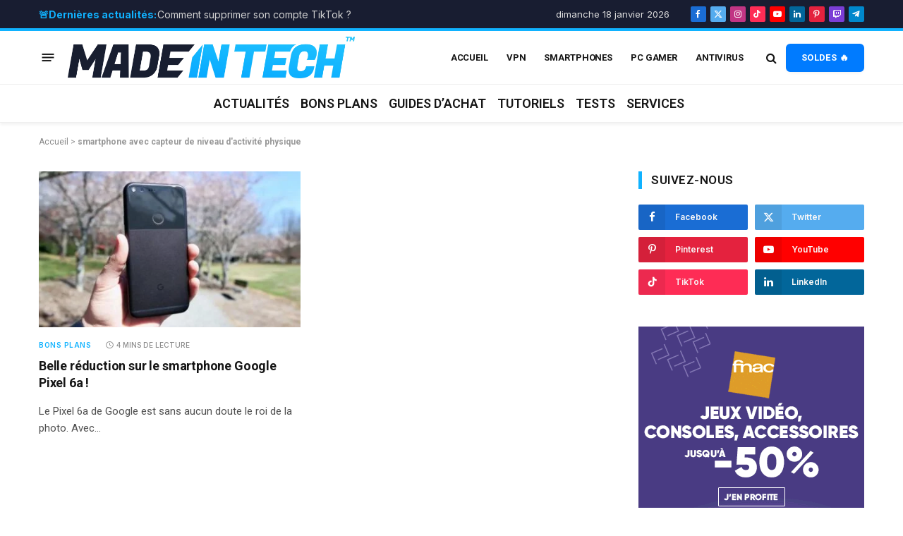

--- FILE ---
content_type: text/html; charset=UTF-8
request_url: https://madeintech.fr/tag/smartphone-avec-capteur-de-niveau-dactivite-physique/
body_size: 54900
content:
<!DOCTYPE html>
<html lang="fr-FR" class="s-light site-s-light">

<head>

	<meta charset="UTF-8" />
	<meta name="viewport" content="width=device-width, initial-scale=1" />
	<meta name='robots' content='noindex, follow' />
	<style>img:is([sizes="auto" i], [sizes^="auto," i]) { contain-intrinsic-size: 3000px 1500px }</style>
	
	<!-- This site is optimized with the Yoast SEO Premium plugin v25.8 (Yoast SEO v25.9) - https://yoast.com/wordpress/plugins/seo/ -->
	<title>smartphone avec capteur de niveau d&#039;activité physique - Made In Tech</title>
<link data-rocket-preload as="style" href="https://fonts.googleapis.com/css?family=Lato%3A300%2C400%2C500%2C600%7CInter%3A400%2C500%2C600%2C700%7CRoboto%3A400%2C500%2C600%2C700&#038;display=swap" rel="preload">
<link href="https://fonts.googleapis.com/css?family=Lato%3A300%2C400%2C500%2C600%7CInter%3A400%2C500%2C600%2C700%7CRoboto%3A400%2C500%2C600%2C700&#038;display=swap" media="print" onload="this.media=&#039;all&#039;" rel="stylesheet">
<noscript><link rel="stylesheet" href="https://fonts.googleapis.com/css?family=Lato%3A300%2C400%2C500%2C600%7CInter%3A400%2C500%2C600%2C700%7CRoboto%3A400%2C500%2C600%2C700&#038;display=swap"></noscript><link rel="preload" as="font" href="https://madeintech.fr/wp-content/themes/smart-mag/css/icons/fonts/ts-icons.woff2?v3.2" type="font/woff2" crossorigin="anonymous" />
	<meta property="og:locale" content="fr_FR" />
	<meta property="og:type" content="article" />
	<meta property="og:title" content="smartphone avec capteur de niveau d&#039;activité physique Archives" />
	<meta property="og:url" content="https://madeintech.fr/tag/smartphone-avec-capteur-de-niveau-dactivite-physique/" />
	<meta property="og:site_name" content="Made In Tech" />
	<meta property="og:image" content="https://madeintech.fr/wp-content/uploads/2025/07/cropped-Made-In-Tech-10b2ff-181d31.png" />
	<meta property="og:image:width" content="512" />
	<meta property="og:image:height" content="512" />
	<meta property="og:image:type" content="image/png" />
	<meta name="twitter:card" content="summary_large_image" />
	<meta name="twitter:site" content="@madeintechfr" />
	<script type="application/ld+json" class="yoast-schema-graph">{"@context":"https://schema.org","@graph":[{"@type":"CollectionPage","@id":"https://madeintech.fr/tag/smartphone-avec-capteur-de-niveau-dactivite-physique/","url":"https://madeintech.fr/tag/smartphone-avec-capteur-de-niveau-dactivite-physique/","name":"smartphone avec capteur de niveau d'activité physique - Made In Tech","isPartOf":{"@id":"https://madeintech.fr/#website"},"primaryImageOfPage":{"@id":"https://madeintech.fr/tag/smartphone-avec-capteur-de-niveau-dactivite-physique/#primaryimage"},"image":{"@id":"https://madeintech.fr/tag/smartphone-avec-capteur-de-niveau-dactivite-physique/#primaryimage"},"thumbnailUrl":"https://madeintech.fr/wp-content/uploads/2022/11/google-pixel-6a.jpg","breadcrumb":{"@id":"https://madeintech.fr/tag/smartphone-avec-capteur-de-niveau-dactivite-physique/#breadcrumb"},"inLanguage":"fr-FR"},{"@type":"ImageObject","inLanguage":"fr-FR","@id":"https://madeintech.fr/tag/smartphone-avec-capteur-de-niveau-dactivite-physique/#primaryimage","url":"https://madeintech.fr/wp-content/uploads/2022/11/google-pixel-6a.jpg","contentUrl":"https://madeintech.fr/wp-content/uploads/2022/11/google-pixel-6a.jpg","width":1200,"height":675,"caption":"google-pixel-6a"},{"@type":"BreadcrumbList","@id":"https://madeintech.fr/tag/smartphone-avec-capteur-de-niveau-dactivite-physique/#breadcrumb","itemListElement":[{"@type":"ListItem","position":1,"name":"Accueil","item":"https://madeintech.fr/"},{"@type":"ListItem","position":2,"name":"smartphone avec capteur de niveau d'activité physique"}]},{"@type":"WebSite","@id":"https://madeintech.fr/#website","url":"https://madeintech.fr/","name":"Made In Tech","description":"Votre référence High-Tech","publisher":{"@id":"https://madeintech.fr/#organization"},"potentialAction":[{"@type":"SearchAction","target":{"@type":"EntryPoint","urlTemplate":"https://madeintech.fr/?s={search_term_string}"},"query-input":{"@type":"PropertyValueSpecification","valueRequired":true,"valueName":"search_term_string"}}],"inLanguage":"fr-FR"},{"@type":"Organization","@id":"https://madeintech.fr/#organization","name":"Made In Tech","url":"https://madeintech.fr/","logo":{"@type":"ImageObject","inLanguage":"fr-FR","@id":"https://madeintech.fr/#/schema/logo/image/","url":"https://madeintech.fr/wp-content/uploads/2025/07/Asset-5PNG-FILE--scaled.png","contentUrl":"https://madeintech.fr/wp-content/uploads/2025/07/Asset-5PNG-FILE--scaled.png","width":2560,"height":371,"caption":"Made In Tech"},"image":{"@id":"https://madeintech.fr/#/schema/logo/image/"},"sameAs":["https://web.facebook.com/madeintechfr?_rdc=1&_rdr#","https://x.com/madeintechfr"]}]}</script>
	<!-- / Yoast SEO Premium plugin. -->


<link rel='dns-prefetch' href='//fonts.googleapis.com' />
<link rel='dns-prefetch' href='//www.googletagmanager.com' />
<link rel='dns-prefetch' href='//pagead2.googlesyndication.com' />
<link href='https://fonts.gstatic.com' crossorigin rel='preconnect' />
<link rel="alternate" type="application/rss+xml" title="Made In Tech &raquo; Flux" href="https://madeintech.fr/feed/" />
<style>[consent-id]:not(.rcb-content-blocker):not([consent-transaction-complete]):not([consent-visual-use-parent^="children:"]):not([consent-confirm]){opacity:0!important;}
.rcb-content-blocker+.rcb-content-blocker-children-fallback~*{display:none!important;}</style><link rel="preload" href="https://madeintech.fr/wp-content/75ddc9e46f02294965901f5ab02f8db9/dist/1378990287.js?ver=a3e6b505ef48a3b601a86b7c7873853b" as="script" />
<link rel="preload" href="https://madeintech.fr/wp-content/75ddc9e46f02294965901f5ab02f8db9/dist/1979050820.js?ver=a6ed05c460f97ccf30f1fc3acbea9a6e" as="script" />
<link rel="preload" href="https://madeintech.fr/wp-content/plugins/real-cookie-banner/public/lib/animate.css/animate.min.css?ver=4.1.1" as="style" />
<script data-cfasync="false" type="text/javascript" defer src="https://madeintech.fr/wp-content/75ddc9e46f02294965901f5ab02f8db9/dist/1378990287.js?ver=a3e6b505ef48a3b601a86b7c7873853b" id="real-cookie-banner-vendor-real-cookie-banner-banner-js"></script>
<script type="application/json" data-skip-lazy-load="js-extra" data-skip-moving="true" data-no-defer nitro-exclude data-alt-type="application/ld+json" data-dont-merge data-wpmeteor-nooptimize="true" data-cfasync="false" id="a95734995187e43181bf1fa3945ab16da1-js-extra">{"slug":"real-cookie-banner","textDomain":"real-cookie-banner","version":"5.1.17","restUrl":"https:\/\/madeintech.fr\/wp-json\/real-cookie-banner\/v1\/","restNamespace":"real-cookie-banner\/v1","restPathObfuscateOffset":"fdb7a98be9946fef","restRoot":"https:\/\/madeintech.fr\/wp-json\/","restQuery":{"_v":"5.1.17","_locale":"user"},"restNonce":"2a0bb08cfe","restRecreateNonceEndpoint":"https:\/\/madeintech.fr\/wp-admin\/admin-ajax.php?action=rest-nonce","publicUrl":"https:\/\/madeintech.fr\/wp-content\/plugins\/real-cookie-banner\/public\/","chunkFolder":"dist","chunksLanguageFolder":"https:\/\/madeintech.fr\/wp-content\/languages\/mo-cache\/real-cookie-banner\/","chunks":{"chunk-config-tab-blocker.lite.js":["fr_FR-83d48f038e1cf6148175589160cda67e","fr_FR-e5c2f3318cd06f18a058318f5795a54b","fr_FR-76129424d1eb6744d17357561a128725","fr_FR-d3d8ada331df664d13fa407b77bc690b"],"chunk-config-tab-blocker.pro.js":["fr_FR-ddf5ae983675e7b6eec2afc2d53654a2","fr_FR-487d95eea292aab22c80aa3ae9be41f0","fr_FR-ab0e642081d4d0d660276c9cebfe9f5d","fr_FR-0f5f6074a855fa677e6086b82145bd50"],"chunk-config-tab-consent.lite.js":["fr_FR-3823d7521a3fc2857511061e0d660408"],"chunk-config-tab-consent.pro.js":["fr_FR-9cb9ecf8c1e8ce14036b5f3a5e19f098"],"chunk-config-tab-cookies.lite.js":["fr_FR-1a51b37d0ef409906245c7ed80d76040","fr_FR-e5c2f3318cd06f18a058318f5795a54b","fr_FR-76129424d1eb6744d17357561a128725"],"chunk-config-tab-cookies.pro.js":["fr_FR-572ee75deed92e7a74abba4b86604687","fr_FR-487d95eea292aab22c80aa3ae9be41f0","fr_FR-ab0e642081d4d0d660276c9cebfe9f5d"],"chunk-config-tab-dashboard.lite.js":["fr_FR-f843c51245ecd2b389746275b3da66b6"],"chunk-config-tab-dashboard.pro.js":["fr_FR-ae5ae8f925f0409361cfe395645ac077"],"chunk-config-tab-import.lite.js":["fr_FR-66df94240f04843e5a208823e466a850"],"chunk-config-tab-import.pro.js":["fr_FR-e5fee6b51986d4ff7a051d6f6a7b076a"],"chunk-config-tab-licensing.lite.js":["fr_FR-e01f803e4093b19d6787901b9591b5a6"],"chunk-config-tab-licensing.pro.js":["fr_FR-4918ea9704f47c2055904e4104d4ffba"],"chunk-config-tab-scanner.lite.js":["fr_FR-b10b39f1099ef599835c729334e38429"],"chunk-config-tab-scanner.pro.js":["fr_FR-752a1502ab4f0bebfa2ad50c68ef571f"],"chunk-config-tab-settings.lite.js":["fr_FR-37978e0b06b4eb18b16164a2d9c93a2c"],"chunk-config-tab-settings.pro.js":["fr_FR-e59d3dcc762e276255c8989fbd1f80e3"],"chunk-config-tab-tcf.lite.js":["fr_FR-4f658bdbf0aa370053460bc9e3cd1f69","fr_FR-e5c2f3318cd06f18a058318f5795a54b","fr_FR-d3d8ada331df664d13fa407b77bc690b"],"chunk-config-tab-tcf.pro.js":["fr_FR-e1e83d5b8a28f1f91f63b9de2a8b181a","fr_FR-487d95eea292aab22c80aa3ae9be41f0","fr_FR-0f5f6074a855fa677e6086b82145bd50"]},"others":{"customizeValuesBanner":"{\"layout\":{\"type\":\"dialog\",\"maxHeightEnabled\":true,\"maxHeight\":740,\"dialogMaxWidth\":530,\"dialogPosition\":\"middleCenter\",\"dialogMargin\":[0,0,0,0],\"bannerPosition\":\"bottom\",\"bannerMaxWidth\":1024,\"dialogBorderRadius\":3,\"borderRadius\":5,\"animationIn\":\"slideInUp\",\"animationInDuration\":500,\"animationInOnlyMobile\":true,\"animationOut\":\"none\",\"animationOutDuration\":500,\"animationOutOnlyMobile\":true,\"overlay\":true,\"overlayBg\":\"#000000\",\"overlayBgAlpha\":50,\"overlayBlur\":2},\"decision\":{\"acceptAll\":\"button\",\"acceptEssentials\":\"button\",\"showCloseIcon\":false,\"acceptIndividual\":\"link\",\"buttonOrder\":\"all,essential,save,individual\",\"showGroups\":false,\"groupsFirstView\":false,\"saveButton\":\"always\"},\"design\":{\"bg\":\"#ffffff\",\"textAlign\":\"center\",\"linkTextDecoration\":\"underline\",\"borderWidth\":0,\"borderColor\":\"#ffffff\",\"fontSize\":13,\"fontColor\":\"#2b2b2b\",\"fontInheritFamily\":true,\"fontFamily\":\"Arial, Helvetica, sans-serif\",\"fontWeight\":\"normal\",\"boxShadowEnabled\":true,\"boxShadowOffsetX\":0,\"boxShadowOffsetY\":5,\"boxShadowBlurRadius\":13,\"boxShadowSpreadRadius\":0,\"boxShadowColor\":\"#000000\",\"boxShadowColorAlpha\":20},\"headerDesign\":{\"inheritBg\":true,\"bg\":\"#f4f4f4\",\"inheritTextAlign\":true,\"textAlign\":\"center\",\"padding\":[17,20,15,20],\"logo\":\"\",\"logoRetina\":\"\",\"logoMaxHeight\":40,\"logoPosition\":\"left\",\"logoMargin\":[5,15,5,15],\"fontSize\":20,\"fontColor\":\"#2b2b2b\",\"fontInheritFamily\":true,\"fontFamily\":\"Arial, Helvetica, sans-serif\",\"fontWeight\":\"normal\",\"borderWidth\":1,\"borderColor\":\"#efefef\"},\"bodyDesign\":{\"padding\":[15,20,5,20],\"descriptionInheritFontSize\":true,\"descriptionFontSize\":13,\"dottedGroupsInheritFontSize\":true,\"dottedGroupsFontSize\":13,\"dottedGroupsBulletColor\":\"#15779b\",\"teachingsInheritTextAlign\":true,\"teachingsTextAlign\":\"center\",\"teachingsSeparatorActive\":true,\"teachingsSeparatorWidth\":50,\"teachingsSeparatorHeight\":1,\"teachingsSeparatorColor\":\"#15779b\",\"teachingsInheritFontSize\":false,\"teachingsFontSize\":12,\"teachingsInheritFontColor\":false,\"teachingsFontColor\":\"#757575\",\"accordionMargin\":[10,0,5,0],\"accordionPadding\":[5,10,5,10],\"accordionArrowType\":\"outlined\",\"accordionArrowColor\":\"#15779b\",\"accordionBg\":\"#ffffff\",\"accordionActiveBg\":\"#f9f9f9\",\"accordionHoverBg\":\"#efefef\",\"accordionBorderWidth\":1,\"accordionBorderColor\":\"#efefef\",\"accordionTitleFontSize\":12,\"accordionTitleFontColor\":\"#2b2b2b\",\"accordionTitleFontWeight\":\"normal\",\"accordionDescriptionMargin\":[5,0,0,0],\"accordionDescriptionFontSize\":12,\"accordionDescriptionFontColor\":\"#757575\",\"accordionDescriptionFontWeight\":\"normal\",\"acceptAllOneRowLayout\":false,\"acceptAllPadding\":[10,10,10,10],\"acceptAllBg\":\"#15779b\",\"acceptAllTextAlign\":\"center\",\"acceptAllFontSize\":18,\"acceptAllFontColor\":\"#ffffff\",\"acceptAllFontWeight\":\"normal\",\"acceptAllBorderWidth\":0,\"acceptAllBorderColor\":\"#000000\",\"acceptAllHoverBg\":\"#11607d\",\"acceptAllHoverFontColor\":\"#ffffff\",\"acceptAllHoverBorderColor\":\"#000000\",\"acceptEssentialsUseAcceptAll\":true,\"acceptEssentialsButtonType\":\"\",\"acceptEssentialsPadding\":[10,10,10,10],\"acceptEssentialsBg\":\"#efefef\",\"acceptEssentialsTextAlign\":\"center\",\"acceptEssentialsFontSize\":18,\"acceptEssentialsFontColor\":\"#0a0a0a\",\"acceptEssentialsFontWeight\":\"normal\",\"acceptEssentialsBorderWidth\":0,\"acceptEssentialsBorderColor\":\"#000000\",\"acceptEssentialsHoverBg\":\"#e8e8e8\",\"acceptEssentialsHoverFontColor\":\"#000000\",\"acceptEssentialsHoverBorderColor\":\"#000000\",\"acceptIndividualPadding\":[5,5,5,5],\"acceptIndividualBg\":\"#ffffff\",\"acceptIndividualTextAlign\":\"center\",\"acceptIndividualFontSize\":16,\"acceptIndividualFontColor\":\"#15779b\",\"acceptIndividualFontWeight\":\"normal\",\"acceptIndividualBorderWidth\":0,\"acceptIndividualBorderColor\":\"#000000\",\"acceptIndividualHoverBg\":\"#ffffff\",\"acceptIndividualHoverFontColor\":\"#11607d\",\"acceptIndividualHoverBorderColor\":\"#000000\"},\"footerDesign\":{\"poweredByLink\":true,\"inheritBg\":false,\"bg\":\"#fcfcfc\",\"inheritTextAlign\":true,\"textAlign\":\"center\",\"padding\":[10,20,15,20],\"fontSize\":14,\"fontColor\":\"#757474\",\"fontInheritFamily\":true,\"fontFamily\":\"Arial, Helvetica, sans-serif\",\"fontWeight\":\"normal\",\"hoverFontColor\":\"#2b2b2b\",\"borderWidth\":1,\"borderColor\":\"#efefef\",\"languageSwitcher\":\"flags\"},\"texts\":{\"headline\":\"Pr\\u00e9f\\u00e9rences en mati\\u00e8re de confidentialit\\u00e9\",\"description\":\"Nous utilisons des cookies et des technologies similaires sur notre site web et traitons vos donn\\u00e9es personnelles (par exemple votre adresse IP), par exemple pour personnaliser le contenu et les publicit\\u00e9s, pour int\\u00e9grer des m\\u00e9dias de fournisseurs tiers ou pour analyser le trafic sur notre site web. Le traitement des donn\\u00e9es peut \\u00e9galement r\\u00e9sulter de l'installation de cookies. Nous partageons ces donn\\u00e9es avec des tiers que nous d\\u00e9signons dans les param\\u00e8tres de confidentialit\\u00e9.<br \\\/><br \\\/>Le traitement des donn\\u00e9es peut avoir lieu avec votre consentement ou sur la base d'un int\\u00e9r\\u00eat l\\u00e9gitime, auquel vous pouvez vous opposer dans les param\\u00e8tres de confidentialit\\u00e9. Vous avez le droit de ne pas donner votre consentement et de le modifier ou de le r\\u00e9voquer ult\\u00e9rieurement. Cette r\\u00e9vocation prend effet imm\\u00e9diatement mais n'affecte pas les donn\\u00e9es d\\u00e9j\\u00e0 trait\\u00e9es. Pour plus d'informations sur l'utilisation de vos donn\\u00e9es, veuillez consulter notre {{privacyPolicy}}politique de confidentialit\\u00e9{{\\\/privacyPolicy}}.\",\"acceptAll\":\"Accepter tout\",\"acceptEssentials\":\"Continuer sans consentement\",\"acceptIndividual\":\"D\\u00e9finir les param\\u00e8tres de confidentialit\\u00e9 individuellement\",\"poweredBy\":\"2\",\"dataProcessingInUnsafeCountries\":\"Certains services traitent des donn\\u00e9es \\u00e0 caract\\u00e8re personnel dans des pays tiers peu s\\u00fbrs. En donnant votre accord, vous consentez \\u00e9galement au traitement des donn\\u00e9es des services labellis\\u00e9s par {{legalBasis}}, avec des risques tels que des recours juridiques inad\\u00e9quats, un acc\\u00e8s non autoris\\u00e9 par les autorit\\u00e9s sans information ou possibilit\\u00e9 d'objection, un transfert non autoris\\u00e9 \\u00e0 des tiers, et des mesures de s\\u00e9curit\\u00e9 des donn\\u00e9es inad\\u00e9quates.\",\"ageNoticeBanner\":\"Vous avez moins de {{minAge}} ans ? Dans ce cas, vous ne pouvez pas accepter les services facultatifs. Demandez \\u00e0 vos parents ou \\u00e0 vos tuteurs l\\u00e9gaux d'accepter ces services avec vous.\",\"ageNoticeBlocker\":\"Vous avez moins de {{minAge}} ans ? Malheureusement, vous n'\\u00eates pas autoris\\u00e9 \\u00e0 accepter ce service pour visualiser ce contenu. Veuillez demander \\u00e0 vos parents ou tuteurs d'accepter le service avec vous !\",\"listServicesNotice\":\"En acceptant tous les services, vous autorisez le chargement de {{services}}. Ces services sont divis\\u00e9s en groupes {{serviceGroups}} en fonction de leur finalit\\u00e9 (appartenance marqu\\u00e9e par des nombres en exposant).\",\"listServicesLegitimateInterestNotice\":\"En outre, les {{services}} sont charg\\u00e9s sur la base d'un int\\u00e9r\\u00eat l\\u00e9gitime.\",\"consentForwardingExternalHosts\":\"Votre consentement s'applique \\u00e9galement aux {{websites}}.\",\"blockerHeadline\":\"{{name}} bloqu\\u00e9 en raison des param\\u00e8tres de confidentialit\\u00e9\",\"blockerLinkShowMissing\":\"Afficher tous les services pour lesquels vous devez encore donner votre accord\",\"blockerLoadButton\":\"Accepter les services et charger le contenu\",\"blockerAcceptInfo\":\"Le chargement du contenu bloqu\\u00e9 modifiera vos param\\u00e8tres de confidentialit\\u00e9. Le contenu de ce service ne sera plus bloqu\\u00e9 \\u00e0 l'avenir.\",\"stickyHistory\":\"Historique des param\\u00e8tres de confidentialit\\u00e9\",\"stickyRevoke\":\"Retirer les consentements\",\"stickyRevokeSuccessMessage\":\"Vous avez retir\\u00e9 avec succ\\u00e8s votre consentement pour les services avec ses cookies et le traitement des donn\\u00e9es \\u00e0 caract\\u00e8re personnel. La page va \\u00eatre recharg\\u00e9e maintenant !\",\"stickyChange\":\"Modifier les param\\u00e8tres de confidentialit\\u00e9\"},\"individualLayout\":{\"inheritDialogMaxWidth\":false,\"dialogMaxWidth\":970,\"inheritBannerMaxWidth\":true,\"bannerMaxWidth\":1980,\"descriptionTextAlign\":\"left\"},\"group\":{\"checkboxBg\":\"#f0f0f0\",\"checkboxBorderWidth\":1,\"checkboxBorderColor\":\"#d2d2d2\",\"checkboxActiveColor\":\"#ffffff\",\"checkboxActiveBg\":\"#10b2ff\",\"checkboxActiveBorderColor\":\"#10b2ff\",\"groupInheritBg\":true,\"groupBg\":\"#f4f4f4\",\"groupPadding\":[15,15,15,15],\"groupSpacing\":10,\"groupBorderRadius\":5,\"groupBorderWidth\":1,\"groupBorderColor\":\"#f4f4f4\",\"headlineFontSize\":16,\"headlineFontWeight\":\"normal\",\"headlineFontColor\":\"#2b2b2b\",\"descriptionFontSize\":14,\"descriptionFontColor\":\"#757575\",\"linkColor\":\"#757575\",\"linkHoverColor\":\"#2b2b2b\",\"detailsHideLessRelevant\":true},\"saveButton\":{\"useAcceptAll\":true,\"type\":\"button\",\"padding\":[10,10,10,10],\"bg\":\"#efefef\",\"textAlign\":\"center\",\"fontSize\":18,\"fontColor\":\"#0a0a0a\",\"fontWeight\":\"normal\",\"borderWidth\":0,\"borderColor\":\"#000000\",\"hoverBg\":\"#e8e8e8\",\"hoverFontColor\":\"#000000\",\"hoverBorderColor\":\"#000000\"},\"individualTexts\":{\"headline\":\"Pr\\u00e9f\\u00e9rences individuelles en mati\\u00e8re de respect de la vie priv\\u00e9e\",\"description\":\"Nous utilisons des cookies et des technologies similaires sur notre site web et traitons vos donn\\u00e9es personnelles (par exemple votre adresse IP), par exemple pour personnaliser le contenu et les publicit\\u00e9s, pour int\\u00e9grer des m\\u00e9dias de fournisseurs tiers ou pour analyser le trafic sur notre site web. Le traitement des donn\\u00e9es peut \\u00e9galement r\\u00e9sulter de l'installation de cookies. Nous partageons ces donn\\u00e9es avec des tiers que nous d\\u00e9signons dans les param\\u00e8tres de confidentialit\\u00e9.<br \\\/><br \\\/>Le traitement des donn\\u00e9es peut avoir lieu avec votre consentement ou sur la base d'un int\\u00e9r\\u00eat l\\u00e9gitime, auquel vous pouvez vous opposer dans les param\\u00e8tres de confidentialit\\u00e9. Vous avez le droit de ne pas donner votre consentement et de le modifier ou de le r\\u00e9voquer ult\\u00e9rieurement. Cette r\\u00e9vocation prend effet imm\\u00e9diatement mais n'affecte pas les donn\\u00e9es d\\u00e9j\\u00e0 trait\\u00e9es. Pour plus d'informations sur l'utilisation de vos donn\\u00e9es, veuillez consulter notre {{privacyPolicy}}politique de confidentialit\\u00e9{{\\\/privacyPolicy}}.<br \\\/><br \\\/>Vous trouverez ci-dessous un aper\\u00e7u de tous les services utilis\\u00e9s par ce site web. Vous pouvez consulter des informations d\\u00e9taill\\u00e9es sur chaque service et les accepter individuellement ou exercer votre droit d'opposition.\",\"save\":\"Sauvegarder les choix personnalis\\u00e9s\",\"showMore\":\"Afficher les informations sur le service\",\"hideMore\":\"Masquer les informations sur les services\",\"postamble\":\"\"},\"mobile\":{\"enabled\":true,\"maxHeight\":400,\"hideHeader\":false,\"alignment\":\"bottom\",\"scalePercent\":90,\"scalePercentVertical\":-50},\"sticky\":{\"enabled\":false,\"animationsEnabled\":true,\"alignment\":\"left\",\"bubbleBorderRadius\":50,\"icon\":\"fingerprint\",\"iconCustom\":\"\",\"iconCustomRetina\":\"\",\"iconSize\":30,\"iconColor\":\"#ffffff\",\"bubbleMargin\":[10,20,20,20],\"bubblePadding\":15,\"bubbleBg\":\"#10b2ff\",\"bubbleBorderWidth\":0,\"bubbleBorderColor\":\"#10b2ff\",\"boxShadowEnabled\":true,\"boxShadowOffsetX\":0,\"boxShadowOffsetY\":2,\"boxShadowBlurRadius\":5,\"boxShadowSpreadRadius\":1,\"boxShadowColor\":\"#10b2ff\",\"boxShadowColorAlpha\":40,\"bubbleHoverBg\":\"#ffffff\",\"bubbleHoverBorderColor\":\"#000000\",\"hoverIconColor\":\"#000000\",\"hoverIconCustom\":\"\",\"hoverIconCustomRetina\":\"\",\"menuFontSize\":16,\"menuBorderRadius\":5,\"menuItemSpacing\":10,\"menuItemPadding\":[5,10,5,10]},\"customCss\":{\"css\":\"\",\"antiAdBlocker\":\"y\"}}","isPro":false,"showProHints":false,"proUrl":"https:\/\/devowl.io\/go\/real-cookie-banner?source=rcb-lite","showLiteNotice":true,"frontend":{"groups":"[{\"id\":80,\"name\":\"Essentiel\",\"slug\":\"essentiel\",\"description\":\"Les services essentiels sont n\\u00e9cessaires \\u00e0 la fonctionnalit\\u00e9 de base du site web. Ils ne contiennent que des services techniquement n\\u00e9cessaires. Il n'est pas possible de s'opposer \\u00e0 ces services.\",\"isEssential\":true,\"isDefault\":true,\"items\":[{\"id\":9084,\"name\":\"Real Cookie Banner\",\"purpose\":\"Real Cookie Banner demande aux visiteurs du site web leur consentement pour installer des cookies et traiter des donn\\u00e9es personnelles. A cette fin, un UUID (identification pseudonyme de l'utilisateur) est attribu\\u00e9 \\u00e0 chaque visiteur du site web, qui est valable jusqu'\\u00e0 l'expiration du cookie pour m\\u00e9moriser le consentement. Les cookies sont utilis\\u00e9s pour tester si les cookies peuvent \\u00eatre install\\u00e9s, pour stocker la r\\u00e9f\\u00e9rence au consentement document\\u00e9, pour stocker quels services de quels groupes de services le visiteur a consenti, et, si le consentement est obtenu dans le cadre de 'Transparency & Consent Framework' (TCF), pour stocker le consentement dans les partenaires TCF, les objectifs, les objectifs sp\\u00e9ciaux, les caract\\u00e9ristiques et les caract\\u00e9ristiques sp\\u00e9ciales. Dans le cadre de l'obligation de divulgation conform\\u00e9ment au RGPD, le consentement recueilli est enti\\u00e8rement document\\u00e9. Cela inclut, outre les services et groupes de services auxquels le visiteur a consenti, et si le consentement est obtenu conform\\u00e9ment \\u00e0 la norme TCF, \\u00e0 quels partenaires TCF, finalit\\u00e9s et caract\\u00e9ristiques le visiteur a consenti, tous les param\\u00e8tres de la banni\\u00e8re de cookies au moment du consentement ainsi que les circonstances techniques (par exemple, la taille de la zone affich\\u00e9e au moment du consentement) et les interactions de l'utilisateur (par exemple, cliquer sur des boutons) qui ont conduit au consentement. Le consentement est recueilli une fois par langue.\",\"providerContact\":{\"phone\":\"\",\"email\":\"\",\"link\":\"\"},\"isProviderCurrentWebsite\":true,\"provider\":\"\",\"uniqueName\":\"\",\"isEmbeddingOnlyExternalResources\":false,\"legalBasis\":\"legal-requirement\",\"dataProcessingInCountries\":[],\"dataProcessingInCountriesSpecialTreatments\":[],\"technicalDefinitions\":[{\"type\":\"http\",\"name\":\"real_cookie_banner*\",\"host\":\".hostingersite.com\",\"duration\":365,\"durationUnit\":\"d\",\"isSessionDuration\":false,\"purpose\":\"Identifiant unique pour le consentement, mais pas pour le visiteur du site web. Hachure de r\\u00e9vision pour les param\\u00e8tres de la banni\\u00e8re des cookies (textes, couleurs, caract\\u00e9ristiques, groupes de services, services, bloqueurs de contenu, etc.) ID des services et groupes de services autoris\\u00e9s.\"},{\"type\":\"http\",\"name\":\"real_cookie_banner*-tcf\",\"host\":\".hostingersite.com\",\"duration\":365,\"durationUnit\":\"d\",\"isSessionDuration\":false,\"purpose\":\"Consentements recueillis dans le cadre du TCF et stock\\u00e9s dans le format TC String, y compris les fournisseurs du TCF, les objectifs, les objectifs sp\\u00e9ciaux, les caract\\u00e9ristiques et les caract\\u00e9ristiques sp\\u00e9ciales.\"},{\"type\":\"http\",\"name\":\"real_cookie_banner*-gcm\",\"host\":\".hostingersite.com\",\"duration\":365,\"durationUnit\":\"d\",\"isSessionDuration\":false,\"purpose\":\"Les consentements relatifs aux types de consentement (finalit\\u00e9s) collect\\u00e9s dans le cadre du mode de consentement de Google sont stock\\u00e9s pour tous les services compatibles avec le mode de consentement de Google.\"},{\"type\":\"http\",\"name\":\"real_cookie_banner-test\",\"host\":\".hostingersite.com\",\"duration\":365,\"durationUnit\":\"d\",\"isSessionDuration\":false,\"purpose\":\"Cookie mis en place pour tester la fonctionnalit\\u00e9 des cookies HTTP. Il est supprim\\u00e9 imm\\u00e9diatement apr\\u00e8s le test.\"},{\"type\":\"local\",\"name\":\"real_cookie_banner*\",\"host\":\"https:\\\/\\\/madeintech.fr\",\"duration\":1,\"durationUnit\":\"d\",\"isSessionDuration\":false,\"purpose\":\"Identifiant unique pour le consentement, mais pas pour le visiteur du site web. Hachure de r\\u00e9vision pour les param\\u00e8tres de la banni\\u00e8re des cookies (textes, couleurs, caract\\u00e9ristiques, groupes de services, services, bloqueurs de contenu, etc.) Identifiant des services et des groupes de services autoris\\u00e9s. N'est stock\\u00e9 que jusqu'\\u00e0 ce que le consentement soit document\\u00e9 sur le serveur du site web.\"},{\"type\":\"local\",\"name\":\"real_cookie_banner*-tcf\",\"host\":\"https:\\\/\\\/madeintech.fr\",\"duration\":1,\"durationUnit\":\"d\",\"isSessionDuration\":false,\"purpose\":\"Les consentements recueillis dans le cadre du TCF sont stock\\u00e9s dans le format TC String, y compris les fournisseurs du TCF, les objectifs, les objectifs sp\\u00e9ciaux, les caract\\u00e9ristiques et les caract\\u00e9ristiques sp\\u00e9ciales. Ils ne sont stock\\u00e9s que jusqu'\\u00e0 ce que le consentement soit document\\u00e9 sur le serveur du site web.\"},{\"type\":\"local\",\"name\":\"real_cookie_banner*-gcm\",\"host\":\"https:\\\/\\\/madeintech.fr\",\"duration\":1,\"durationUnit\":\"d\",\"isSessionDuration\":false,\"purpose\":\"Les consentements recueillis dans le cadre du mode de consentement de Google sont stock\\u00e9s dans les types de consentement (finalit\\u00e9s) pour tous les services compatibles avec le mode de consentement de Google. Il n'est stock\\u00e9 que jusqu'\\u00e0 ce que le consentement soit document\\u00e9 sur le serveur du site web.\"},{\"type\":\"local\",\"name\":\"real_cookie_banner-consent-queue*\",\"host\":\"https:\\\/\\\/madeintech.fr\",\"duration\":1,\"durationUnit\":\"d\",\"isSessionDuration\":false,\"purpose\":\"Mise en cache locale de la s\\u00e9lection dans une banni\\u00e8re de cookies jusqu'\\u00e0 ce que le serveur documente le consentement ; documentation p\\u00e9riodique ou tentative de changement de page si le serveur n'est pas disponible ou surcharg\\u00e9.\"}],\"codeDynamics\":[],\"providerPrivacyPolicyUrl\":\"\",\"providerLegalNoticeUrl\":\"\",\"tagManagerOptInEventName\":\"\",\"tagManagerOptOutEventName\":\"\",\"googleConsentModeConsentTypes\":[],\"executePriority\":10,\"codeOptIn\":\"\",\"executeCodeOptInWhenNoTagManagerConsentIsGiven\":false,\"codeOptOut\":\"\",\"executeCodeOptOutWhenNoTagManagerConsentIsGiven\":false,\"deleteTechnicalDefinitionsAfterOptOut\":false,\"codeOnPageLoad\":\"\",\"presetId\":\"real-cookie-banner\"}]}]","links":[{"id":9083,"label":"Politique de confidentialit\u00e9","pageType":"privacyPolicy","isExternalUrl":false,"pageId":6786,"url":"https:\/\/madeintech.fr\/politique-de-confidentialite\/","hideCookieBanner":true,"isTargetBlank":true}],"websiteOperator":{"address":"Made In Tech","country":"FR","contactEmail":"base64-encoded:Y29udGFjdEBtYWRlaW50ZWNoLmZy","contactPhone":"","contactFormUrl":"https:\/\/madeintech.fr\/contact\/"},"blocker":[],"languageSwitcher":[],"predefinedDataProcessingInSafeCountriesLists":{"GDPR":["AT","BE","BG","HR","CY","CZ","DK","EE","FI","FR","DE","GR","HU","IE","IS","IT","LI","LV","LT","LU","MT","NL","NO","PL","PT","RO","SK","SI","ES","SE"],"DSG":["CH"],"GDPR+DSG":[],"ADEQUACY_EU":["AD","AR","CA","FO","GG","IL","IM","JP","JE","NZ","KR","CH","GB","UY","US"],"ADEQUACY_CH":["DE","AD","AR","AT","BE","BG","CA","CY","HR","DK","ES","EE","FI","FR","GI","GR","GG","HU","IM","FO","IE","IS","IL","IT","JE","LV","LI","LT","LU","MT","MC","NO","NZ","NL","PL","PT","CZ","RO","GB","SK","SI","SE","UY","US"]},"decisionCookieName":"real_cookie_banner-v:3_blog:1_path:f1dbe92","revisionHash":"a7679695f8e79f1c3ceae96b27fe416f","territorialLegalBasis":["gdpr-eprivacy"],"setCookiesViaManager":"none","isRespectDoNotTrack":false,"failedConsentDocumentationHandling":"essentials","isAcceptAllForBots":true,"isDataProcessingInUnsafeCountries":false,"isAgeNotice":true,"ageNoticeAgeLimit":15,"isListServicesNotice":true,"isBannerLessConsent":false,"isTcf":false,"isGcm":false,"isGcmListPurposes":false,"hasLazyData":false},"anonymousContentUrl":"https:\/\/madeintech.fr\/wp-content\/75ddc9e46f02294965901f5ab02f8db9\/dist\/","anonymousHash":"75ddc9e46f02294965901f5ab02f8db9","hasDynamicPreDecisions":false,"isLicensed":true,"isDevLicense":false,"multilingualSkipHTMLForTag":"","isCurrentlyInTranslationEditorPreview":false,"defaultLanguage":"","currentLanguage":"","activeLanguages":[],"context":"","iso3166OneAlpha2":{"AF":"Afghanistan","ZA":"Afrique du Sud","AL":"Albanie","DZ":"Alg\u00e9rie","DE":"Allemagne","AD":"Andore","AO":"Angola","AI":"Anguilla","AQ":"Antarctique","AG":"Antigua-et-Barbuda","AN":"Antilles N\u00e9erlandaises","SA":"Arabie Saoudite","AR":"Argentine","AM":"Arm\u00e9nie","AW":"Aruba","AU":"Australie","AT":"Autriche","AZ":"Azerba\u00efdjan","BS":"Bahamas","BH":"Bahre\u00efn","BD":"Bangladesh","BB":"Barbade","BE":"Belgique","BZ":"Belize","BJ":"Benin","BM":"Bermude","BT":"Bhoutan","MM":"Birmanie","BY":"Bi\u00e9lorussie","BO":"Bolivie","BA":"Bosnie et Herz\u00e9govine","BW":"Botswana","BN":"Brunei Darussalam","BR":"Br\u00e9sil","BG":"Bulgarie","BF":"Burkina Faso","BI":"Burundi","KH":"Cambodge","CM":"Cameroun","CA":"Canada","CV":"Cap Vert","CL":"Chili","CN":"Chine","CY":"Chypre","CO":"Colombie","CG":"Congo","CD":"Congo, R\u00e9publique D\u00e9mocratique","KR":"Cor\u00e9e","KP":"Cor\u00e9e du Nord","CR":"Costa Rica","CI":"Cote D'Ivoire","HR":"Croatie","CU":"Cuba","DK":"Danemark","DJ":"Djibouti","ER":"Erythr\u00e9e","ES":"Espagne","EE":"Estonie","FM":"Etats F\u00e9d\u00e9r\u00e9s de Micron\u00e9sie","FJ":"Fidji","FI":"Finlande","FR":"France","RU":"F\u00e9d\u00e9ration de Russie","GA":"Gabon","GM":"Gambie","GH":"Ghana","GI":"Gibraltar","GD":"Grenade","GL":"Groenland","GR":"Gr\u00e8ce","GP":"Guadeloupe","GU":"Guam","GT":"Guatemala","GG":"Guernesey","GN":"Guin\u00e9e","GQ":"Guin\u00e9e \u00e9quatoriale","GW":"Guin\u00e9e-Bissau","GY":"Guyane","GF":"Guyane fran\u00e7aise","GS":"G\u00e9orgie du Sud et \u00eeles Sandwich.","HT":"Ha\u00efti","HN":"Honduras","HK":"Hong Kong","HU":"Hongrie","IN":"Inde","ID":"Indon\u00e9sie","IQ":"Irak","IE":"Irlande","IS":"Islande","IL":"Isra\u00ebl","IT":"Italie","LY":"Jamahiriya Arabe Libyenne","JM":"Jama\u00efque","JP":"Japon","JE":"Jersey","JO":"Jordanie","KZ":"Kazakhstan","KE":"Kenya","KG":"Kirghizistan","KI":"Kiribati","KW":"Kowe\u00eft","CX":"L'\u00eele de Christmas","DM":"La Dominique","GE":"La G\u00e9orgie","SV":"Le Salvador","KM":"Les Comores","AS":"Les Samoa am\u00e9ricaines","LS":"Lesotho","LV":"Lettonie","LB":"Liban","LR":"Lib\u00e9ria","LI":"Liechtenstein","LT":"Lituanie","LU":"Luxembourg","MO":"Macao","MK":"Mac\u00e9doine","MG":"Madagascar","MY":"Malaisie","MW":"Malawi","MV":"Maldives","ML":"Mali","MT":"Malte","MA":"Maroc","MQ":"Martinique","MU":"Maurice","MR":"Mauritanie","YT":"Mayotte","MX":"Mexique","MD":"Moldavie","MC":"Monaco","MN":"Mongolie","MS":"Montserrat","ME":"Mont\u00e9n\u00e9gro","MZ":"Mozambique","NA":"Namibie","NR":"Nauru","NI":"Nicaragua","NE":"Niger","NG":"Nig\u00e9ria","NU":"Niue","NO":"Norv\u00e8ge","NC":"Nouvelle-Cal\u00e9donie","NZ":"Nouvelle-Z\u00e9lande","NP":"N\u00e9pal","OM":"Oman","UG":"Ouganda","UZ":"Ouzb\u00e9kistan","PK":"Pakistan","PW":"Palau","PA":"Panama","PG":"Papouasie-Nouvelle-Guin\u00e9e","PY":"Paraguay","NL":"Pays-Bas","PH":"Philippines","PN":"Pitcairn","PL":"Pologne","PF":"Polyn\u00e9sie fran\u00e7aise","PR":"Porto Rico","PT":"Portugal","PE":"P\u00e9rou","QA":"Qatar","RO":"Roumanie","GB":"Royaume-Uni","RW":"Rwanda","SY":"R\u00e9publique Arabe Syrienne","LA":"R\u00e9publique D\u00e9mocratique Populaire Lao","IR":"R\u00e9publique Islamique d'Iran","CZ":"R\u00e9publique Tch\u00e8que","CF":"R\u00e9publique centrafricaine","DO":"R\u00e9publique dominicaine","RE":"R\u00e9union","EH":"Sahara occidental","BL":"Saint Barth\u00e9lemy","MF":"Saint Martin","PM":"Saint Pierre et Miquelon","KN":"Saint-Kitts-et-Nevis","SM":"Saint-Marin","VA":"Saint-Si\u00e8ge (\u00c9tat de la Cit\u00e9 du Vatican)","VC":"Saint-Vincent-et-les-Grenadines","SH":"Sainte-H\u00e9l\u00e8ne","LC":"Sainte-Lucie","WS":"Samoa","ST":"Sao Tom\u00e9-et-Principe","RS":"Serbie","SC":"Seychelles","SL":"Sierra Leone","SG":"Singapour","SK":"Slovaquie","SI":"Slov\u00e9nie","SO":"Somalie","SD":"Soudan","LK":"Sri Lanka","CH":"Suisse","SR":"Suriname","SE":"Su\u00e8de","SJ":"Svalbard et Jan Mayen","SZ":"Swaziland","SN":"S\u00e9n\u00e9gal","TJ":"Tadjikistan","TZ":"Tanzanie","TW":"Ta\u00efwan","TD":"Tchad","TF":"Terres australes et antarctiques fran\u00e7aises","PS":"Territoire Palestinien Occup\u00e9","IO":"Territoire britannique de l'oc\u00e9an Indien","TH":"Tha\u00eflande","TL":"Timor-Leste","TG":"Togo","TK":"Tokelau","TO":"Tonga","TT":"Trinit\u00e9-et-Tobago","TN":"Tunisie","TM":"Turkm\u00e9nistan","TR":"Turquie","TV":"Tuvalu","UA":"Ukraine","UY":"Uruguay","VU":"Vanuatu","VE":"Venezuela","VN":"Vietnam","WF":"Wallis et Futuna","YE":"Y\u00e9men","ZM":"Zambie","ZW":"Zimbabwe","EG":"\u00c9gypte","AE":"\u00c9mirats arabes unis","EC":"\u00c9quateur","US":"\u00c9tats-Unis","ET":"\u00c9thiopie","BV":"\u00cele Bouvet","HM":"\u00cele Heard et \u00eeles Mcdonald","NF":"\u00cele Norfolk","IM":"\u00cele de Man","AX":"\u00celes Aland","KY":"\u00celes Ca\u00efmans","CC":"\u00celes Cocos (Keeling)","CK":"\u00celes Cook","FK":"\u00celes Falkland (Malvinas)","FO":"\u00celes F\u00e9ro\u00e9","MP":"\u00celes Mariannes du Nord","MH":"\u00celes Marshall","UM":"\u00celes P\u00e9riph\u00e9riques des \u00c9tats-Unis","SB":"\u00celes Salomon","TC":"\u00celes Turks et Caicos","VG":"\u00celes Vierges britanniques","VI":"\u00celes Vierges, \u00c9tats-Unis"},"visualParentSelectors":{".et_pb_video_box":1,".et_pb_video_slider:has(>.et_pb_slider_carousel %s)":"self",".ast-oembed-container":1,".wpb_video_wrapper":1,".gdlr-core-pbf-background-wrap":1},"isPreventPreDecision":false,"isInvalidateImplicitUserConsent":false,"dependantVisibilityContainers":["[role=\"tabpanel\"]",".eael-tab-content-item",".wpcs_content_inner",".op3-contenttoggleitem-content",".op3-popoverlay-content",".pum-overlay","[data-elementor-type=\"popup\"]",".wp-block-ub-content-toggle-accordion-content-wrap",".w-popup-wrap",".oxy-lightbox_inner[data-inner-content=true]",".oxy-pro-accordion_body",".oxy-tab-content",".kt-accordion-panel",".vc_tta-panel-body",".mfp-hide","div[id^=\"tve_thrive_lightbox_\"]",".brxe-xpromodalnestable",".evcal_eventcard",".divioverlay",".et_pb_toggle_content"],"disableDeduplicateExceptions":[".et_pb_video_slider"],"bannerDesignVersion":12,"bannerI18n":{"showMore":"Voir plus","hideMore":"Cacher","showLessRelevantDetails":"Montrer plus de d\u00e9tails (%s)","hideLessRelevantDetails":"Masquer les d\u00e9tails (%s)","other":"Autre","legalBasis":{"label":"Utilisation sur la base juridique de","consentPersonalData":"Consentement au traitement des donn\u00e9es \u00e0 caract\u00e8re personnel","consentStorage":"Consentement au stockage ou \u00e0 l'acc\u00e8s d'informations sur l'\u00e9quipement terminal de l'utilisateur","legitimateInterestPersonalData":"Int\u00e9r\u00eat l\u00e9gitime pour le traitement des donn\u00e9es \u00e0 caract\u00e8re personnel","legitimateInterestStorage":"Fourniture d'un service num\u00e9rique explicitement demand\u00e9 pour stocker ou acc\u00e9der \u00e0 des informations sur l'\u00e9quipement terminal de l'utilisateur","legalRequirementPersonalData":"Respect d'une obligation l\u00e9gale de traitement des donn\u00e9es \u00e0 caract\u00e8re personnel"},"territorialLegalBasisArticles":{"gdpr-eprivacy":{"dataProcessingInUnsafeCountries":"Art. 49, paragraphe 1, point a) RGPD"},"dsg-switzerland":{"dataProcessingInUnsafeCountries":"Art. 17, paragraphe 1, point a) LPD (Suisse)"}},"legitimateInterest":"Int\u00e9r\u00eat l\u00e9gitime","consent":"Consentement","crawlerLinkAlert":"Nous avons constat\u00e9 que vous \u00eates un robot. Seules les personnes physiques peuvent consentir \u00e0 l'utilisation de cookies et au traitement de donn\u00e9es \u00e0 caract\u00e8re personnel. Par cons\u00e9quent, le lien n'a aucune fonction pour vous.","technicalCookieDefinitions":"D\u00e9finitions d'un cookie technique","technicalCookieName":"Nom du cookie technique","usesCookies":"Utilisations des cookies","cookieRefresh":"Actualisation des cookies","usesNonCookieAccess":"Utilise des donn\u00e9es de type cookie (LocalStorage, SessionStorage, IndexDB, etc.)","host":"H\u00e9bergement","duration":"Dur\u00e9e","noExpiration":"Aucune expiration","type":"Type","purpose":"Finalit\u00e9s","purposes":"Finalit\u00e9s","headerTitlePrivacyPolicyHistory":"Historique de vos param\u00e8tres de confidentialit\u00e9","skipToConsentChoices":"Passer aux choix de consentement","historyLabel":"Afficher le consentement de","historyItemLoadError":"La lecture du consentement a \u00e9chou\u00e9. Veuillez r\u00e9essayer plus tard !","historySelectNone":"Pas encore consenti \u00e0","provider":"Fournisseur","providerContactPhone":"T\u00e9l\u00e9phone","providerContactEmail":"Courriel","providerContactLink":"Formulaire de contact","providerPrivacyPolicyUrl":"Politique de Confidentialit\u00e9","providerLegalNoticeUrl":"Mentions l\u00e9gales","nonStandard":"Traitement non standardis\u00e9 des donn\u00e9es","nonStandardDesc":"Certains services installent des cookies et\/ou traitent des donn\u00e9es \u00e0 caract\u00e8re personnel sans respecter les normes de communication du consentement. Ces services sont divis\u00e9s en plusieurs groupes. Les services dits \"essentiels\" sont utilis\u00e9s sur la base de l'int\u00e9r\u00eat l\u00e9gitime et ne peuvent \u00eatre exclus (une objection peut \u00eatre formul\u00e9e par courrier \u00e9lectronique ou par lettre conform\u00e9ment \u00e0 la politique de confidentialit\u00e9), tandis que tous les autres services ne sont utilis\u00e9s qu'apr\u00e8s avoir obtenu le consentement de l'utilisateur.","dataProcessingInThirdCountries":"Traitement des donn\u00e9es dans les pays tiers","safetyMechanisms":{"label":"M\u00e9canismes d'encadrement pour la transmission des donn\u00e9es","standardContractualClauses":"Clauses contractuelles types","adequacyDecision":"D\u00e9cision d'ad\u00e9quation","eu":"UE","switzerland":"Suisse","bindingCorporateRules":"R\u00e8gles d'entreprise contraignantes","contractualGuaranteeSccSubprocessors":"Garantie contractuelle pour les clauses contractuelles types avec les sous-traitants"},"durationUnit":{"n1":{"s":"seconde","m":"minute","h":"heure","d":"jour","mo":"mois","y":"ann\u00e9e"},"nx":{"s":"secondes","m":"minutes","h":"heures","d":"jours","mo":"mois","y":"ann\u00e9es"}},"close":"Fermer","closeWithoutSaving":"Fermer sans sauvegarder","yes":"Oui","no":"Non","unknown":"Inconnu","none":"Aucun","noLicense":"Aucune licence n'est activ\u00e9e - ne pas utiliser pour la production !","devLicense":"Licence du produit non utilisable pour la production !","devLicenseLearnMore":"En savoir plus","devLicenseLink":"https:\/\/devowl.io\/knowledge-base\/license-installation-type\/","andSeparator":" et ","deprecated":{"appropriateSafeguard":"Sauvegarde appropri\u00e9e","dataProcessingInUnsafeCountries":"Traitement des donn\u00e9es dans des pays tiers non s\u00fbrs","legalRequirement":"Conformit\u00e9 avec une obligation l\u00e9gale"}},"pageRequestUuid4":"a5779a031-1815-43ad-84c6-dc535e7741d9","pageByIdUrl":"https:\/\/madeintech.fr?page_id","pluginUrl":"https:\/\/devowl.io\/wordpress-real-cookie-banner\/"}}</script>
<script data-skip-lazy-load="js-extra" data-skip-moving="true" data-no-defer nitro-exclude data-alt-type="application/ld+json" data-dont-merge data-wpmeteor-nooptimize="true" data-cfasync="false" id="a95734995187e43181bf1fa3945ab16da2-js-extra">
(()=>{var x=function (a,b){return-1<["codeOptIn","codeOptOut","codeOnPageLoad","contactEmail"].indexOf(a)&&"string"==typeof b&&b.startsWith("base64-encoded:")?window.atob(b.substr(15)):b},t=(e,t)=>new Proxy(e,{get:(e,n)=>{let r=Reflect.get(e,n);return n===t&&"string"==typeof r&&(r=JSON.parse(r,x),Reflect.set(e,n,r)),r}}),n=JSON.parse(document.getElementById("a95734995187e43181bf1fa3945ab16da1-js-extra").innerHTML,x);window.Proxy?n.others.frontend=t(n.others.frontend,"groups"):n.others.frontend.groups=JSON.parse(n.others.frontend.groups,x);window.Proxy?n.others=t(n.others,"customizeValuesBanner"):n.others.customizeValuesBanner=JSON.parse(n.others.customizeValuesBanner,x);;window.realCookieBanner=n;window[Math.random().toString(36)]=n;
})();
</script><script data-cfasync="false" type="text/javascript" id="real-cookie-banner-banner-js-before">
/* <![CDATA[ */
((a,b)=>{a[b]||(a[b]={unblockSync:()=>undefined},["consentSync"].forEach(c=>a[b][c]=()=>({cookie:null,consentGiven:!1,cookieOptIn:!0})),["consent","consentAll","unblock"].forEach(c=>a[b][c]=(...d)=>new Promise(e=>a.addEventListener(b,()=>{a[b][c](...d).then(e)},{once:!0}))))})(window,"consentApi");
/* ]]> */
</script>
<script data-cfasync="false" type="text/javascript" defer src="https://madeintech.fr/wp-content/75ddc9e46f02294965901f5ab02f8db9/dist/1979050820.js?ver=a6ed05c460f97ccf30f1fc3acbea9a6e" id="real-cookie-banner-banner-js"></script>
<link skip-rucss rel='stylesheet' id='animate-css-css' href='https://madeintech.fr/wp-content/plugins/real-cookie-banner/public/lib/animate.css/animate.min.css?ver=4.1.1' type='text/css' media='all' />
<link rel='stylesheet' id='wp-block-library-css' href='https://madeintech.fr/wp-includes/css/dist/block-library/style.min.css?ver=371c4ce229ef0c44591bef7d8354c0f8' type='text/css' media='all' />
<style id='classic-theme-styles-inline-css' type='text/css'>
/*! This file is auto-generated */
.wp-block-button__link{color:#fff;background-color:#32373c;border-radius:9999px;box-shadow:none;text-decoration:none;padding:calc(.667em + 2px) calc(1.333em + 2px);font-size:1.125em}.wp-block-file__button{background:#32373c;color:#fff;text-decoration:none}
</style>
<style id='global-styles-inline-css' type='text/css'>
:root{--wp--preset--aspect-ratio--square: 1;--wp--preset--aspect-ratio--4-3: 4/3;--wp--preset--aspect-ratio--3-4: 3/4;--wp--preset--aspect-ratio--3-2: 3/2;--wp--preset--aspect-ratio--2-3: 2/3;--wp--preset--aspect-ratio--16-9: 16/9;--wp--preset--aspect-ratio--9-16: 9/16;--wp--preset--color--black: #000000;--wp--preset--color--cyan-bluish-gray: #abb8c3;--wp--preset--color--white: #ffffff;--wp--preset--color--pale-pink: #f78da7;--wp--preset--color--vivid-red: #cf2e2e;--wp--preset--color--luminous-vivid-orange: #ff6900;--wp--preset--color--luminous-vivid-amber: #fcb900;--wp--preset--color--light-green-cyan: #7bdcb5;--wp--preset--color--vivid-green-cyan: #00d084;--wp--preset--color--pale-cyan-blue: #8ed1fc;--wp--preset--color--vivid-cyan-blue: #0693e3;--wp--preset--color--vivid-purple: #9b51e0;--wp--preset--gradient--vivid-cyan-blue-to-vivid-purple: linear-gradient(135deg,rgba(6,147,227,1) 0%,rgb(155,81,224) 100%);--wp--preset--gradient--light-green-cyan-to-vivid-green-cyan: linear-gradient(135deg,rgb(122,220,180) 0%,rgb(0,208,130) 100%);--wp--preset--gradient--luminous-vivid-amber-to-luminous-vivid-orange: linear-gradient(135deg,rgba(252,185,0,1) 0%,rgba(255,105,0,1) 100%);--wp--preset--gradient--luminous-vivid-orange-to-vivid-red: linear-gradient(135deg,rgba(255,105,0,1) 0%,rgb(207,46,46) 100%);--wp--preset--gradient--very-light-gray-to-cyan-bluish-gray: linear-gradient(135deg,rgb(238,238,238) 0%,rgb(169,184,195) 100%);--wp--preset--gradient--cool-to-warm-spectrum: linear-gradient(135deg,rgb(74,234,220) 0%,rgb(151,120,209) 20%,rgb(207,42,186) 40%,rgb(238,44,130) 60%,rgb(251,105,98) 80%,rgb(254,248,76) 100%);--wp--preset--gradient--blush-light-purple: linear-gradient(135deg,rgb(255,206,236) 0%,rgb(152,150,240) 100%);--wp--preset--gradient--blush-bordeaux: linear-gradient(135deg,rgb(254,205,165) 0%,rgb(254,45,45) 50%,rgb(107,0,62) 100%);--wp--preset--gradient--luminous-dusk: linear-gradient(135deg,rgb(255,203,112) 0%,rgb(199,81,192) 50%,rgb(65,88,208) 100%);--wp--preset--gradient--pale-ocean: linear-gradient(135deg,rgb(255,245,203) 0%,rgb(182,227,212) 50%,rgb(51,167,181) 100%);--wp--preset--gradient--electric-grass: linear-gradient(135deg,rgb(202,248,128) 0%,rgb(113,206,126) 100%);--wp--preset--gradient--midnight: linear-gradient(135deg,rgb(2,3,129) 0%,rgb(40,116,252) 100%);--wp--preset--font-size--small: 13px;--wp--preset--font-size--medium: 20px;--wp--preset--font-size--large: 36px;--wp--preset--font-size--x-large: 42px;--wp--preset--spacing--20: 0.44rem;--wp--preset--spacing--30: 0.67rem;--wp--preset--spacing--40: 1rem;--wp--preset--spacing--50: 1.5rem;--wp--preset--spacing--60: 2.25rem;--wp--preset--spacing--70: 3.38rem;--wp--preset--spacing--80: 5.06rem;--wp--preset--shadow--natural: 6px 6px 9px rgba(0, 0, 0, 0.2);--wp--preset--shadow--deep: 12px 12px 50px rgba(0, 0, 0, 0.4);--wp--preset--shadow--sharp: 6px 6px 0px rgba(0, 0, 0, 0.2);--wp--preset--shadow--outlined: 6px 6px 0px -3px rgba(255, 255, 255, 1), 6px 6px rgba(0, 0, 0, 1);--wp--preset--shadow--crisp: 6px 6px 0px rgba(0, 0, 0, 1);}:where(.is-layout-flex){gap: 0.5em;}:where(.is-layout-grid){gap: 0.5em;}body .is-layout-flex{display: flex;}.is-layout-flex{flex-wrap: wrap;align-items: center;}.is-layout-flex > :is(*, div){margin: 0;}body .is-layout-grid{display: grid;}.is-layout-grid > :is(*, div){margin: 0;}:where(.wp-block-columns.is-layout-flex){gap: 2em;}:where(.wp-block-columns.is-layout-grid){gap: 2em;}:where(.wp-block-post-template.is-layout-flex){gap: 1.25em;}:where(.wp-block-post-template.is-layout-grid){gap: 1.25em;}.has-black-color{color: var(--wp--preset--color--black) !important;}.has-cyan-bluish-gray-color{color: var(--wp--preset--color--cyan-bluish-gray) !important;}.has-white-color{color: var(--wp--preset--color--white) !important;}.has-pale-pink-color{color: var(--wp--preset--color--pale-pink) !important;}.has-vivid-red-color{color: var(--wp--preset--color--vivid-red) !important;}.has-luminous-vivid-orange-color{color: var(--wp--preset--color--luminous-vivid-orange) !important;}.has-luminous-vivid-amber-color{color: var(--wp--preset--color--luminous-vivid-amber) !important;}.has-light-green-cyan-color{color: var(--wp--preset--color--light-green-cyan) !important;}.has-vivid-green-cyan-color{color: var(--wp--preset--color--vivid-green-cyan) !important;}.has-pale-cyan-blue-color{color: var(--wp--preset--color--pale-cyan-blue) !important;}.has-vivid-cyan-blue-color{color: var(--wp--preset--color--vivid-cyan-blue) !important;}.has-vivid-purple-color{color: var(--wp--preset--color--vivid-purple) !important;}.has-black-background-color{background-color: var(--wp--preset--color--black) !important;}.has-cyan-bluish-gray-background-color{background-color: var(--wp--preset--color--cyan-bluish-gray) !important;}.has-white-background-color{background-color: var(--wp--preset--color--white) !important;}.has-pale-pink-background-color{background-color: var(--wp--preset--color--pale-pink) !important;}.has-vivid-red-background-color{background-color: var(--wp--preset--color--vivid-red) !important;}.has-luminous-vivid-orange-background-color{background-color: var(--wp--preset--color--luminous-vivid-orange) !important;}.has-luminous-vivid-amber-background-color{background-color: var(--wp--preset--color--luminous-vivid-amber) !important;}.has-light-green-cyan-background-color{background-color: var(--wp--preset--color--light-green-cyan) !important;}.has-vivid-green-cyan-background-color{background-color: var(--wp--preset--color--vivid-green-cyan) !important;}.has-pale-cyan-blue-background-color{background-color: var(--wp--preset--color--pale-cyan-blue) !important;}.has-vivid-cyan-blue-background-color{background-color: var(--wp--preset--color--vivid-cyan-blue) !important;}.has-vivid-purple-background-color{background-color: var(--wp--preset--color--vivid-purple) !important;}.has-black-border-color{border-color: var(--wp--preset--color--black) !important;}.has-cyan-bluish-gray-border-color{border-color: var(--wp--preset--color--cyan-bluish-gray) !important;}.has-white-border-color{border-color: var(--wp--preset--color--white) !important;}.has-pale-pink-border-color{border-color: var(--wp--preset--color--pale-pink) !important;}.has-vivid-red-border-color{border-color: var(--wp--preset--color--vivid-red) !important;}.has-luminous-vivid-orange-border-color{border-color: var(--wp--preset--color--luminous-vivid-orange) !important;}.has-luminous-vivid-amber-border-color{border-color: var(--wp--preset--color--luminous-vivid-amber) !important;}.has-light-green-cyan-border-color{border-color: var(--wp--preset--color--light-green-cyan) !important;}.has-vivid-green-cyan-border-color{border-color: var(--wp--preset--color--vivid-green-cyan) !important;}.has-pale-cyan-blue-border-color{border-color: var(--wp--preset--color--pale-cyan-blue) !important;}.has-vivid-cyan-blue-border-color{border-color: var(--wp--preset--color--vivid-cyan-blue) !important;}.has-vivid-purple-border-color{border-color: var(--wp--preset--color--vivid-purple) !important;}.has-vivid-cyan-blue-to-vivid-purple-gradient-background{background: var(--wp--preset--gradient--vivid-cyan-blue-to-vivid-purple) !important;}.has-light-green-cyan-to-vivid-green-cyan-gradient-background{background: var(--wp--preset--gradient--light-green-cyan-to-vivid-green-cyan) !important;}.has-luminous-vivid-amber-to-luminous-vivid-orange-gradient-background{background: var(--wp--preset--gradient--luminous-vivid-amber-to-luminous-vivid-orange) !important;}.has-luminous-vivid-orange-to-vivid-red-gradient-background{background: var(--wp--preset--gradient--luminous-vivid-orange-to-vivid-red) !important;}.has-very-light-gray-to-cyan-bluish-gray-gradient-background{background: var(--wp--preset--gradient--very-light-gray-to-cyan-bluish-gray) !important;}.has-cool-to-warm-spectrum-gradient-background{background: var(--wp--preset--gradient--cool-to-warm-spectrum) !important;}.has-blush-light-purple-gradient-background{background: var(--wp--preset--gradient--blush-light-purple) !important;}.has-blush-bordeaux-gradient-background{background: var(--wp--preset--gradient--blush-bordeaux) !important;}.has-luminous-dusk-gradient-background{background: var(--wp--preset--gradient--luminous-dusk) !important;}.has-pale-ocean-gradient-background{background: var(--wp--preset--gradient--pale-ocean) !important;}.has-electric-grass-gradient-background{background: var(--wp--preset--gradient--electric-grass) !important;}.has-midnight-gradient-background{background: var(--wp--preset--gradient--midnight) !important;}.has-small-font-size{font-size: var(--wp--preset--font-size--small) !important;}.has-medium-font-size{font-size: var(--wp--preset--font-size--medium) !important;}.has-large-font-size{font-size: var(--wp--preset--font-size--large) !important;}.has-x-large-font-size{font-size: var(--wp--preset--font-size--x-large) !important;}
:where(.wp-block-post-template.is-layout-flex){gap: 1.25em;}:where(.wp-block-post-template.is-layout-grid){gap: 1.25em;}
:where(.wp-block-columns.is-layout-flex){gap: 2em;}:where(.wp-block-columns.is-layout-grid){gap: 2em;}
:root :where(.wp-block-pullquote){font-size: 1.5em;line-height: 1.6;}
</style>

<style id='6356f1c3225b50cb4bc027a04eb84401-front-css-inline-css' type='text/css'>
.autox-thickbox.button{margin: 0 5px;}.automaticx-video-container{position:relative;padding-bottom:56.25%;height:0;overflow:hidden}.automaticx-video-container embed,.automaticx-video-container amp-youtube,.automaticx-video-container iframe,.automaticx-video-container object{position:absolute;top:0;left:0;width:100%;height:100%}.automaticx-dual-ring{width:10px;aspect-ratio:1;border-radius:50%;border:6px solid;border-color:#000 #0000;animation:1s infinite automaticxs1}@keyframes automaticxs1{to{transform:rotate(.5turn)}}#openai-chat-response{padding-top:5px}.openchat-dots-bars-2{width:28px;height:28px;--c:linear-gradient(currentColor 0 0);--r1:radial-gradient(farthest-side at bottom,currentColor 93%,#0000);--r2:radial-gradient(farthest-side at top   ,currentColor 93%,#0000);background:var(--c),var(--r1),var(--r2),var(--c),var(--r1),var(--r2),var(--c),var(--r1),var(--r2);background-repeat:no-repeat;animation:1s infinite alternate automaticxdb2}@keyframes automaticxdb2{0%,25%{background-size:8px 0,8px 4px,8px 4px,8px 0,8px 4px,8px 4px,8px 0,8px 4px,8px 4px;background-position:0 50%,0 calc(50% - 2px),0 calc(50% + 2px),50% 50%,50% calc(50% - 2px),50% calc(50% + 2px),100% 50%,100% calc(50% - 2px),100% calc(50% + 2px)}50%{background-size:8px 100%,8px 4px,8px 4px,8px 0,8px 4px,8px 4px,8px 0,8px 4px,8px 4px;background-position:0 50%,0 calc(0% - 2px),0 calc(100% + 2px),50% 50%,50% calc(50% - 2px),50% calc(50% + 2px),100% 50%,100% calc(50% - 2px),100% calc(50% + 2px)}75%{background-size:8px 100%,8px 4px,8px 4px,8px 100%,8px 4px,8px 4px,8px 0,8px 4px,8px 4px;background-position:0 50%,0 calc(0% - 2px),0 calc(100% + 2px),50% 50%,50% calc(0% - 2px),50% calc(100% + 2px),100% 50%,100% calc(50% - 2px),100% calc(50% + 2px)}100%,95%{background-size:8px 100%,8px 4px,8px 4px,8px 100%,8px 4px,8px 4px,8px 100%,8px 4px,8px 4px;background-position:0 50%,0 calc(0% - 2px),0 calc(100% + 2px),50% 50%,50% calc(0% - 2px),50% calc(100% + 2px),100% 50%,100% calc(0% - 2px),100% calc(100% + 2px)}}
</style>
<link data-minify="1" rel='stylesheet' id='catch-scroll-progress-bar-css' href='https://madeintech.fr/wp-content/cache/min/1/wp-content/plugins/catch-scroll-progress-bar/public/css/catch-scroll-progress-bar-public.css?ver=1764268632' type='text/css' media='all' />
<style id='catch-scroll-progress-bar-inline-css' type='text/css'>

			.catchProgressbar {
				height: 7px;
				background-color: #ffffff;
				opacity: 1;
				top: auto;
				bottom: 0;
				border-radius: 8px;
			}

			.catchProgressbar::-webkit-progress-bar { 
				background-color: transparent; 
			} 
			.catchProgressbar::-webkit-progress-value { 
				background-color: #1e73be;
				border-radius: 8px;
				opacity: 1; 
			} 

			.catchProgressbar::-webkit-progress-bar,
			.catchProgressbar::-moz-progress-bar { 
				background-color: #1e73be; 
				border-radius: 8px;
				opacity: 1; 
			}
		
</style>
<link rel='stylesheet' id='ivory-search-styles-css' href='https://madeintech.fr/wp-content/plugins/add-search-to-menu/public/css/ivory-search.min.css?ver=5.5.11' type='text/css' media='all' />
<link data-minify="1" rel='stylesheet' id='newsletter-css' href='https://madeintech.fr/wp-content/cache/min/1/wp-content/plugins/newsletter/style.css?ver=1764268632' type='text/css' media='all' />
<link data-minify="1" rel='stylesheet' id='detect-modal-css' href='https://madeintech.fr/wp-content/cache/min/1/wp-content/plugins/sphere-core/components/adblock-detect/css/modal.css?ver=1764268632' type='text/css' media='all' />
<link data-minify="1" rel='stylesheet' id='kadence-blocks-tableofcontents-css' href='https://madeintech.fr/wp-content/cache/min/1/wp-content/plugins/kadence-blocks/dist/style-blocks-tableofcontents.css?ver=1764268637' type='text/css' media='all' />
<link data-minify="1" rel='stylesheet' id='smartmag-core-css' href='https://madeintech.fr/wp-content/cache/min/1/wp-content/themes/smart-mag/style.css?ver=1764268633' type='text/css' media='all' />
<style id='smartmag-core-inline-css' type='text/css'>
:root { --c-main: #10b2ff;
--c-main-rgb: 16,178,255;
--text-font: "Inter", system-ui, -apple-system, "Segoe UI", Arial, sans-serif;
--body-font: "Inter", system-ui, -apple-system, "Segoe UI", Arial, sans-serif;
--ui-font: "Roboto", system-ui, -apple-system, "Segoe UI", Arial, sans-serif;
--title-font: "Roboto", system-ui, -apple-system, "Segoe UI", Arial, sans-serif;
--h-font: "Roboto", system-ui, -apple-system, "Segoe UI", Arial, sans-serif;
--main-width: 1170px;
--excerpt-size: 15px; }
.post-title:not(._) { font-weight: bold; letter-spacing: -0.01em; }
:root { --sidebar-width: 320px; }
.ts-row, .has-el-gap { --sidebar-c-width: calc(var(--sidebar-width) + var(--grid-gutter-h) + var(--sidebar-c-pad)); }
:root { --sidebar-pad: 55px; --sidebar-sep-pad: 55px; }
.smart-head-main { --c-shadow: rgba(0,0,0,0.05); }
.smart-head-main .smart-head-top { background-color: #181d31; }
.smart-head-main .smart-head-mid { --head-h: 79px; border-top-width: 4px; border-top-color: var(--c-main); }
.smart-head-main .smart-head-bot { border-top-width: 1px; }
.navigation-main .menu > li > a { font-size: 18px; font-weight: 600; text-transform: uppercase; }
.navigation-main { --nav-items-space: 8px; }
.navigation-main .menu > li > a:after { display: none; }
.navigation-main { margin-left: calc(-1 * var(--nav-items-space)); }
.s-light .navigation { --c-nav-blip: #9b9b9b; }
.smart-head-mobile .smart-head-mid { border-top-width: 4px; border-top-color: var(--c-main); }
.off-canvas { background-color: #181d31; }
.navigation-small .menu > li > a { font-weight: bold; font-style: normal; text-transform: uppercase; letter-spacing: -0.01em; }
.smart-head-main .offcanvas-toggle { transform: scale(0.65); }
.smart-head-mobile .offcanvas-toggle { transform: scale(0.6); }
.smart-head .ts-button1 { font-weight: bold; font-style: normal; text-transform: initial; border-radius: 6px; height: 38px; line-height: 38px; }
.trending-ticker .heading { color: #10b2ff; font-weight: bold; font-style: normal; text-transform: initial; margin-right: 1px; }
.trending-ticker { --max-width: 10000px; }
.main-footer .upper-footer { background-color: #181d31; }
.main-footer .lower-footer { background-color: #161b30; }
.post-meta { font-family: var(--body-font); }
.post-meta .meta-item, .post-meta .text-in { font-size: 10px; font-weight: 500; text-transform: uppercase; }
.post-meta .post-cat > a { font-weight: 600; text-transform: uppercase; }
.post-meta .post-author > a { font-weight: 600; text-transform: uppercase; }
.s-dark .post-meta .post-cat > a { color: var(--c-main); }
.l-post .excerpt { font-family: var(--ui-font); }
.cat-labels .category { font-size: 10px; font-weight: 600; text-transform: uppercase; letter-spacing: 0.08em; }
.block-head-g .heading { font-size: 15px; }
.block-head-i { --space-below: 22px; --line-weight: 5px; }
.load-button { color: #000000; background-color: #ffffff; padding-top: 15px; padding-bottom: 15px; width: 400px; }
.loop-grid .ratio-is-custom { padding-bottom: calc(100% / 1.68); }
.loop-grid-base .post-title { font-size: 18px; }
.loop-grid-sm .post-title { font-size: 17px; }
.loop-list .ratio-is-custom { padding-bottom: calc(100% / 1.575); }
.loop-list .post-title { font-size: 20px; }
.loop-small .post-title { font-size: 14px; }
.loop-small .media { width: 35%; max-width: 50%; }
.loop-small .media:not(i) { max-width: 122px; }
.single-featured .featured, .the-post-header .featured { border-radius: 10px; --media-radius: 10px; overflow: hidden; }
.post-share-float .service { width: 42px; height: 42px; margin-bottom: 8px; border-radius: 2px; }
.post-share-b:not(.is-not-global) { --service-height: 36px; --service-width: 113px; --service-min-width: initial; }
.post-share-b:not(.is-not-global) .service i { font-size: 16px; }
.post-share-b:not(.is-not-global) .service .label { font-size: 12px; }
.spc-newsletter input[type=submit] { background: var(--c-main); }
.s-dark .spc-newsletter-b > .inner { border-color: #181d31; }
.s-dark .spc-newsletter-b { background-color: #181d31; }
.detect-modal .stop-icon { display: none; }
@media (min-width: 941px) and (max-width: 1200px) { .ts-row, .has-el-gap { --sidebar-c-width: calc(var(--sidebar-width) + var(--grid-gutter-h) + var(--sidebar-c-pad)); }
.navigation-main .menu > li > a { font-size: calc(10px + (18px - 10px) * .7); } }


</style>
<link data-minify="1" rel='stylesheet' id='smartmag-magnific-popup-css' href='https://madeintech.fr/wp-content/cache/min/1/wp-content/themes/smart-mag/css/lightbox.css?ver=1764268633' type='text/css' media='all' />
<link data-minify="1" rel='stylesheet' id='smartmag-icons-css' href='https://madeintech.fr/wp-content/cache/min/1/wp-content/themes/smart-mag/css/icons/icons.css?ver=1764268633' type='text/css' media='all' />
<style id='kadence-blocks-global-variables-inline-css' type='text/css'>
:root {--global-kb-font-size-sm:clamp(0.8rem, 0.73rem + 0.217vw, 0.9rem);--global-kb-font-size-md:clamp(1.1rem, 0.995rem + 0.326vw, 1.25rem);--global-kb-font-size-lg:clamp(1.75rem, 1.576rem + 0.543vw, 2rem);--global-kb-font-size-xl:clamp(2.25rem, 1.728rem + 1.63vw, 3rem);--global-kb-font-size-xxl:clamp(2.5rem, 1.456rem + 3.26vw, 4rem);--global-kb-font-size-xxxl:clamp(2.75rem, 0.489rem + 7.065vw, 6rem);}:root {--global-palette1: #3182CE;--global-palette2: #2B6CB0;--global-palette3: #1A202C;--global-palette4: #2D3748;--global-palette5: #4A5568;--global-palette6: #718096;--global-palette7: #EDF2F7;--global-palette8: #F7FAFC;--global-palette9: #ffffff;}
</style>

<script type="text/javascript" async src="https://madeintech.fr/wp-content/plugins/burst-statistics/helpers/timeme/timeme.min.js?ver=1755771107" id="burst-timeme-js"></script>
<script type="text/javascript" id="burst-js-extra">
/* <![CDATA[ */
var burst = {"tracking":{"isInitialHit":true,"lastUpdateTimestamp":0,"beacon_url":"https:\/\/madeintech.fr\/wp-content\/plugins\/burst-statistics\/endpoint.php"},"options":{"cookieless":0,"pageUrl":"https:\/\/madeintech.fr\/reduction-smartphone-google-pixel-6a\/","beacon_enabled":1,"do_not_track":0,"enable_turbo_mode":0,"track_url_change":0,"cookie_retention_days":30},"goals":{"completed":[],"scriptUrl":"https:\/\/madeintech.fr\/wp-content\/plugins\/burst-statistics\/\/assets\/js\/build\/burst-goals.js?v=1755771107","active":[]},"cache":{"uid":null,"fingerprint":null,"isUserAgent":null,"isDoNotTrack":null,"useCookies":null}};
/* ]]> */
</script>
<script type="text/javascript" async src="https://madeintech.fr/wp-content/plugins/burst-statistics/assets/js/build/burst.min.js?ver=1755771107" id="burst-js"></script>
<script type="text/javascript" id="smartmag-lazy-inline-js-after">
/* <![CDATA[ */
/**
 * @copyright ThemeSphere
 * @preserve
 */
var BunyadLazy={};BunyadLazy.load=function(){function a(e,n){var t={};e.dataset.bgset&&e.dataset.sizes?(t.sizes=e.dataset.sizes,t.srcset=e.dataset.bgset):t.src=e.dataset.bgsrc,function(t){var a=t.dataset.ratio;if(0<a){const e=t.parentElement;if(e.classList.contains("media-ratio")){const n=e.style;n.getPropertyValue("--a-ratio")||(n.paddingBottom=100/a+"%")}}}(e);var a,o=document.createElement("img");for(a in o.onload=function(){var t="url('"+(o.currentSrc||o.src)+"')",a=e.style;a.backgroundImage!==t&&requestAnimationFrame(()=>{a.backgroundImage=t,n&&n()}),o.onload=null,o.onerror=null,o=null},o.onerror=o.onload,t)o.setAttribute(a,t[a]);o&&o.complete&&0<o.naturalWidth&&o.onload&&o.onload()}function e(t){t.dataset.loaded||a(t,()=>{document.dispatchEvent(new Event("lazyloaded")),t.dataset.loaded=1})}function n(t){"complete"===document.readyState?t():window.addEventListener("load",t)}return{initEarly:function(){var t,a=()=>{document.querySelectorAll(".img.bg-cover:not(.lazyload)").forEach(e)};"complete"!==document.readyState?(t=setInterval(a,150),n(()=>{a(),clearInterval(t)})):a()},callOnLoad:n,initBgImages:function(t){t&&n(()=>{document.querySelectorAll(".img.bg-cover").forEach(e)})},bgLoad:a}}(),BunyadLazy.load.initEarly();
/* ]]> */
</script>
<script type="text/javascript" src="https://madeintech.fr/wp-includes/js/jquery/jquery.min.js?ver=3.7.1" id="jquery-core-js"></script>
<script type="text/javascript" src="https://madeintech.fr/wp-includes/js/jquery/jquery-migrate.min.js?ver=3.4.1" id="jquery-migrate-js"></script>
<script data-minify="1" type="text/javascript" src="https://madeintech.fr/wp-content/cache/min/1/wp-content/plugins/catch-scroll-progress-bar/public/js/catch-scroll-progress-bar-public.js?ver=1764268633" id="catch-scroll-progress-bar-js"></script>

<script type='text/javascript'>var a4aff_special_number = '69';</script><link rel='dns-prefetch' href='https://i0.wp.com/'><link rel='preconnect' href='https://i0.wp.com/' crossorigin><link rel='dns-prefetch' href='https://i1.wp.com/'><link rel='preconnect' href='https://i1.wp.com/' crossorigin><link rel='dns-prefetch' href='https://i2.wp.com/'><link rel='preconnect' href='https://i2.wp.com/' crossorigin><link rel='dns-prefetch' href='https://i3.wp.com/'><link rel='preconnect' href='https://i3.wp.com/' crossorigin><meta name="generator" content="Site Kit by Google 1.158.0" /><meta name="verification" content="60e6b3708731f1ae89a4c1bcf616ca57" />

<!-- Google tag (gtag.js) -->
<script async src="https://www.googletagmanager.com/gtag/js?id=G-77KSQ16867"></script>
<script>
  window.dataLayer = window.dataLayer || [];
  function gtag(){dataLayer.push(arguments);}
  gtag('js', new Date());

  gtag('config', 'G-77KSQ16867');
</script>


<script async src="https://pagead2.googlesyndication.com/pagead/js/adsbygoogle.js?client=ca-pub-5685637351511131"
     crossorigin="anonymous"></script>


<meta name='impact-site-verification' value='f25143b1-2449-4dc4-b9de-c10bd9ebc082'>
		<script>
		var BunyadSchemeKey = 'bunyad-scheme';
		(() => {
			const d = document.documentElement;
			const c = d.classList;
			var scheme = localStorage.getItem(BunyadSchemeKey);
			
			if (scheme) {
				d.dataset.origClass = c;
				scheme === 'dark' ? c.remove('s-light', 'site-s-light') : c.remove('s-dark', 'site-s-dark');
				c.add('site-s-' + scheme, 's-' + scheme);
			}
		})();
		</script>
		
<!-- Balises Meta Google AdSense ajoutées par Site Kit -->
<meta name="google-adsense-platform-account" content="ca-host-pub-2644536267352236">
<meta name="google-adsense-platform-domain" content="sitekit.withgoogle.com">
<!-- Fin des balises Meta End Google AdSense ajoutées par Site Kit -->
<meta name="generator" content="Elementor 3.31.4; features: e_font_icon_svg, additional_custom_breakpoints, e_element_cache; settings: css_print_method-external, google_font-enabled, font_display-swap">
			<style>
				.e-con.e-parent:nth-of-type(n+4):not(.e-lazyloaded):not(.e-no-lazyload),
				.e-con.e-parent:nth-of-type(n+4):not(.e-lazyloaded):not(.e-no-lazyload) * {
					background-image: none !important;
				}
				@media screen and (max-height: 1024px) {
					.e-con.e-parent:nth-of-type(n+3):not(.e-lazyloaded):not(.e-no-lazyload),
					.e-con.e-parent:nth-of-type(n+3):not(.e-lazyloaded):not(.e-no-lazyload) * {
						background-image: none !important;
					}
				}
				@media screen and (max-height: 640px) {
					.e-con.e-parent:nth-of-type(n+2):not(.e-lazyloaded):not(.e-no-lazyload),
					.e-con.e-parent:nth-of-type(n+2):not(.e-lazyloaded):not(.e-no-lazyload) * {
						background-image: none !important;
					}
				}
			</style>
			<style type="text/css">.broken_link, a.broken_link {
	text-decoration: line-through;
}</style><style class="wpcode-css-snippet">/**
 * SmartMag (Bunyad) – forcer l’URL et le label du lien Accueil dans le breadcrumb.
 */
add_filter('bunyad_breadcrumbs_home_url', function ($url) {
    return home_url('/'); // https://madeintech.fr/
});

add_filter('bunyad_breadcrumbs_args', function ($args) {
    $args['home_url']  = home_url('/');   // ce champ est utilisé par certaines variantes
    $args['home_text'] = 'Accueil';       // au besoin, label propre
    return $args;
});

add_filter('wpseo_breadcrumb_links', function ($links) {
  if (!empty($links[0])) { $links[0]['url'] = home_url('/'); $links[0]['text'] = 'Accueil'; }
  return $links;
});

</style>
<!-- Extrait Google AdSense ajouté par Site Kit -->
<script type="text/javascript" async="async" src="https://pagead2.googlesyndication.com/pagead/js/adsbygoogle.js?client=ca-pub-5685637351511131&amp;host=ca-host-pub-2644536267352236" crossorigin="anonymous"></script>

<!-- Arrêter l&#039;extrait Google AdSense ajouté par Site Kit -->
<link rel="icon" href="https://madeintech.fr/wp-content/uploads/2025/07/cropped-Made-In-Tech-10b2ff-181d31-32x32.png" sizes="32x32" />
<link rel="icon" href="https://madeintech.fr/wp-content/uploads/2025/07/cropped-Made-In-Tech-10b2ff-181d31-192x192.png" sizes="192x192" />
<link rel="apple-touch-icon" href="https://madeintech.fr/wp-content/uploads/2025/07/cropped-Made-In-Tech-10b2ff-181d31-180x180.png" />
<meta name="msapplication-TileImage" content="https://madeintech.fr/wp-content/uploads/2025/07/cropped-Made-In-Tech-10b2ff-181d31-270x270.png" />
		<style type="text/css" id="wp-custom-css">
			.ts-button.ts-button-a.ts-button1 {
    display: inline-flex !important;
    align-items: center !important;
    justify-content: center !important;
    white-space: nowrap !important;
    line-height: 1.2 !important;
    height: 40px !important;                  /* Augmente la hauteur du bouton */
    padding: 0 20px !important;               /* Augmente la largeur du bouton */
    font-size: 13px !important;               /* Police plus petite */
    background-color: #007BFF !important;     /* Fond bleu */
    color: #fff !important;                   /* Texte blanc */
    border: 2px solid #007BFF !important;     /* Contour bleu */
    border-radius: 6px !important;            /* Coins arrondis */
    transition: all 0.3s ease !important;
}

.ts-button.ts-button-a.ts-button1:hover {
    background-color: #339CFF !important;     /* Bleu plus clair au survol */
    border-color: #339CFF !important;         /* Contour suit la couleur du fond */
    color: #fff !important;                   /* Texte reste blanc */
}

.single .wp-caption-text {
    display: none !important;
}

/* Masquer le lien IRP "Lire également" injecté dans les fiches produits */
.all4affiliates-wrapper .all4_product-description a.web-link-internal {
  display: none !important;
}

/* Masquer l’élément clear:both et le lien suivant (cas vu dans ton DOM) */
.all4affiliates-wrapper .all4_product-description > div[style*="clear:both"],
.all4affiliates-wrapper .all4_product-description > div[style*="clear:both"] + a {
  display: none !important;
}

/* Sécurité : masquer tout conteneur IRP s’il revient avec ses classes */
.all4affiliates-wrapper .intelly-related-posts,
.all4affiliates-wrapper .irp-container,
.all4affiliates-wrapper .irp-default,
.all4affiliates-wrapper .inline-related-posts {
  display: none !important;
}






		</style>
					<style type="text/css">
					</style>
					<style type="text/css">
					</style>
					<style type="text/css">
					</style>
		

<meta name="generator" content="WP Rocket 3.19.4" data-wpr-features="wpr_minify_js wpr_minify_css wpr_preload_links wpr_desktop" /></head>

<body data-rsssl=1 class="archive tag tag-smartphone-avec-capteur-de-niveau-dactivite-physique tag-1280 wp-theme-smart-mag smart-mag right-sidebar has-lb has-lb-sm ts-img-hov-fade layout-normal elementor-default elementor-kit-8">

<div id="a5779a031-1815-43ad-84c6-dc535e7741d9" consent-skip-blocker="1" class="" data-bg="background-color: rgba(0, 0, 0, 0.500);" style="background-color: rgba(0, 0, 0, 0.500);  position:fixed;top:0;left:0;right:0;bottom:0;z-index:999999;pointer-events:all;display:none;filter:none;max-width:100vw;max-height:100vh;transform:translateZ(0);" ></div>

<div data-rocket-location-hash="82879c4924e5c9a5944e6507245c4d33" class="main-wrap">

	
<div data-rocket-location-hash="e8e2f7935500093b08671536803b54ae" class="off-canvas-backdrop"></div>
<div data-rocket-location-hash="1fe058a3aa2477467cbacbac81d14d24" class="mobile-menu-container off-canvas s-dark" id="off-canvas">

	<div data-rocket-location-hash="1fd564dfa29522419af763932854a2ee" class="off-canvas-head">
		<a href="#" class="close">
			<span class="visuallyhidden">Fermer le menu</span>
			<i class="tsi tsi-times"></i>
		</a>

		<div class="ts-logo">
			<img fetchpriority="high" class="logo-mobile logo-image logo-image-dark" src="https://madeintech.fr/wp-content/uploads/2025/07/Asset-4PNG-FILE--scaled.png" width="1280" height="186" alt="Made In Tech"/><img class="logo-mobile logo-image" src="https://madeintech.fr/wp-content/uploads/2025/07/Asset-5PNG-FILE--scaled.png" width="1280" height="186" alt="Made In Tech"/>		</div>
	</div>

	<div data-rocket-location-hash="a4166b6636c5cc7fac852866947f33ec" class="off-canvas-content">

		
			<ul id="menu-main-menu" class="mobile-menu"><li id="menu-item-8478" class="menu-item menu-item-type-taxonomy menu-item-object-category menu-item-8478"><a href="https://madeintech.fr/category/actualites/" data-wpel-link="internal">Actualités</a></li>
<li id="menu-item-25521" class="menu-item menu-item-type-taxonomy menu-item-object-category menu-item-25521"><a href="https://madeintech.fr/category/bons-plans/" data-wpel-link="internal">Bons plans</a></li>
<li id="menu-item-25523" class="menu-item menu-item-type-taxonomy menu-item-object-category menu-item-25523"><a href="https://madeintech.fr/category/guide-achat/" data-wpel-link="internal">Guides d&rsquo;achat</a></li>
<li id="menu-item-25522" class="menu-item menu-item-type-taxonomy menu-item-object-category menu-item-25522"><a href="https://madeintech.fr/category/tutoriels/" data-wpel-link="internal">Tutoriels</a></li>
<li id="menu-item-8481" class="menu-item menu-item-type-taxonomy menu-item-object-category menu-item-8481"><a href="https://madeintech.fr/category/tests/" data-wpel-link="internal">Tests</a></li>
<li id="menu-item-25528" class="menu-item menu-item-type-taxonomy menu-item-object-category menu-item-25528"><a href="https://madeintech.fr/category/services/" data-wpel-link="internal">Services</a></li>
</ul>
		
					<div class="off-canvas-widgets">
				<div id="search-2" class="widget widget_search"><form role="search" method="get" class="search-form" action="https://madeintech.fr/">
				<label>
					<span class="screen-reader-text">Rechercher :</span>
					<input type="search" class="search-field" placeholder="Rechercher…" value="" name="s" />
				</label>
				<input type="submit" class="search-submit" value="Rechercher" />
			</form></div>
		<div id="smartmag-block-overlay-2" class="widget ts-block-widget smartmag-widget-overlay">		
		<div class="block">
					<section class="block-wrap block-overlay block-sc cols-gap-sm mb-none" data-id="1">

			<div class="widget-title block-head block-head-ac block-head-b"><h5 class="heading">Notre sélection</h5></div>	
			<div class="block-content">
					
	<div class="loop loop-overlay grid grid-1 md:grid-1 xs:grid-1">

			
			
<article class="l-post grid-overlay overlay-post grid-overlay-a overlay-base-post">

	
			<div class="media">

		
			<a href="https://madeintech.fr/steam-chromebook-2026/" class="image-link media-ratio ratio-4-3" title="Steam ne sera plus accessible sur Chromebook à partir de janvier 2026" data-wpel-link="internal"><span data-bgsrc="https://madeintech.fr/wp-content/uploads/2025/08/Steam-ne-sera-plus-compatible-avec-les-Chromebook-a-partir-de-janvier-2026-450x253.jpg" class="img bg-cover wp-post-image attachment-bunyad-medium size-bunyad-medium lazyload" data-bgset="https://madeintech.fr/wp-content/uploads/2025/08/Steam-ne-sera-plus-compatible-avec-les-Chromebook-a-partir-de-janvier-2026-450x253.jpg 450w, https://madeintech.fr/wp-content/uploads/2025/08/Steam-ne-sera-plus-compatible-avec-les-Chromebook-a-partir-de-janvier-2026-768x432.jpg 768w, https://madeintech.fr/wp-content/uploads/2025/08/Steam-ne-sera-plus-compatible-avec-les-Chromebook-a-partir-de-janvier-2026-1024x576.jpg 1024w, https://madeintech.fr/wp-content/uploads/2025/08/Steam-ne-sera-plus-compatible-avec-les-Chromebook-a-partir-de-janvier-2026.jpg 1200w" data-sizes="(max-width: 368px) 100vw, 368px" role="img" aria-label="Steam ne sera plus compatible avec les Chromebook à partir de janvier 2026"></span></a>			
			
			
			
		
		</div>
	

			<div class="content-wrap">
	
		<div class="content">

			<div class="post-meta post-meta-a meta-contrast"><div class="post-meta-items meta-above"><span class="meta-item cat-labels">
						
						<a href="https://madeintech.fr/category/actualites/" class="category term-color-1" rel="category" tabindex="-1" data-wpel-link="internal">Actualités</a>
					</span>
					</div><h2 class="is-title post-title limit-lines l-lines-2"><a href="https://madeintech.fr/steam-chromebook-2026/" data-wpel-link="internal">Steam ne sera plus accessible sur Chromebook à partir de janvier 2026</a></h2></div>			
			
			
		</div>

			</div>
	
</article>
			
			
<article class="l-post grid-overlay overlay-post grid-overlay-a overlay-base-post">

	
			<div class="media">

		
			<a href="https://madeintech.fr/ssd-vs-hdd-comparatif-stockage/" class="image-link media-ratio ratio-4-3" title="Quelle différence entre SSD et HDD et quel stockage choisir ?" data-wpel-link="internal"><span data-bgsrc="https://madeintech.fr/wp-content/uploads/2025/11/Quelle-difference-entre-SSD-et-HDD-et-quel-stockage-choisir-450x253.jpg" class="img bg-cover wp-post-image attachment-bunyad-medium size-bunyad-medium lazyload" data-bgset="https://madeintech.fr/wp-content/uploads/2025/11/Quelle-difference-entre-SSD-et-HDD-et-quel-stockage-choisir-450x253.jpg 450w, https://madeintech.fr/wp-content/uploads/2025/11/Quelle-difference-entre-SSD-et-HDD-et-quel-stockage-choisir-1024x576.jpg 1024w, https://madeintech.fr/wp-content/uploads/2025/11/Quelle-difference-entre-SSD-et-HDD-et-quel-stockage-choisir-768x432.jpg 768w, https://madeintech.fr/wp-content/uploads/2025/11/Quelle-difference-entre-SSD-et-HDD-et-quel-stockage-choisir.jpg 1200w" data-sizes="(max-width: 368px) 100vw, 368px"></span></a>			
			
			
			
		
		</div>
	

			<div class="content-wrap">
	
		<div class="content">

			<div class="post-meta post-meta-a meta-contrast"><div class="post-meta-items meta-above"><span class="meta-item cat-labels">
						
						<a href="https://madeintech.fr/category/tutoriels/" class="category term-color-151" rel="category" tabindex="-1" data-wpel-link="internal">Tutoriels</a>
					</span>
					</div><h2 class="is-title post-title limit-lines l-lines-2"><a href="https://madeintech.fr/ssd-vs-hdd-comparatif-stockage/" data-wpel-link="internal">Quelle différence entre SSD et HDD et quel stockage choisir ?</a></h2></div>			
			
			
		</div>

			</div>
	
</article>
			
			
<article class="l-post grid-overlay overlay-post grid-overlay-a overlay-base-post">

	
			<div class="media">

		
			<a href="https://madeintech.fr/reinitialiser-telephone-usine-vendre/" class="image-link media-ratio ratio-4-3" title="Comment réinitialiser votre iPhone ou Android en mode usine avant de le vendre ?" data-wpel-link="internal"><span data-bgsrc="https://madeintech.fr/wp-content/uploads/2023/06/Comment-reinitialiser-votre-telephone-en-usine-avant-de-le-vendre-450x236.jpg" class="img bg-cover wp-post-image attachment-bunyad-medium size-bunyad-medium lazyload" data-bgset="https://madeintech.fr/wp-content/uploads/2023/06/Comment-reinitialiser-votre-telephone-en-usine-avant-de-le-vendre-450x236.jpg 450w, https://madeintech.fr/wp-content/uploads/2023/06/Comment-reinitialiser-votre-telephone-en-usine-avant-de-le-vendre-768x402.jpg 768w, https://madeintech.fr/wp-content/uploads/2023/06/Comment-reinitialiser-votre-telephone-en-usine-avant-de-le-vendre-1024x536.jpg 1024w, https://madeintech.fr/wp-content/uploads/2023/06/Comment-reinitialiser-votre-telephone-en-usine-avant-de-le-vendre-1200x628.jpg 1200w, https://madeintech.fr/wp-content/uploads/2023/06/Comment-reinitialiser-votre-telephone-en-usine-avant-de-le-vendre.jpg 1280w" data-sizes="(max-width: 368px) 100vw, 368px"></span></a>			
			
			
			
		
		</div>
	

			<div class="content-wrap">
	
		<div class="content">

			<div class="post-meta post-meta-a meta-contrast"><div class="post-meta-items meta-above"><span class="meta-item cat-labels">
						
						<a href="https://madeintech.fr/category/tutoriels/" class="category term-color-151" rel="category" tabindex="-1" data-wpel-link="internal">Tutoriels</a>
					</span>
					</div><h2 class="is-title post-title limit-lines l-lines-2"><a href="https://madeintech.fr/reinitialiser-telephone-usine-vendre/" data-wpel-link="internal">Comment réinitialiser votre iPhone ou Android en mode usine avant de le vendre ?</a></h2></div>			
			
			
		</div>

			</div>
	
</article>
		
	</div>

		
			</div>

		</section>
				</div>

		</div><div id="custom_html-14" class="widget_text widget widget_custom_html"><div class="textwidget custom-html-widget"><!-- START ADVERTISER: RueDuCommerce FR from awin.com -->
<a rel="sponsored external noopener noreferrer" href="https://www.awin1.com/cread.php?s=625362&amp;v=6901&amp;q=308982&amp;r=1192692" data-wpel-link="external">
 <img src="https://www.awin1.com/cshow.php?s=625362&v=6901&q=308982&r=1192692"
border="0">
</a>
<!-- END ADVERTISER: RueDuCommerce FR from awin.com -->
</div></div>
		<div id="smartmag-block-newsletter-2" class="widget ts-block-widget smartmag-widget-newsletter">		
		<div class="block">
			<div class="block-newsletter s-dark">
	<div class="spc-newsletter spc-newsletter-c spc-newsletter-center spc-newsletter-sm has-top-icon">

		<div class="bg-wrap"></div>

		
		<div class="inner">

							<div class="mail-top-icon">
					<i class="tsi tsi-envelope-o"></i>
				</div>
			
			
			<h3 class="heading">
				S&#039;abonner			</h3>

							<div class="base-text message">
					<p>Obtenez les dernières actualités, bons plans et bien d'autres ! (Aucun spam promis).</p>
</div>
			
			
			<div class="fields fields-style fields-full"><div class="tnp tnp-subscription ">
<form method="post" action="https://madeintech.fr/?na=s">
<input type="hidden" name="nlang" value="">
<div class="tnp-field tnp-field-email"><label for="tnp-1">Email</label>
<input class="tnp-email" type="email" name="ne" id="tnp-1" value="" placeholder="" required></div>
<div class="tnp-field tnp-field-button" style="text-align: left"><input class="tnp-submit" type="submit" value="Subscribe" style="">
</div>
</form>
</div></div>
		</div>
	</div>
</div>		</div>

		</div><div id="nav_menu-2" class="widget widget_nav_menu"><div class="widget-title block-head block-head-ac block-head-b"><h5 class="heading">Pages importantes :</h5></div><div class="menu-top-links-container"><ul id="menu-top-links" class="menu"><li id="menu-item-8239" class="menu-item menu-item-type-post_type menu-item-object-page menu-item-home menu-item-8239"><a href="https://madeintech.fr/" data-wpel-link="internal">ACCUEIL</a></li>
<li id="menu-item-25524" class="menu-item menu-item-type-custom menu-item-object-custom menu-item-25524"><a href="https://madeintech.fr/meilleurs-services-vpn-de-2022/" data-wpel-link="internal">VPN</a></li>
<li id="menu-item-25541" class="menu-item menu-item-type-post_type menu-item-object-post menu-item-25541"><a href="https://madeintech.fr/guide-achat-meilleurs-smartphones/" data-wpel-link="internal">Smartphones</a></li>
<li id="menu-item-25525" class="menu-item menu-item-type-taxonomy menu-item-object-category menu-item-25525"><a href="https://madeintech.fr/category/pc-gamer/" data-wpel-link="internal">PC Gamer</a></li>
<li id="menu-item-25529" class="menu-item menu-item-type-custom menu-item-object-custom menu-item-25529"><a href="https://madeintech.fr/meilleurs-antivirus-comparatif-complet/" data-wpel-link="internal">Antivirus</a></li>
</ul></div></div>			</div>
		
		
		<div class="spc-social-block spc-social spc-social-b smart-head-social">
		
			
				<a href="https://www.facebook.com/madeintechfr/" class="link service s-facebook" target="_blank" rel="nofollow noopener external noreferrer" data-wpel-link="external">
					<i class="icon tsi tsi-facebook"></i>					<span class="visuallyhidden">Facebook</span>
				</a>
									
			
				<a href="https://x.com/madeintechfr" class="link service s-twitter" target="_blank" rel="nofollow noopener external noreferrer" data-wpel-link="external">
					<i class="icon tsi tsi-twitter"></i>					<span class="visuallyhidden">X (Twitter)</span>
				</a>
									
			
				<a href="https://fr.pinterest.com/madeintech/" class="link service s-pinterest" target="_blank" rel="nofollow noopener external noreferrer" data-wpel-link="external">
					<i class="icon tsi tsi-pinterest-p"></i>					<span class="visuallyhidden">Pinterest</span>
				</a>
									
			
				<a href="https://www.youtube.com/channel/UCh1OjaWmRJuU1ZaFck4jyIA" class="link service s-youtube" target="_blank" rel="nofollow noopener external noreferrer" data-wpel-link="external">
					<i class="icon tsi tsi-youtube-play"></i>					<span class="visuallyhidden">YouTube</span>
				</a>
									
			
				<a href="https://www.tiktok.com/@madeintechfr?lang=fr" class="link service s-tiktok" target="_blank" rel="nofollow noopener external noreferrer" data-wpel-link="external">
					<i class="icon tsi tsi-tiktok"></i>					<span class="visuallyhidden">TikTok</span>
				</a>
									
			
				<a href="https://www.twitch.tv/madeintech" class="link service s-twitch" target="_blank" rel="nofollow noopener external noreferrer" data-wpel-link="external">
					<i class="icon tsi tsi-twitch"></i>					<span class="visuallyhidden">Twitch</span>
				</a>
									
			
		</div>

		
	</div>

</div>
<div data-rocket-location-hash="589819cfdef23619c7679c74c392cf79" class="smart-head smart-head-a smart-head-main" id="smart-head" data-sticky="mid" data-sticky-type="smart" data-sticky-full>
	
	<div data-rocket-location-hash="d9e5ece2cf2bec1c72f0675f7d7d7d76" class="smart-head-row smart-head-top s-dark smart-head-row-full">

		<div class="inner wrap">

							
				<div class="items items-left ">
				
<div class="trending-ticker" data-delay="10">
	<span class="heading">🚨Dernières actualités:</span>

	<ul>
				
			<li><a href="https://madeintech.fr/supprimer-compte-tiktok/" class="post-link" data-wpel-link="internal">Comment supprimer son compte TikTok ?</a></li>
		
				
			<li><a href="https://madeintech.fr/fonctionnement-vpn-utilite/" class="post-link" data-wpel-link="internal">Comment fonctionne un VPN et à quoi ça sert ?</a></li>
		
				
			<li><a href="https://madeintech.fr/addition-heures-excel/" class="post-link" data-wpel-link="internal">Comment additionner efficacement des heures dans Excel ?</a></li>
		
				
			<li><a href="https://madeintech.fr/partager-calendrier-outlook/" class="post-link" data-wpel-link="internal">Comment partager son calendrier Outlook ?</a></li>
		
				
			<li><a href="https://madeintech.fr/comment-supprimer-son-compte-amazon/" class="post-link" data-wpel-link="internal">Comment supprimer son compte Amazon ?</a></li>
		
				
			</ul>
</div>
				</div>

							
				<div class="items items-center empty">
								</div>

							
				<div class="items items-right ">
				
<span class="h-date">
	dimanche 18 janvier 2026</span>
		<div class="spc-social-block spc-social spc-social-c smart-head-social spc-social-colors spc-social-bg">
		
			
				<a href="https://www.facebook.com/madeintechfr/" class="link service s-facebook" target="_blank" rel="nofollow noopener external noreferrer" data-wpel-link="external">
					<i class="icon tsi tsi-facebook"></i>					<span class="visuallyhidden">Facebook</span>
				</a>
									
			
				<a href="https://x.com/madeintechfr" class="link service s-twitter" target="_blank" rel="nofollow noopener external noreferrer" data-wpel-link="external">
					<i class="icon tsi tsi-twitter"></i>					<span class="visuallyhidden">X (Twitter)</span>
				</a>
									
			
				<a href="https://www.instagram.com/madeintech.fr/" class="link service s-instagram" target="_blank" rel="nofollow noopener external noreferrer" data-wpel-link="external">
					<i class="icon tsi tsi-instagram"></i>					<span class="visuallyhidden">Instagram</span>
				</a>
									
			
				<a href="https://www.tiktok.com/@madeintechfr?lang=fr" class="link service s-tiktok" target="_blank" rel="nofollow noopener external noreferrer" data-wpel-link="external">
					<i class="icon tsi tsi-tiktok"></i>					<span class="visuallyhidden">TikTok</span>
				</a>
									
			
				<a href="https://www.youtube.com/channel/UCh1OjaWmRJuU1ZaFck4jyIA" class="link service s-youtube" target="_blank" rel="nofollow noopener external noreferrer" data-wpel-link="external">
					<i class="icon tsi tsi-youtube-play"></i>					<span class="visuallyhidden">YouTube</span>
				</a>
									
			
				<a href="https://www.linkedin.com/company/made-in-tech-france/?viewAsMember=true" class="link service s-linkedin" target="_blank" rel="nofollow noopener external noreferrer" data-wpel-link="external">
					<i class="icon tsi tsi-linkedin"></i>					<span class="visuallyhidden">LinkedIn</span>
				</a>
									
			
				<a href="https://fr.pinterest.com/madeintech/" class="link service s-pinterest" target="_blank" rel="nofollow noopener external noreferrer" data-wpel-link="external">
					<i class="icon tsi tsi-pinterest-p"></i>					<span class="visuallyhidden">Pinterest</span>
				</a>
									
			
				<a href="https://www.twitch.tv/madeintech" class="link service s-twitch" target="_blank" rel="nofollow noopener external noreferrer" data-wpel-link="external">
					<i class="icon tsi tsi-twitch"></i>					<span class="visuallyhidden">Twitch</span>
				</a>
									
			
				<a href="https://t.me/madeintech" class="link service s-telegram" target="_blank" rel="nofollow noopener external noreferrer" data-wpel-link="external">
					<i class="icon tsi tsi-telegram"></i>					<span class="visuallyhidden">Telegram</span>
				</a>
									
			
		</div>

						</div>

						
		</div>
	</div>

	
	<div data-rocket-location-hash="cc26f8b9a8f14cd58a1e1518a809f1a8" class="smart-head-row smart-head-mid is-light smart-head-row-full">

		<div class="inner wrap">

							
				<div class="items items-left ">
				
<button class="offcanvas-toggle has-icon" type="button" aria-label="Menu">
	<span class="hamburger-icon hamburger-icon-a">
		<span class="inner"></span>
	</span>
</button>	<a href="https://madeintech.fr/" title="Made In Tech" rel="home" class="logo-link ts-logo logo-is-image" data-wpel-link="internal">
		<span>
			
				
					<img src="https://madeintech.fr/wp-content/uploads/2025/07/Asset-4PNG-FILE--scaled.png" class="logo-image logo-image-dark" alt="Made In Tech" width="2560" height="371"/><img loading="lazy" src="https://madeintech.fr/wp-content/uploads/2025/07/Asset-5PNG-FILE--scaled.png" class="logo-image" alt="Made In Tech" width="2560" height="371"/>
									 
					</span>
	</a>				</div>

							
				<div class="items items-center empty">
								</div>

							
				<div class="items items-right ">
					<div class="nav-wrap">
		<nav class="navigation navigation-small nav-hov-a">
			<ul id="menu-top-links-1" class="menu"><li class="menu-item menu-item-type-post_type menu-item-object-page menu-item-home menu-item-8239"><a href="https://madeintech.fr/" data-wpel-link="internal">ACCUEIL</a></li>
<li class="menu-item menu-item-type-custom menu-item-object-custom menu-item-25524"><a href="https://madeintech.fr/meilleurs-services-vpn-de-2022/" data-wpel-link="internal">VPN</a></li>
<li class="menu-item menu-item-type-post_type menu-item-object-post menu-item-25541"><a href="https://madeintech.fr/guide-achat-meilleurs-smartphones/" data-wpel-link="internal">Smartphones</a></li>
<li class="menu-item menu-item-type-taxonomy menu-item-object-category menu-cat-62 menu-item-25525"><a href="https://madeintech.fr/category/pc-gamer/" data-wpel-link="internal">PC Gamer</a></li>
<li class="menu-item menu-item-type-custom menu-item-object-custom menu-item-25529"><a href="https://madeintech.fr/meilleurs-antivirus-comparatif-complet/" data-wpel-link="internal">Antivirus</a></li>
</ul>		</nav>
	</div>


	<a href="#" class="search-icon has-icon-only is-icon" title="Rechercher
">
		<i class="tsi tsi-search"></i>
	</a>


	<a href="https://madeintech.fr/bons-plans/" class="ts-button ts-button-a ts-button1" data-wpel-link="internal">
		SOLDES 🔥	</a>
				</div>

						
		</div>
	</div>

	
	<div data-rocket-location-hash="59d3108f8ccbdcec78a9108e40ec07dc" class="smart-head-row smart-head-bot smart-head-row-3 is-light has-center-nav smart-head-row-full">

		<div class="inner full">

							
				<div class="items items-left empty">
								</div>

							
				<div class="items items-center ">
					<div class="nav-wrap">
		<nav class="navigation navigation-main nav-hov-b">
			<ul id="menu-main-menu-1" class="menu"><li class="menu-item menu-item-type-taxonomy menu-item-object-category menu-cat-1 menu-item-has-children item-mega-menu menu-item-8478"><a href="https://madeintech.fr/category/actualites/" data-wpel-link="internal">Actualités</a>
<div class="sub-menu mega-menu mega-menu-a wrap">

		
	
	<section class="column recent-posts" data-columns="5">
					<div class="posts" data-id="1">

						<section class="block-wrap block-grid mb-none" data-id="2">

				
			<div class="block-content">
					
	<div class="loop loop-grid loop-grid-sm grid grid-5 md:grid-2 xs:grid-1">

					
<article class="l-post grid-post grid-sm-post">

	
			<div class="media">

		
			<a href="https://madeintech.fr/sauvegarder-mails-outlook/" class="image-link media-ratio ratio-is-custom" title="Comment sauvegarder ses mails Outlook ?" data-wpel-link="internal"><span data-bgsrc="https://madeintech.fr/wp-content/uploads/2025/12/Comment-sauvegarder-ses-mails-Outlook-450x253.jpg" class="img bg-cover wp-post-image attachment-bunyad-medium size-bunyad-medium lazyload" data-bgset="https://madeintech.fr/wp-content/uploads/2025/12/Comment-sauvegarder-ses-mails-Outlook-450x253.jpg 450w, https://madeintech.fr/wp-content/uploads/2025/12/Comment-sauvegarder-ses-mails-Outlook-300x169.jpg 300w, https://madeintech.fr/wp-content/uploads/2025/12/Comment-sauvegarder-ses-mails-Outlook-1024x576.jpg 1024w, https://madeintech.fr/wp-content/uploads/2025/12/Comment-sauvegarder-ses-mails-Outlook-768x432.jpg 768w, https://madeintech.fr/wp-content/uploads/2025/12/Comment-sauvegarder-ses-mails-Outlook-150x84.jpg 150w, https://madeintech.fr/wp-content/uploads/2025/12/Comment-sauvegarder-ses-mails-Outlook.jpg 1200w" data-sizes="(max-width: 368px) 100vw, 368px" role="img" aria-label="Comment sauvegarder ses mails Outlook"></span></a>			
			
			
			
		
		</div>
	

	
		<div class="content">

			<div class="post-meta post-meta-a"><h2 class="is-title post-title"><a href="https://madeintech.fr/sauvegarder-mails-outlook/" data-wpel-link="internal">Comment sauvegarder ses mails Outlook ?</a></h2></div>			
			
			
		</div>

	
</article>					
<article class="l-post grid-post grid-sm-post">

	
			<div class="media">

		
			<a href="https://madeintech.fr/black-friday-bons-plans-astuces/" class="image-link media-ratio ratio-is-custom" title="Black Friday 2025 : dates, bons plans et astuces pour bien en profiter" data-wpel-link="internal"><span data-bgsrc="https://madeintech.fr/wp-content/uploads/2025/11/Black-Friday-2025-dates-bons-plans-et-enseignes-a-ne-pas-manquer-en-France-450x253.jpg" class="img bg-cover wp-post-image attachment-bunyad-medium size-bunyad-medium lazyload" data-bgset="https://madeintech.fr/wp-content/uploads/2025/11/Black-Friday-2025-dates-bons-plans-et-enseignes-a-ne-pas-manquer-en-France-450x253.jpg 450w, https://madeintech.fr/wp-content/uploads/2025/11/Black-Friday-2025-dates-bons-plans-et-enseignes-a-ne-pas-manquer-en-France-300x169.jpg 300w, https://madeintech.fr/wp-content/uploads/2025/11/Black-Friday-2025-dates-bons-plans-et-enseignes-a-ne-pas-manquer-en-France-1024x576.jpg 1024w, https://madeintech.fr/wp-content/uploads/2025/11/Black-Friday-2025-dates-bons-plans-et-enseignes-a-ne-pas-manquer-en-France-768x432.jpg 768w, https://madeintech.fr/wp-content/uploads/2025/11/Black-Friday-2025-dates-bons-plans-et-enseignes-a-ne-pas-manquer-en-France-150x84.jpg 150w, https://madeintech.fr/wp-content/uploads/2025/11/Black-Friday-2025-dates-bons-plans-et-enseignes-a-ne-pas-manquer-en-France.jpg 1200w" data-sizes="(max-width: 368px) 100vw, 368px" role="img" aria-label="Black Friday 2025 dates, bons plans et enseignes à ne pas manquer en France"></span></a>			
			
			
			
		
		</div>
	

	
		<div class="content">

			<div class="post-meta post-meta-a"><h2 class="is-title post-title"><a href="https://madeintech.fr/black-friday-bons-plans-astuces/" data-wpel-link="internal">Black Friday 2025 : dates, bons plans et astuces pour bien en profiter</a></h2></div>			
			
			
		</div>

	
</article>					
<article class="l-post grid-post grid-sm-post">

	
			<div class="media">

		
			<a href="https://madeintech.fr/gta-6-date-sortie-prix-plateformes/" class="image-link media-ratio ratio-is-custom" title="Quelle est la date de sortie de GTA 6, à quel prix et sur quelles plateformes ?" data-wpel-link="internal"><span data-bgsrc="https://madeintech.fr/wp-content/uploads/2025/11/Quelle-est-la-date-de-sortie-de-GTA-6-et-a-quel-prix-450x253.jpg" class="img bg-cover wp-post-image attachment-bunyad-medium size-bunyad-medium lazyload" data-bgset="https://madeintech.fr/wp-content/uploads/2025/11/Quelle-est-la-date-de-sortie-de-GTA-6-et-a-quel-prix-450x253.jpg 450w, https://madeintech.fr/wp-content/uploads/2025/11/Quelle-est-la-date-de-sortie-de-GTA-6-et-a-quel-prix-300x169.jpg 300w, https://madeintech.fr/wp-content/uploads/2025/11/Quelle-est-la-date-de-sortie-de-GTA-6-et-a-quel-prix-1024x576.jpg 1024w, https://madeintech.fr/wp-content/uploads/2025/11/Quelle-est-la-date-de-sortie-de-GTA-6-et-a-quel-prix-768x432.jpg 768w, https://madeintech.fr/wp-content/uploads/2025/11/Quelle-est-la-date-de-sortie-de-GTA-6-et-a-quel-prix-150x84.jpg 150w, https://madeintech.fr/wp-content/uploads/2025/11/Quelle-est-la-date-de-sortie-de-GTA-6-et-a-quel-prix.jpg 1200w" data-sizes="(max-width: 368px) 100vw, 368px" role="img" aria-label="Quelle est la date de sortie de GTA 6 et à quel prix"></span></a>			
			
			
			
		
		</div>
	

	
		<div class="content">

			<div class="post-meta post-meta-a"><h2 class="is-title post-title"><a href="https://madeintech.fr/gta-6-date-sortie-prix-plateformes/" data-wpel-link="internal">Quelle est la date de sortie de GTA 6, à quel prix et sur quelles plateformes ?</a></h2></div>			
			
			
		</div>

	
</article>					
<article class="l-post grid-post grid-sm-post">

	
			<div class="media">

		
			<a href="https://madeintech.fr/gta-6-carte-leonida-vice-city/" class="image-link media-ratio ratio-is-custom" title="GTA 6 : Voici tout ce que l&rsquo;on sait de la nouvelle carte !" data-wpel-link="internal"><span data-bgsrc="https://madeintech.fr/wp-content/uploads/2025/11/GTA-6-Voici-tout-ce-que-lon-sait-de-la-nouvelle-carte-450x253.jpg" class="img bg-cover wp-post-image attachment-bunyad-medium size-bunyad-medium lazyload" data-bgset="https://madeintech.fr/wp-content/uploads/2025/11/GTA-6-Voici-tout-ce-que-lon-sait-de-la-nouvelle-carte-450x253.jpg 450w, https://madeintech.fr/wp-content/uploads/2025/11/GTA-6-Voici-tout-ce-que-lon-sait-de-la-nouvelle-carte-300x169.jpg 300w, https://madeintech.fr/wp-content/uploads/2025/11/GTA-6-Voici-tout-ce-que-lon-sait-de-la-nouvelle-carte-1024x576.jpg 1024w, https://madeintech.fr/wp-content/uploads/2025/11/GTA-6-Voici-tout-ce-que-lon-sait-de-la-nouvelle-carte-768x432.jpg 768w, https://madeintech.fr/wp-content/uploads/2025/11/GTA-6-Voici-tout-ce-que-lon-sait-de-la-nouvelle-carte-150x84.jpg 150w, https://madeintech.fr/wp-content/uploads/2025/11/GTA-6-Voici-tout-ce-que-lon-sait-de-la-nouvelle-carte.jpg 1200w" data-sizes="(max-width: 368px) 100vw, 368px" role="img" aria-label="GTA 6 Voici tout ce que l’on sait de la nouvelle carte"></span></a>			
			
			
			
		
		</div>
	

	
		<div class="content">

			<div class="post-meta post-meta-a"><h2 class="is-title post-title"><a href="https://madeintech.fr/gta-6-carte-leonida-vice-city/" data-wpel-link="internal">GTA 6 : Voici tout ce que l&rsquo;on sait de la nouvelle carte !</a></h2></div>			
			
			
		</div>

	
</article>					
<article class="l-post grid-post grid-sm-post">

	
			<div class="media">

		
			<a href="https://madeintech.fr/gta6-personnages-principaux/" class="image-link media-ratio ratio-is-custom" title="GTA 6 : Tout ce qu&rsquo;il faut savoir sur les personnages principaux" data-wpel-link="internal"><span data-bgsrc="https://madeintech.fr/wp-content/uploads/2025/11/GTA-6-_-Tout-ce-quil-faut-savoir-sur-les-personnages-principaux-450x253.jpg" class="img bg-cover wp-post-image attachment-bunyad-medium size-bunyad-medium lazyload" data-bgset="https://madeintech.fr/wp-content/uploads/2025/11/GTA-6-_-Tout-ce-quil-faut-savoir-sur-les-personnages-principaux-450x253.jpg 450w, https://madeintech.fr/wp-content/uploads/2025/11/GTA-6-_-Tout-ce-quil-faut-savoir-sur-les-personnages-principaux-300x169.jpg 300w, https://madeintech.fr/wp-content/uploads/2025/11/GTA-6-_-Tout-ce-quil-faut-savoir-sur-les-personnages-principaux-1024x576.jpg 1024w, https://madeintech.fr/wp-content/uploads/2025/11/GTA-6-_-Tout-ce-quil-faut-savoir-sur-les-personnages-principaux-768x432.jpg 768w, https://madeintech.fr/wp-content/uploads/2025/11/GTA-6-_-Tout-ce-quil-faut-savoir-sur-les-personnages-principaux-150x84.jpg 150w, https://madeintech.fr/wp-content/uploads/2025/11/GTA-6-_-Tout-ce-quil-faut-savoir-sur-les-personnages-principaux.jpg 1200w" data-sizes="(max-width: 368px) 100vw, 368px" role="img" aria-label="GTA 6 _ Tout ce qu&#039;il faut savoir sur les personnages principaux"></span></a>			
			
			
			
		
		</div>
	

	
		<div class="content">

			<div class="post-meta post-meta-a"><h2 class="is-title post-title"><a href="https://madeintech.fr/gta6-personnages-principaux/" data-wpel-link="internal">GTA 6 : Tout ce qu&rsquo;il faut savoir sur les personnages principaux</a></h2></div>			
			
			
		</div>

	
</article>		
	</div>

		
			</div>

		</section>
					
			</div> <!-- .posts -->
		
			</section>

</div></li>
<li class="menu-item menu-item-type-taxonomy menu-item-object-category menu-cat-144 menu-item-has-children item-mega-menu menu-item-25521"><a href="https://madeintech.fr/category/bons-plans/" data-wpel-link="internal">Bons plans</a>
<div class="sub-menu mega-menu mega-menu-a wrap">

		
	
	<section class="column recent-posts" data-columns="5">
					<div class="posts" data-id="144">

						<section class="block-wrap block-grid mb-none" data-id="3">

				
			<div class="block-content">
					
	<div class="loop loop-grid loop-grid-sm grid grid-5 md:grid-2 xs:grid-1">

					
<article class="l-post grid-post grid-sm-post">

	
			<div class="media">

		
			<a href="https://madeintech.fr/xiaomi-redmi-pad-pro-fnac/" class="image-link media-ratio ratio-is-custom" title="Xiaomi Redmi Pad Pro 12,1&Prime; avec clavier à prix réduit chez la Fnac" data-wpel-link="internal"><span data-bgsrc="https://madeintech.fr/wp-content/uploads/2025/09/Xiaomi-Redmi-Pad-Pro-121_-avec-clavier-a-prix-reduit-chez-la-Fnac-450x253.jpg" class="img bg-cover wp-post-image attachment-bunyad-medium size-bunyad-medium lazyload" data-bgset="https://madeintech.fr/wp-content/uploads/2025/09/Xiaomi-Redmi-Pad-Pro-121_-avec-clavier-a-prix-reduit-chez-la-Fnac-450x253.jpg 450w, https://madeintech.fr/wp-content/uploads/2025/09/Xiaomi-Redmi-Pad-Pro-121_-avec-clavier-a-prix-reduit-chez-la-Fnac-300x169.jpg 300w, https://madeintech.fr/wp-content/uploads/2025/09/Xiaomi-Redmi-Pad-Pro-121_-avec-clavier-a-prix-reduit-chez-la-Fnac-1024x576.jpg 1024w, https://madeintech.fr/wp-content/uploads/2025/09/Xiaomi-Redmi-Pad-Pro-121_-avec-clavier-a-prix-reduit-chez-la-Fnac-768x432.jpg 768w, https://madeintech.fr/wp-content/uploads/2025/09/Xiaomi-Redmi-Pad-Pro-121_-avec-clavier-a-prix-reduit-chez-la-Fnac-150x84.jpg 150w, https://madeintech.fr/wp-content/uploads/2025/09/Xiaomi-Redmi-Pad-Pro-121_-avec-clavier-a-prix-reduit-chez-la-Fnac.jpg 1200w" data-sizes="(max-width: 368px) 100vw, 368px" role="img" aria-label="Xiaomi Redmi Pad Pro 12,1_ avec clavier à prix réduit chez la Fnac"></span></a>			
			
			
			
		
		</div>
	

	
		<div class="content">

			<div class="post-meta post-meta-a"><h2 class="is-title post-title"><a href="https://madeintech.fr/xiaomi-redmi-pad-pro-fnac/" data-wpel-link="internal">Xiaomi Redmi Pad Pro 12,1&Prime; avec clavier à prix réduit chez la Fnac</a></h2></div>			
			
			
		</div>

	
</article>					
<article class="l-post grid-post grid-sm-post">

	
			<div class="media">

		
			<a href="https://madeintech.fr/ultrabook-oled-ram-promo/" class="image-link media-ratio ratio-is-custom" title="Cet ultrabook OLED 2,8K avec 32 Go de RAM perd 450 € en ce moment" data-wpel-link="internal"><span data-bgsrc="https://madeintech.fr/wp-content/uploads/2025/09/Cet-ultrabook-OLED-28K-avec-32-Go-de-RAM-perd-450-E-en-ce-moment-450x253.jpg" class="img bg-cover wp-post-image attachment-bunyad-medium size-bunyad-medium lazyload" data-bgset="https://madeintech.fr/wp-content/uploads/2025/09/Cet-ultrabook-OLED-28K-avec-32-Go-de-RAM-perd-450-E-en-ce-moment-450x253.jpg 450w, https://madeintech.fr/wp-content/uploads/2025/09/Cet-ultrabook-OLED-28K-avec-32-Go-de-RAM-perd-450-E-en-ce-moment-300x169.jpg 300w, https://madeintech.fr/wp-content/uploads/2025/09/Cet-ultrabook-OLED-28K-avec-32-Go-de-RAM-perd-450-E-en-ce-moment-1024x576.jpg 1024w, https://madeintech.fr/wp-content/uploads/2025/09/Cet-ultrabook-OLED-28K-avec-32-Go-de-RAM-perd-450-E-en-ce-moment-768x432.jpg 768w, https://madeintech.fr/wp-content/uploads/2025/09/Cet-ultrabook-OLED-28K-avec-32-Go-de-RAM-perd-450-E-en-ce-moment-150x84.jpg 150w, https://madeintech.fr/wp-content/uploads/2025/09/Cet-ultrabook-OLED-28K-avec-32-Go-de-RAM-perd-450-E-en-ce-moment.jpg 1200w" data-sizes="(max-width: 368px) 100vw, 368px" role="img" aria-label="Cet ultrabook OLED 2,8K avec 32 Go de RAM perd 450 € en ce moment"></span></a>			
			
			
			
		
		</div>
	

	
		<div class="content">

			<div class="post-meta post-meta-a"><h2 class="is-title post-title"><a href="https://madeintech.fr/ultrabook-oled-ram-promo/" data-wpel-link="internal">Cet ultrabook OLED 2,8K avec 32 Go de RAM perd 450 € en ce moment</a></h2></div>			
			
			
		</div>

	
</article>					
<article class="l-post grid-post grid-sm-post">

	
			<div class="media">

		
			<a href="https://madeintech.fr/smartphone-incassable-camera-ia/" class="image-link media-ratio ratio-is-custom" title="Ce smartphone incassable avec triple caméra IA passe sous les 110 €" data-wpel-link="internal"><span data-bgsrc="https://madeintech.fr/wp-content/uploads/2025/10/Ce-smartphone-incassable-avec-triple-camera-IA-passe-sous-les-110-E-450x253.jpg" class="img bg-cover wp-post-image attachment-bunyad-medium size-bunyad-medium lazyload" data-bgset="https://madeintech.fr/wp-content/uploads/2025/10/Ce-smartphone-incassable-avec-triple-camera-IA-passe-sous-les-110-E-450x253.jpg 450w, https://madeintech.fr/wp-content/uploads/2025/10/Ce-smartphone-incassable-avec-triple-camera-IA-passe-sous-les-110-E-300x169.jpg 300w, https://madeintech.fr/wp-content/uploads/2025/10/Ce-smartphone-incassable-avec-triple-camera-IA-passe-sous-les-110-E-1024x576.jpg 1024w, https://madeintech.fr/wp-content/uploads/2025/10/Ce-smartphone-incassable-avec-triple-camera-IA-passe-sous-les-110-E-768x432.jpg 768w, https://madeintech.fr/wp-content/uploads/2025/10/Ce-smartphone-incassable-avec-triple-camera-IA-passe-sous-les-110-E-150x84.jpg 150w, https://madeintech.fr/wp-content/uploads/2025/10/Ce-smartphone-incassable-avec-triple-camera-IA-passe-sous-les-110-E.jpg 1200w" data-sizes="(max-width: 368px) 100vw, 368px" role="img" aria-label="Ce smartphone incassable avec triple caméra IA passe sous les 110 €"></span></a>			
			
			
			
		
		</div>
	

	
		<div class="content">

			<div class="post-meta post-meta-a"><h2 class="is-title post-title"><a href="https://madeintech.fr/smartphone-incassable-camera-ia/" data-wpel-link="internal">Ce smartphone incassable avec triple caméra IA passe sous les 110 €</a></h2></div>			
			
			
		</div>

	
</article>					
<article class="l-post grid-post grid-sm-post">

	
			<div class="media">

		
			<a href="https://madeintech.fr/apple-airpods-2-fnac/" class="image-link media-ratio ratio-is-custom" title="Apple AirPods 2 Blanc à 99,99 € chez Fnac : le must-have des écouteurs sans fil" data-wpel-link="internal"><span data-bgsrc="https://madeintech.fr/wp-content/uploads/2025/09/Apple-AirPods-2-Blanc-a-9999-E-chez-Fnac-le-must-have-des-ecouteurs-sans-fil-450x253.jpg" class="img bg-cover wp-post-image attachment-bunyad-medium size-bunyad-medium lazyload" data-bgset="https://madeintech.fr/wp-content/uploads/2025/09/Apple-AirPods-2-Blanc-a-9999-E-chez-Fnac-le-must-have-des-ecouteurs-sans-fil-450x253.jpg 450w, https://madeintech.fr/wp-content/uploads/2025/09/Apple-AirPods-2-Blanc-a-9999-E-chez-Fnac-le-must-have-des-ecouteurs-sans-fil-300x169.jpg 300w, https://madeintech.fr/wp-content/uploads/2025/09/Apple-AirPods-2-Blanc-a-9999-E-chez-Fnac-le-must-have-des-ecouteurs-sans-fil-1024x576.jpg 1024w, https://madeintech.fr/wp-content/uploads/2025/09/Apple-AirPods-2-Blanc-a-9999-E-chez-Fnac-le-must-have-des-ecouteurs-sans-fil-768x432.jpg 768w, https://madeintech.fr/wp-content/uploads/2025/09/Apple-AirPods-2-Blanc-a-9999-E-chez-Fnac-le-must-have-des-ecouteurs-sans-fil-150x84.jpg 150w, https://madeintech.fr/wp-content/uploads/2025/09/Apple-AirPods-2-Blanc-a-9999-E-chez-Fnac-le-must-have-des-ecouteurs-sans-fil.jpg 1200w" data-sizes="(max-width: 368px) 100vw, 368px" role="img" aria-label="Apple AirPods 2 Blanc à 99,99 € chez Fnac le must-have des écouteurs sans fil"></span></a>			
			
			
			
		
		</div>
	

	
		<div class="content">

			<div class="post-meta post-meta-a"><h2 class="is-title post-title"><a href="https://madeintech.fr/apple-airpods-2-fnac/" data-wpel-link="internal">Apple AirPods 2 Blanc à 99,99 € chez Fnac : le must-have des écouteurs sans fil</a></h2></div>			
			
			
		</div>

	
</article>					
<article class="l-post grid-post grid-sm-post">

	
			<div class="media">

		
			<a href="https://madeintech.fr/bose-quietcomfort-ultra-earbuds/" class="image-link media-ratio ratio-is-custom" title="Bose QuietComfort Ultra Earbuds : réduction de bruit et IA à 229,99 €" data-wpel-link="internal"><span data-bgsrc="https://madeintech.fr/wp-content/uploads/2025/09/Bose-QuietComfort-Ultra-Earbuds-reduction-de-bruit-et-IA-a-22999-E-450x253.jpg" class="img bg-cover wp-post-image attachment-bunyad-medium size-bunyad-medium lazyload" data-bgset="https://madeintech.fr/wp-content/uploads/2025/09/Bose-QuietComfort-Ultra-Earbuds-reduction-de-bruit-et-IA-a-22999-E-450x253.jpg 450w, https://madeintech.fr/wp-content/uploads/2025/09/Bose-QuietComfort-Ultra-Earbuds-reduction-de-bruit-et-IA-a-22999-E-300x169.jpg 300w, https://madeintech.fr/wp-content/uploads/2025/09/Bose-QuietComfort-Ultra-Earbuds-reduction-de-bruit-et-IA-a-22999-E-1024x576.jpg 1024w, https://madeintech.fr/wp-content/uploads/2025/09/Bose-QuietComfort-Ultra-Earbuds-reduction-de-bruit-et-IA-a-22999-E-768x432.jpg 768w, https://madeintech.fr/wp-content/uploads/2025/09/Bose-QuietComfort-Ultra-Earbuds-reduction-de-bruit-et-IA-a-22999-E-150x84.jpg 150w, https://madeintech.fr/wp-content/uploads/2025/09/Bose-QuietComfort-Ultra-Earbuds-reduction-de-bruit-et-IA-a-22999-E.jpg 1200w" data-sizes="(max-width: 368px) 100vw, 368px" role="img" aria-label="Bose QuietComfort Ultra Earbuds réduction de bruit et IA à 229,99 €"></span></a>			
			
			
			
		
		</div>
	

	
		<div class="content">

			<div class="post-meta post-meta-a"><h2 class="is-title post-title"><a href="https://madeintech.fr/bose-quietcomfort-ultra-earbuds/" data-wpel-link="internal">Bose QuietComfort Ultra Earbuds : réduction de bruit et IA à 229,99 €</a></h2></div>			
			
			
		</div>

	
</article>		
	</div>

		
			</div>

		</section>
					
			</div> <!-- .posts -->
		
			</section>

</div></li>
<li class="menu-item menu-item-type-taxonomy menu-item-object-category menu-cat-115 menu-item-has-children item-mega-menu menu-item-25523"><a href="https://madeintech.fr/category/guide-achat/" data-wpel-link="internal">Guides d&rsquo;achat</a>
<div class="sub-menu mega-menu mega-menu-a wrap">

		
	
	<section class="column recent-posts" data-columns="5">
					<div class="posts" data-id="115">

						<section class="block-wrap block-grid mb-none" data-id="4">

				
			<div class="block-content">
					
	<div class="loop loop-grid loop-grid-sm grid grid-5 md:grid-2 xs:grid-1">

					
<article class="l-post grid-post grid-sm-post">

	
			<div class="media">

		
			<a href="https://madeintech.fr/guide-achat-meilleurs-smartphones/" class="image-link media-ratio ratio-is-custom" title="Quels sont les meilleurs smartphones en 2026 ? Comparatif complet" data-wpel-link="internal"><span data-bgsrc="https://madeintech.fr/wp-content/uploads/2023/07/meilleurs-smartphones-guide-achat-450x253.jpg" class="img bg-cover wp-post-image attachment-bunyad-medium size-bunyad-medium lazyload" data-bgset="https://madeintech.fr/wp-content/uploads/2023/07/meilleurs-smartphones-guide-achat-450x253.jpg 450w, https://madeintech.fr/wp-content/uploads/2023/07/meilleurs-smartphones-guide-achat-300x169.jpg 300w, https://madeintech.fr/wp-content/uploads/2023/07/meilleurs-smartphones-guide-achat-768x432.jpg 768w, https://madeintech.fr/wp-content/uploads/2023/07/meilleurs-smartphones-guide-achat-1024x576.jpg 1024w, https://madeintech.fr/wp-content/uploads/2023/07/meilleurs-smartphones-guide-achat-150x84.jpg 150w, https://madeintech.fr/wp-content/uploads/2023/07/meilleurs-smartphones-guide-achat.jpg 1200w" data-sizes="(max-width: 368px) 100vw, 368px" role="img" aria-label="meilleurs-smartphones-guide-achat"></span></a>			
			
			
			
		
		</div>
	

	
		<div class="content">

			<div class="post-meta post-meta-a"><h2 class="is-title post-title"><a href="https://madeintech.fr/guide-achat-meilleurs-smartphones/" data-wpel-link="internal">Quels sont les meilleurs smartphones en 2026 ? Comparatif complet</a></h2></div>			
			
			
		</div>

	
</article>					
<article class="l-post grid-post grid-sm-post">

	
			<div class="media">

		
			<a href="https://madeintech.fr/pc-2-en-1-guide-achat-comparatif-complet/" class="image-link media-ratio ratio-is-custom" title="Quels sont les meilleurs PC hybrides 2-en-1 en 2026 ? Comparatif complet" data-wpel-link="internal"><span data-bgsrc="https://madeintech.fr/wp-content/uploads/2022/01/pc-portable-2en1-bureau-450x253.jpg" class="img bg-cover wp-post-image attachment-bunyad-medium size-bunyad-medium lazyload" data-bgset="https://madeintech.fr/wp-content/uploads/2022/01/pc-portable-2en1-bureau-450x253.jpg 450w, https://madeintech.fr/wp-content/uploads/2022/01/pc-portable-2en1-bureau-300x169.jpg 300w, https://madeintech.fr/wp-content/uploads/2022/01/pc-portable-2en1-bureau-768x432.jpg 768w, https://madeintech.fr/wp-content/uploads/2022/01/pc-portable-2en1-bureau-1024x576.jpg 1024w, https://madeintech.fr/wp-content/uploads/2022/01/pc-portable-2en1-bureau-150x84.jpg 150w, https://madeintech.fr/wp-content/uploads/2022/01/pc-portable-2en1-bureau.jpg 1200w" data-sizes="(max-width: 368px) 100vw, 368px" role="img" aria-label="pc-portable-2en1-bureau"></span></a>			
			
			
			
		
		</div>
	

	
		<div class="content">

			<div class="post-meta post-meta-a"><h2 class="is-title post-title"><a href="https://madeintech.fr/pc-2-en-1-guide-achat-comparatif-complet/" data-wpel-link="internal">Quels sont les meilleurs PC hybrides 2-en-1 en 2026 ? Comparatif complet</a></h2></div>			
			
			
		</div>

	
</article>					
<article class="l-post grid-post grid-sm-post">

	
			<div class="media">

		
			<a href="https://madeintech.fr/meilleurs-ecouteurs-sans-fil-guide-achat/" class="image-link media-ratio ratio-is-custom" title="Quels sont les meilleurs écouteurs sans fil en 2026 à moins de 100 € ? Guide d&rsquo;achat complet" data-wpel-link="internal"><span data-bgsrc="https://madeintech.fr/wp-content/uploads/2023/01/Les-meilleurs-ecouteurs-sans-fil-en-2023-450x253.jpg" class="img bg-cover wp-post-image attachment-bunyad-medium size-bunyad-medium lazyload" data-bgset="https://madeintech.fr/wp-content/uploads/2023/01/Les-meilleurs-ecouteurs-sans-fil-en-2023-450x253.jpg 450w, https://madeintech.fr/wp-content/uploads/2023/01/Les-meilleurs-ecouteurs-sans-fil-en-2023-300x169.jpg 300w, https://madeintech.fr/wp-content/uploads/2023/01/Les-meilleurs-ecouteurs-sans-fil-en-2023-768x432.jpg 768w, https://madeintech.fr/wp-content/uploads/2023/01/Les-meilleurs-ecouteurs-sans-fil-en-2023-1024x576.jpg 1024w, https://madeintech.fr/wp-content/uploads/2023/01/Les-meilleurs-ecouteurs-sans-fil-en-2023-150x84.jpg 150w, https://madeintech.fr/wp-content/uploads/2023/01/Les-meilleurs-ecouteurs-sans-fil-en-2023.jpg 1200w" data-sizes="(max-width: 368px) 100vw, 368px" role="img" aria-label="Une image d&#039;écouteurs sans fil dans une main en connexion avec un iphone"></span></a>			
			
			
			
		
		</div>
	

	
		<div class="content">

			<div class="post-meta post-meta-a"><h2 class="is-title post-title"><a href="https://madeintech.fr/meilleurs-ecouteurs-sans-fil-guide-achat/" data-wpel-link="internal">Quels sont les meilleurs écouteurs sans fil en 2026 à moins de 100 € ? Guide d&rsquo;achat complet</a></h2></div>			
			
			
		</div>

	
</article>					
<article class="l-post grid-post grid-sm-post">

	
			<div class="media">

		
			<a href="https://madeintech.fr/meilleures-montres-connectees-sport/" class="image-link media-ratio ratio-is-custom" title="Quelles sont les meilleures montres connectées pour le sport en 2025 ?" data-wpel-link="internal"><span data-bgsrc="https://madeintech.fr/wp-content/uploads/2023/07/montres-connectees-guide-achat-450x253.jpg" class="img bg-cover wp-post-image attachment-bunyad-medium size-bunyad-medium lazyload" data-bgset="https://madeintech.fr/wp-content/uploads/2023/07/montres-connectees-guide-achat-450x253.jpg 450w, https://madeintech.fr/wp-content/uploads/2023/07/montres-connectees-guide-achat-300x169.jpg 300w, https://madeintech.fr/wp-content/uploads/2023/07/montres-connectees-guide-achat-768x432.jpg 768w, https://madeintech.fr/wp-content/uploads/2023/07/montres-connectees-guide-achat-1024x576.jpg 1024w, https://madeintech.fr/wp-content/uploads/2023/07/montres-connectees-guide-achat-150x84.jpg 150w, https://madeintech.fr/wp-content/uploads/2023/07/montres-connectees-guide-achat.jpg 1200w" data-sizes="(max-width: 368px) 100vw, 368px" role="img" aria-label="montres-connectées-guide-achat"></span></a>			
			
			
			
		
		</div>
	

	
		<div class="content">

			<div class="post-meta post-meta-a"><h2 class="is-title post-title"><a href="https://madeintech.fr/meilleures-montres-connectees-sport/" data-wpel-link="internal">Quelles sont les meilleures montres connectées pour le sport en 2025 ?</a></h2></div>			
			
			
		</div>

	
</article>					
<article class="l-post grid-post grid-sm-post">

	
			<div class="media">

		
			<a href="https://madeintech.fr/meilleurs-bracelets-connectes-moins-de-100-euros/" class="image-link media-ratio ratio-is-custom" title="Quels sont les meilleurs bracelets connectés en 2025 à moins de 100 € ?" data-wpel-link="internal"><span data-bgsrc="https://madeintech.fr/wp-content/uploads/2023/01/Les-meilleurs-bracelets-connectes-a-moins-de-100-E-450x253.jpg" class="img bg-cover wp-post-image attachment-bunyad-medium size-bunyad-medium lazyload" data-bgset="https://madeintech.fr/wp-content/uploads/2023/01/Les-meilleurs-bracelets-connectes-a-moins-de-100-E-450x253.jpg 450w, https://madeintech.fr/wp-content/uploads/2023/01/Les-meilleurs-bracelets-connectes-a-moins-de-100-E-300x169.jpg 300w, https://madeintech.fr/wp-content/uploads/2023/01/Les-meilleurs-bracelets-connectes-a-moins-de-100-E-768x432.jpg 768w, https://madeintech.fr/wp-content/uploads/2023/01/Les-meilleurs-bracelets-connectes-a-moins-de-100-E-1024x576.jpg 1024w, https://madeintech.fr/wp-content/uploads/2023/01/Les-meilleurs-bracelets-connectes-a-moins-de-100-E-150x84.jpg 150w, https://madeintech.fr/wp-content/uploads/2023/01/Les-meilleurs-bracelets-connectes-a-moins-de-100-E.jpg 1200w" data-sizes="(max-width: 368px) 100vw, 368px" role="img" aria-label="Comparaison de bracelets connectés abordables"></span></a>			
			
			
			
		
		</div>
	

	
		<div class="content">

			<div class="post-meta post-meta-a"><h2 class="is-title post-title"><a href="https://madeintech.fr/meilleurs-bracelets-connectes-moins-de-100-euros/" data-wpel-link="internal">Quels sont les meilleurs bracelets connectés en 2025 à moins de 100 € ?</a></h2></div>			
			
			
		</div>

	
</article>		
	</div>

		
			</div>

		</section>
					
			</div> <!-- .posts -->
		
			</section>

</div></li>
<li class="menu-item menu-item-type-taxonomy menu-item-object-category menu-cat-151 menu-item-has-children item-mega-menu menu-item-25522"><a href="https://madeintech.fr/category/tutoriels/" data-wpel-link="internal">Tutoriels</a>
<div class="sub-menu mega-menu mega-menu-a wrap">

		
	
	<section class="column recent-posts" data-columns="5">
					<div class="posts" data-id="151">

						<section class="block-wrap block-grid mb-none" data-id="5">

				
			<div class="block-content">
					
	<div class="loop loop-grid loop-grid-sm grid grid-5 md:grid-2 xs:grid-1">

					
<article class="l-post grid-post grid-sm-post">

	
			<div class="media">

		
			<a href="https://madeintech.fr/supprimer-compte-tiktok/" class="image-link media-ratio ratio-is-custom" title="Comment supprimer son compte TikTok ?" data-wpel-link="internal"><span data-bgsrc="https://madeintech.fr/wp-content/uploads/2026/01/Comment-supprimer-son-compte-TikTok--450x253.jpg" class="img bg-cover wp-post-image attachment-bunyad-medium size-bunyad-medium lazyload" data-bgset="https://madeintech.fr/wp-content/uploads/2026/01/Comment-supprimer-son-compte-TikTok--450x253.jpg 450w, https://madeintech.fr/wp-content/uploads/2026/01/Comment-supprimer-son-compte-TikTok--300x169.jpg 300w, https://madeintech.fr/wp-content/uploads/2026/01/Comment-supprimer-son-compte-TikTok--1024x576.jpg 1024w, https://madeintech.fr/wp-content/uploads/2026/01/Comment-supprimer-son-compte-TikTok--768x432.jpg 768w, https://madeintech.fr/wp-content/uploads/2026/01/Comment-supprimer-son-compte-TikTok--150x84.jpg 150w, https://madeintech.fr/wp-content/uploads/2026/01/Comment-supprimer-son-compte-TikTok-.jpg 1200w" data-sizes="(max-width: 368px) 100vw, 368px" role="img" aria-label="Comment supprimer son compte TikTok"></span></a>			
			
			
			
		
		</div>
	

	
		<div class="content">

			<div class="post-meta post-meta-a"><h2 class="is-title post-title"><a href="https://madeintech.fr/supprimer-compte-tiktok/" data-wpel-link="internal">Comment supprimer son compte TikTok ?</a></h2></div>			
			
			
		</div>

	
</article>					
<article class="l-post grid-post grid-sm-post">

	
			<div class="media">

		
			<a href="https://madeintech.fr/fonctionnement-vpn-utilite/" class="image-link media-ratio ratio-is-custom" title="Comment fonctionne un VPN et à quoi ça sert ?" data-wpel-link="internal"><span data-bgsrc="https://madeintech.fr/wp-content/uploads/2025/12/Comment-fonctionne-un-VPN-et-a-quoi-ca-sert-450x253.jpg" class="img bg-cover wp-post-image attachment-bunyad-medium size-bunyad-medium lazyload" data-bgset="https://madeintech.fr/wp-content/uploads/2025/12/Comment-fonctionne-un-VPN-et-a-quoi-ca-sert-450x253.jpg 450w, https://madeintech.fr/wp-content/uploads/2025/12/Comment-fonctionne-un-VPN-et-a-quoi-ca-sert-300x169.jpg 300w, https://madeintech.fr/wp-content/uploads/2025/12/Comment-fonctionne-un-VPN-et-a-quoi-ca-sert-1024x576.jpg 1024w, https://madeintech.fr/wp-content/uploads/2025/12/Comment-fonctionne-un-VPN-et-a-quoi-ca-sert-768x432.jpg 768w, https://madeintech.fr/wp-content/uploads/2025/12/Comment-fonctionne-un-VPN-et-a-quoi-ca-sert-150x84.jpg 150w, https://madeintech.fr/wp-content/uploads/2025/12/Comment-fonctionne-un-VPN-et-a-quoi-ca-sert.jpg 1200w" data-sizes="(max-width: 368px) 100vw, 368px" role="img" aria-label="Comment fonctionne un VPN et à quoi ça sert"></span></a>			
			
			
			
		
		</div>
	

	
		<div class="content">

			<div class="post-meta post-meta-a"><h2 class="is-title post-title"><a href="https://madeintech.fr/fonctionnement-vpn-utilite/" data-wpel-link="internal">Comment fonctionne un VPN et à quoi ça sert ?</a></h2></div>			
			
			
		</div>

	
</article>					
<article class="l-post grid-post grid-sm-post">

	
			<div class="media">

		
			<a href="https://madeintech.fr/addition-heures-excel/" class="image-link media-ratio ratio-is-custom" title="Comment additionner efficacement des heures dans Excel ?" data-wpel-link="internal"><span data-bgsrc="https://madeintech.fr/wp-content/uploads/2025/12/Comment-additionner-efficacement-des-heures-dans-Excel-450x253.jpg" class="img bg-cover wp-post-image attachment-bunyad-medium size-bunyad-medium lazyload" data-bgset="https://madeintech.fr/wp-content/uploads/2025/12/Comment-additionner-efficacement-des-heures-dans-Excel-450x253.jpg 450w, https://madeintech.fr/wp-content/uploads/2025/12/Comment-additionner-efficacement-des-heures-dans-Excel-300x169.jpg 300w, https://madeintech.fr/wp-content/uploads/2025/12/Comment-additionner-efficacement-des-heures-dans-Excel-1024x576.jpg 1024w, https://madeintech.fr/wp-content/uploads/2025/12/Comment-additionner-efficacement-des-heures-dans-Excel-768x432.jpg 768w, https://madeintech.fr/wp-content/uploads/2025/12/Comment-additionner-efficacement-des-heures-dans-Excel-150x84.jpg 150w, https://madeintech.fr/wp-content/uploads/2025/12/Comment-additionner-efficacement-des-heures-dans-Excel.jpg 1200w" data-sizes="(max-width: 368px) 100vw, 368px" role="img" aria-label="Comment additionner efficacement des heures dans Excel"></span></a>			
			
			
			
		
		</div>
	

	
		<div class="content">

			<div class="post-meta post-meta-a"><h2 class="is-title post-title"><a href="https://madeintech.fr/addition-heures-excel/" data-wpel-link="internal">Comment additionner efficacement des heures dans Excel ?</a></h2></div>			
			
			
		</div>

	
</article>					
<article class="l-post grid-post grid-sm-post">

	
			<div class="media">

		
			<a href="https://madeintech.fr/partager-calendrier-outlook/" class="image-link media-ratio ratio-is-custom" title="Comment partager son calendrier Outlook ?" data-wpel-link="internal"><span data-bgsrc="https://madeintech.fr/wp-content/uploads/2025/12/Comment-partager-son-calendrier-Outlook-450x253.jpg" class="img bg-cover wp-post-image attachment-bunyad-medium size-bunyad-medium lazyload" data-bgset="https://madeintech.fr/wp-content/uploads/2025/12/Comment-partager-son-calendrier-Outlook-450x253.jpg 450w, https://madeintech.fr/wp-content/uploads/2025/12/Comment-partager-son-calendrier-Outlook-300x169.jpg 300w, https://madeintech.fr/wp-content/uploads/2025/12/Comment-partager-son-calendrier-Outlook-1024x576.jpg 1024w, https://madeintech.fr/wp-content/uploads/2025/12/Comment-partager-son-calendrier-Outlook-768x432.jpg 768w, https://madeintech.fr/wp-content/uploads/2025/12/Comment-partager-son-calendrier-Outlook-150x84.jpg 150w, https://madeintech.fr/wp-content/uploads/2025/12/Comment-partager-son-calendrier-Outlook.jpg 1200w" data-sizes="(max-width: 368px) 100vw, 368px" role="img" aria-label="Comment partager son calendrier Outlook"></span></a>			
			
			
			
		
		</div>
	

	
		<div class="content">

			<div class="post-meta post-meta-a"><h2 class="is-title post-title"><a href="https://madeintech.fr/partager-calendrier-outlook/" data-wpel-link="internal">Comment partager son calendrier Outlook ?</a></h2></div>			
			
			
		</div>

	
</article>					
<article class="l-post grid-post grid-sm-post">

	
			<div class="media">

		
			<a href="https://madeintech.fr/comment-supprimer-son-compte-amazon/" class="image-link media-ratio ratio-is-custom" title="Comment supprimer son compte Amazon ?" data-wpel-link="internal"><span data-bgsrc="https://madeintech.fr/wp-content/uploads/2025/12/Comment-supprimer-son-compte-Amazon-450x253.jpg" class="img bg-cover wp-post-image attachment-bunyad-medium size-bunyad-medium lazyload" data-bgset="https://madeintech.fr/wp-content/uploads/2025/12/Comment-supprimer-son-compte-Amazon-450x253.jpg 450w, https://madeintech.fr/wp-content/uploads/2025/12/Comment-supprimer-son-compte-Amazon-300x169.jpg 300w, https://madeintech.fr/wp-content/uploads/2025/12/Comment-supprimer-son-compte-Amazon-1024x576.jpg 1024w, https://madeintech.fr/wp-content/uploads/2025/12/Comment-supprimer-son-compte-Amazon-768x432.jpg 768w, https://madeintech.fr/wp-content/uploads/2025/12/Comment-supprimer-son-compte-Amazon-150x84.jpg 150w, https://madeintech.fr/wp-content/uploads/2025/12/Comment-supprimer-son-compte-Amazon.jpg 1200w" data-sizes="(max-width: 368px) 100vw, 368px" role="img" aria-label="Comment supprimer son compte Amazon"></span></a>			
			
			
			
		
		</div>
	

	
		<div class="content">

			<div class="post-meta post-meta-a"><h2 class="is-title post-title"><a href="https://madeintech.fr/comment-supprimer-son-compte-amazon/" data-wpel-link="internal">Comment supprimer son compte Amazon ?</a></h2></div>			
			
			
		</div>

	
</article>		
	</div>

		
			</div>

		</section>
					
			</div> <!-- .posts -->
		
			</section>

</div></li>
<li class="menu-item menu-item-type-taxonomy menu-item-object-category menu-cat-53 menu-item-has-children item-mega-menu menu-item-8481"><a href="https://madeintech.fr/category/tests/" data-wpel-link="internal">Tests</a>
<div class="sub-menu mega-menu mega-menu-a wrap">

		
	
	<section class="column recent-posts" data-columns="5">
					<div class="posts" data-id="53">

						<section class="block-wrap block-grid mb-none" data-id="6">

				
			<div class="block-content">
					
	<div class="loop loop-grid loop-grid-sm grid grid-5 md:grid-2 xs:grid-1">

					
<article class="l-post grid-post grid-sm-post">

	
			<div class="media">

		
			<a href="https://madeintech.fr/test-logitech-g915-lightspeed/" class="image-link media-ratio ratio-is-custom" title="Test Logitech G915 Lightspeed : le clavier gamer sans fil qui allie finesse, puissance et élégance" data-wpel-link="internal"><span data-bgsrc="https://madeintech.fr/wp-content/uploads/2022/11/clavier-gamer-logitech-g915-lightspeed-450x253.jpg" class="img bg-cover wp-post-image attachment-bunyad-medium size-bunyad-medium lazyload" data-bgset="https://madeintech.fr/wp-content/uploads/2022/11/clavier-gamer-logitech-g915-lightspeed-450x253.jpg 450w, https://madeintech.fr/wp-content/uploads/2022/11/clavier-gamer-logitech-g915-lightspeed-300x169.jpg 300w, https://madeintech.fr/wp-content/uploads/2022/11/clavier-gamer-logitech-g915-lightspeed-768x432.jpg 768w, https://madeintech.fr/wp-content/uploads/2022/11/clavier-gamer-logitech-g915-lightspeed-1024x576.jpg 1024w, https://madeintech.fr/wp-content/uploads/2022/11/clavier-gamer-logitech-g915-lightspeed-150x84.jpg 150w, https://madeintech.fr/wp-content/uploads/2022/11/clavier-gamer-logitech-g915-lightspeed.jpg 1200w" data-sizes="(max-width: 368px) 100vw, 368px" role="img" aria-label="clavier-gamer-logitech-g915-lightspeed"></span></a>			
			
			
			
		
		</div>
	

	
		<div class="content">

			<div class="post-meta post-meta-a"><h2 class="is-title post-title"><a href="https://madeintech.fr/test-logitech-g915-lightspeed/" data-wpel-link="internal">Test Logitech G915 Lightspeed : le clavier gamer sans fil qui allie finesse, puissance et élégance</a></h2></div>			
			
			
		</div>

	
</article>					
<article class="l-post grid-post grid-sm-post">

	
			<div class="media">

		
			<a href="https://madeintech.fr/test-sonos-arc/" class="image-link media-ratio ratio-is-custom" title="Test Sonos Arc : Une expérience home-cinéma immersive et connectée" data-wpel-link="internal"><span data-bgsrc="https://madeintech.fr/wp-content/uploads/2023/08/Sonos-Arc-test-450x253.jpg" class="img bg-cover wp-post-image attachment-bunyad-medium size-bunyad-medium lazyload" data-bgset="https://madeintech.fr/wp-content/uploads/2023/08/Sonos-Arc-test-450x253.jpg 450w, https://madeintech.fr/wp-content/uploads/2023/08/Sonos-Arc-test-300x169.jpg 300w, https://madeintech.fr/wp-content/uploads/2023/08/Sonos-Arc-test-768x432.jpg 768w, https://madeintech.fr/wp-content/uploads/2023/08/Sonos-Arc-test-1024x576.jpg 1024w, https://madeintech.fr/wp-content/uploads/2023/08/Sonos-Arc-test-150x84.jpg 150w, https://madeintech.fr/wp-content/uploads/2023/08/Sonos-Arc-test.jpg 1200w" data-sizes="(max-width: 368px) 100vw, 368px" role="img" aria-label="Sonos Arc test"></span></a>			
			
			
			
		
		</div>
	

	
		<div class="content">

			<div class="post-meta post-meta-a"><h2 class="is-title post-title"><a href="https://madeintech.fr/test-sonos-arc/" data-wpel-link="internal">Test Sonos Arc : Une expérience home-cinéma immersive et connectée</a></h2></div>			
			
			
		</div>

	
</article>					
<article class="l-post grid-post grid-sm-post">

	
			<div class="media">

		
			<a href="https://madeintech.fr/test-bird-um1/" class="image-link media-ratio ratio-is-custom" title="Test Bird UM1 : Qualité professionnelle à prix abordable pour vos enregistrements" data-wpel-link="internal"><span data-bgsrc="https://madeintech.fr/wp-content/uploads/2023/07/Bird-UM1-test-450x253.jpg" class="img bg-cover wp-post-image attachment-bunyad-medium size-bunyad-medium lazyload" data-bgset="https://madeintech.fr/wp-content/uploads/2023/07/Bird-UM1-test-450x253.jpg 450w, https://madeintech.fr/wp-content/uploads/2023/07/Bird-UM1-test-300x169.jpg 300w, https://madeintech.fr/wp-content/uploads/2023/07/Bird-UM1-test-768x432.jpg 768w, https://madeintech.fr/wp-content/uploads/2023/07/Bird-UM1-test-1024x576.jpg 1024w, https://madeintech.fr/wp-content/uploads/2023/07/Bird-UM1-test-150x84.jpg 150w, https://madeintech.fr/wp-content/uploads/2023/07/Bird-UM1-test.jpg 1200w" data-sizes="(max-width: 368px) 100vw, 368px" role="img" aria-label="Bird UM1 test"></span></a>			
			
			
			
		
		</div>
	

	
		<div class="content">

			<div class="post-meta post-meta-a"><h2 class="is-title post-title"><a href="https://madeintech.fr/test-bird-um1/" data-wpel-link="internal">Test Bird UM1 : Qualité professionnelle à prix abordable pour vos enregistrements</a></h2></div>			
			
			
		</div>

	
</article>					
<article class="l-post grid-post grid-sm-post">

	
			<div class="media">

		
			<a href="https://madeintech.fr/test-xiaomi-mi-scooter-pro-2/" class="image-link media-ratio ratio-is-custom" title="Test Xiaomi Mi Scooter Pro 2 : trottinette électrique robuste et performante pour les trajets urbains" data-wpel-link="internal"><span data-bgsrc="https://madeintech.fr/wp-content/uploads/2023/07/test-complet-xiaomi-mi-scooter-pro-2-450x253.jpg" class="img bg-cover wp-post-image attachment-bunyad-medium size-bunyad-medium lazyload" data-bgset="https://madeintech.fr/wp-content/uploads/2023/07/test-complet-xiaomi-mi-scooter-pro-2-450x253.jpg 450w, https://madeintech.fr/wp-content/uploads/2023/07/test-complet-xiaomi-mi-scooter-pro-2-300x169.jpg 300w, https://madeintech.fr/wp-content/uploads/2023/07/test-complet-xiaomi-mi-scooter-pro-2-768x432.jpg 768w, https://madeintech.fr/wp-content/uploads/2023/07/test-complet-xiaomi-mi-scooter-pro-2-1024x576.jpg 1024w, https://madeintech.fr/wp-content/uploads/2023/07/test-complet-xiaomi-mi-scooter-pro-2-150x84.jpg 150w, https://madeintech.fr/wp-content/uploads/2023/07/test-complet-xiaomi-mi-scooter-pro-2.jpg 1200w" data-sizes="(max-width: 368px) 100vw, 368px" role="img" aria-label="test-complet-xiaomi-mi-scooter-pro-2"></span></a>			
			
			
			
		
		</div>
	

	
		<div class="content">

			<div class="post-meta post-meta-a"><h2 class="is-title post-title"><a href="https://madeintech.fr/test-xiaomi-mi-scooter-pro-2/" data-wpel-link="internal">Test Xiaomi Mi Scooter Pro 2 : trottinette électrique robuste et performante pour les trajets urbains</a></h2></div>			
			
			
		</div>

	
</article>					
<article class="l-post grid-post grid-sm-post">

	
			<div class="media">

		
			<a href="https://madeintech.fr/test-razer-blackwidow-v3/" class="image-link media-ratio ratio-is-custom" title="Test Razer BlackWidow V3 : un clavier mécanique gamer réactif et robuste" data-wpel-link="internal"><span data-bgsrc="https://madeintech.fr/wp-content/uploads/2023/07/Razer-BlackWidow-V3-test-450x253.jpg" class="img bg-cover wp-post-image attachment-bunyad-medium size-bunyad-medium lazyload" data-bgset="https://madeintech.fr/wp-content/uploads/2023/07/Razer-BlackWidow-V3-test-450x253.jpg 450w, https://madeintech.fr/wp-content/uploads/2023/07/Razer-BlackWidow-V3-test-300x169.jpg 300w, https://madeintech.fr/wp-content/uploads/2023/07/Razer-BlackWidow-V3-test-768x432.jpg 768w, https://madeintech.fr/wp-content/uploads/2023/07/Razer-BlackWidow-V3-test-1024x576.jpg 1024w, https://madeintech.fr/wp-content/uploads/2023/07/Razer-BlackWidow-V3-test-150x84.jpg 150w, https://madeintech.fr/wp-content/uploads/2023/07/Razer-BlackWidow-V3-test.jpg 1200w" data-sizes="(max-width: 368px) 100vw, 368px" role="img" aria-label="Razer-BlackWidow-V3-test"></span></a>			
			
			
			
		
		</div>
	

	
		<div class="content">

			<div class="post-meta post-meta-a"><h2 class="is-title post-title"><a href="https://madeintech.fr/test-razer-blackwidow-v3/" data-wpel-link="internal">Test Razer BlackWidow V3 : un clavier mécanique gamer réactif et robuste</a></h2></div>			
			
			
		</div>

	
</article>		
	</div>

		
			</div>

		</section>
					
			</div> <!-- .posts -->
		
			</section>

</div></li>
<li class="menu-item menu-item-type-taxonomy menu-item-object-category menu-cat-50 menu-item-has-children item-mega-menu menu-item-25528"><a href="https://madeintech.fr/category/services/" data-wpel-link="internal">Services</a>
<div class="sub-menu mega-menu mega-menu-a wrap">

		
	
	<section class="column recent-posts" data-columns="5">
					<div class="posts" data-id="50">

						<section class="block-wrap block-grid mb-none" data-id="7">

				
			<div class="block-content">
					
	<div class="loop loop-grid loop-grid-sm grid grid-5 md:grid-2 xs:grid-1">

					
<article class="l-post grid-post grid-sm-post">

	
			<div class="media">

		
			<a href="https://madeintech.fr/fonctionnement-vpn-utilite/" class="image-link media-ratio ratio-is-custom" title="Comment fonctionne un VPN et à quoi ça sert ?" data-wpel-link="internal"><span data-bgsrc="https://madeintech.fr/wp-content/uploads/2025/12/Comment-fonctionne-un-VPN-et-a-quoi-ca-sert-450x253.jpg" class="img bg-cover wp-post-image attachment-bunyad-medium size-bunyad-medium lazyload" data-bgset="https://madeintech.fr/wp-content/uploads/2025/12/Comment-fonctionne-un-VPN-et-a-quoi-ca-sert-450x253.jpg 450w, https://madeintech.fr/wp-content/uploads/2025/12/Comment-fonctionne-un-VPN-et-a-quoi-ca-sert-300x169.jpg 300w, https://madeintech.fr/wp-content/uploads/2025/12/Comment-fonctionne-un-VPN-et-a-quoi-ca-sert-1024x576.jpg 1024w, https://madeintech.fr/wp-content/uploads/2025/12/Comment-fonctionne-un-VPN-et-a-quoi-ca-sert-768x432.jpg 768w, https://madeintech.fr/wp-content/uploads/2025/12/Comment-fonctionne-un-VPN-et-a-quoi-ca-sert-150x84.jpg 150w, https://madeintech.fr/wp-content/uploads/2025/12/Comment-fonctionne-un-VPN-et-a-quoi-ca-sert.jpg 1200w" data-sizes="(max-width: 368px) 100vw, 368px" role="img" aria-label="Comment fonctionne un VPN et à quoi ça sert"></span></a>			
			
			
			
		
		</div>
	

	
		<div class="content">

			<div class="post-meta post-meta-a"><h2 class="is-title post-title"><a href="https://madeintech.fr/fonctionnement-vpn-utilite/" data-wpel-link="internal">Comment fonctionne un VPN et à quoi ça sert ?</a></h2></div>			
			
			
		</div>

	
</article>					
<article class="l-post grid-post grid-sm-post">

	
			<div class="media">

		
			<a href="https://madeintech.fr/adresse-ip-cacher/" class="image-link media-ratio ratio-is-custom" title="Qu’est-ce qu’une adresse IP et comment la cacher ?" data-wpel-link="internal"><span data-bgsrc="https://madeintech.fr/wp-content/uploads/2025/09/Quest-ce-quune-adresse-IP-et-comment-la-cacher-450x253.jpg" class="img bg-cover wp-post-image attachment-bunyad-medium size-bunyad-medium lazyload" data-bgset="https://madeintech.fr/wp-content/uploads/2025/09/Quest-ce-quune-adresse-IP-et-comment-la-cacher-450x253.jpg 450w, https://madeintech.fr/wp-content/uploads/2025/09/Quest-ce-quune-adresse-IP-et-comment-la-cacher-300x169.jpg 300w, https://madeintech.fr/wp-content/uploads/2025/09/Quest-ce-quune-adresse-IP-et-comment-la-cacher-1024x576.jpg 1024w, https://madeintech.fr/wp-content/uploads/2025/09/Quest-ce-quune-adresse-IP-et-comment-la-cacher-768x432.jpg 768w, https://madeintech.fr/wp-content/uploads/2025/09/Quest-ce-quune-adresse-IP-et-comment-la-cacher-150x84.jpg 150w, https://madeintech.fr/wp-content/uploads/2025/09/Quest-ce-quune-adresse-IP-et-comment-la-cacher.jpg 1200w" data-sizes="(max-width: 368px) 100vw, 368px"></span></a>			
			
			
			
		
		</div>
	

	
		<div class="content">

			<div class="post-meta post-meta-a"><h2 class="is-title post-title"><a href="https://madeintech.fr/adresse-ip-cacher/" data-wpel-link="internal">Qu’est-ce qu’une adresse IP et comment la cacher ?</a></h2></div>			
			
			
		</div>

	
</article>					
<article class="l-post grid-post grid-sm-post">

	
			<div class="media">

		
			<a href="https://madeintech.fr/norton-360-avis-antivirus/" class="image-link media-ratio ratio-is-custom" title="Test et Avis Norton 360 : que vaut vraiment cet antivirus en 2025 ?" data-wpel-link="internal"><span data-bgsrc="https://madeintech.fr/wp-content/uploads/2025/09/Test-et-Avis-Norton-360-_-que-vaut-vraiment-cet-antivirus-en-2025-450x253.jpg" class="img bg-cover wp-post-image attachment-bunyad-medium size-bunyad-medium lazyload" data-bgset="https://madeintech.fr/wp-content/uploads/2025/09/Test-et-Avis-Norton-360-_-que-vaut-vraiment-cet-antivirus-en-2025-450x253.jpg 450w, https://madeintech.fr/wp-content/uploads/2025/09/Test-et-Avis-Norton-360-_-que-vaut-vraiment-cet-antivirus-en-2025-300x169.jpg 300w, https://madeintech.fr/wp-content/uploads/2025/09/Test-et-Avis-Norton-360-_-que-vaut-vraiment-cet-antivirus-en-2025-1024x576.jpg 1024w, https://madeintech.fr/wp-content/uploads/2025/09/Test-et-Avis-Norton-360-_-que-vaut-vraiment-cet-antivirus-en-2025-768x432.jpg 768w, https://madeintech.fr/wp-content/uploads/2025/09/Test-et-Avis-Norton-360-_-que-vaut-vraiment-cet-antivirus-en-2025-150x84.jpg 150w, https://madeintech.fr/wp-content/uploads/2025/09/Test-et-Avis-Norton-360-_-que-vaut-vraiment-cet-antivirus-en-2025.jpg 1200w" data-sizes="(max-width: 368px) 100vw, 368px" role="img" aria-label="Test et Avis Norton 360 que vaut vraiment cet antivirus en 2025"></span></a>			
			
			
			
		
		</div>
	

	
		<div class="content">

			<div class="post-meta post-meta-a"><h2 class="is-title post-title"><a href="https://madeintech.fr/norton-360-avis-antivirus/" data-wpel-link="internal">Test et Avis Norton 360 : que vaut vraiment cet antivirus en 2025 ?</a></h2></div>			
			
			
		</div>

	
</article>					
<article class="l-post grid-post grid-sm-post">

	
			<div class="media">

		
			<a href="https://madeintech.fr/avira-antivirus-test-avis/" class="image-link media-ratio ratio-is-custom" title="Test et avis sur Avira antivirus 2025 : est-ce le meilleur choix pour votre sécurité ?" data-wpel-link="internal"><span data-bgsrc="https://madeintech.fr/wp-content/uploads/2025/09/Test-et-avis-sur-Avira-antivirus-2025-_-est-ce-le-meilleur-choix-pour-votre-securite-450x253.jpg" class="img bg-cover wp-post-image attachment-bunyad-medium size-bunyad-medium lazyload" data-bgset="https://madeintech.fr/wp-content/uploads/2025/09/Test-et-avis-sur-Avira-antivirus-2025-_-est-ce-le-meilleur-choix-pour-votre-securite-450x253.jpg 450w, https://madeintech.fr/wp-content/uploads/2025/09/Test-et-avis-sur-Avira-antivirus-2025-_-est-ce-le-meilleur-choix-pour-votre-securite-300x169.jpg 300w, https://madeintech.fr/wp-content/uploads/2025/09/Test-et-avis-sur-Avira-antivirus-2025-_-est-ce-le-meilleur-choix-pour-votre-securite-1024x576.jpg 1024w, https://madeintech.fr/wp-content/uploads/2025/09/Test-et-avis-sur-Avira-antivirus-2025-_-est-ce-le-meilleur-choix-pour-votre-securite-768x432.jpg 768w, https://madeintech.fr/wp-content/uploads/2025/09/Test-et-avis-sur-Avira-antivirus-2025-_-est-ce-le-meilleur-choix-pour-votre-securite-150x84.jpg 150w, https://madeintech.fr/wp-content/uploads/2025/09/Test-et-avis-sur-Avira-antivirus-2025-_-est-ce-le-meilleur-choix-pour-votre-securite.jpg 1200w" data-sizes="(max-width: 368px) 100vw, 368px" role="img" aria-label="Test et avis sur Avira antivirus 2025 _ est-ce le meilleur choix pour votre sécurité"></span></a>			
			
			
			
		
		</div>
	

	
		<div class="content">

			<div class="post-meta post-meta-a"><h2 class="is-title post-title"><a href="https://madeintech.fr/avira-antivirus-test-avis/" data-wpel-link="internal">Test et avis sur Avira antivirus 2025 : est-ce le meilleur choix pour votre sécurité ?</a></h2></div>			
			
			
		</div>

	
</article>					
<article class="l-post grid-post grid-sm-post">

	
			<div class="media">

		
			<a href="https://madeintech.fr/surfshark-vs-ipvanish-quel-vpn-choisir/" class="image-link media-ratio ratio-is-custom" title="Surfshark vs. IPVanish : Quel VPN bon marché est le meilleur ?" data-wpel-link="internal"><span data-bgsrc="https://madeintech.fr/wp-content/uploads/2022/01/surfshark-sur-mobile-et-ordinateur-450x253.jpg" class="img bg-cover wp-post-image attachment-bunyad-medium size-bunyad-medium lazyload" data-bgset="https://madeintech.fr/wp-content/uploads/2022/01/surfshark-sur-mobile-et-ordinateur-450x253.jpg 450w, https://madeintech.fr/wp-content/uploads/2022/01/surfshark-sur-mobile-et-ordinateur-300x169.jpg 300w, https://madeintech.fr/wp-content/uploads/2022/01/surfshark-sur-mobile-et-ordinateur-768x432.jpg 768w, https://madeintech.fr/wp-content/uploads/2022/01/surfshark-sur-mobile-et-ordinateur-1024x576.jpg 1024w, https://madeintech.fr/wp-content/uploads/2022/01/surfshark-sur-mobile-et-ordinateur-150x84.jpg 150w, https://madeintech.fr/wp-content/uploads/2022/01/surfshark-sur-mobile-et-ordinateur.jpg 1200w" data-sizes="(max-width: 368px) 100vw, 368px" role="img" aria-label="surfshark-sur-mobile-et-ordinateur"></span></a>			
			
			
			
		
		</div>
	

	
		<div class="content">

			<div class="post-meta post-meta-a"><h2 class="is-title post-title"><a href="https://madeintech.fr/surfshark-vs-ipvanish-quel-vpn-choisir/" data-wpel-link="internal">Surfshark vs. IPVanish : Quel VPN bon marché est le meilleur ?</a></h2></div>			
			
			
		</div>

	
</article>		
	</div>

		
			</div>

		</section>
					
			</div> <!-- .posts -->
		
			</section>

</div></li>
</ul>		</nav>
	</div>
				</div>

							
				<div class="items items-right empty">
								</div>

						
		</div>
	</div>

	</div>
<div data-rocket-location-hash="08e9d721213ec3a6e7b6eae8b921e1fe" class="smart-head smart-head-a smart-head-mobile" id="smart-head-mobile" data-sticky="mid" data-sticky-type="smart" data-sticky-full>
	
	<div data-rocket-location-hash="46417127375cf5a25232a1f5a39570fe" class="smart-head-row smart-head-mid smart-head-row-3 is-light smart-head-row-full">

		<div class="inner wrap">

							
				<div class="items items-left ">
				
<button class="offcanvas-toggle has-icon" type="button" aria-label="Menu">
	<span class="hamburger-icon hamburger-icon-a">
		<span class="inner"></span>
	</span>
</button>				</div>

							
				<div class="items items-center ">
					<a href="https://madeintech.fr/" title="Made In Tech" rel="home" class="logo-link ts-logo logo-is-image" data-wpel-link="internal">
		<span>
			
									<img fetchpriority="high" class="logo-mobile logo-image logo-image-dark" src="https://madeintech.fr/wp-content/uploads/2025/07/Asset-4PNG-FILE--scaled.png" width="1280" height="186" alt="Made In Tech"/><img class="logo-mobile logo-image" src="https://madeintech.fr/wp-content/uploads/2025/07/Asset-5PNG-FILE--scaled.png" width="1280" height="186" alt="Made In Tech"/>									 
					</span>
	</a>				</div>

							
				<div class="items items-right ">
				

	<a href="#" class="search-icon has-icon-only is-icon" title="Rechercher
">
		<i class="tsi tsi-search"></i>
	</a>

				</div>

						
		</div>
	</div>

	</div>
<nav class="breadcrumbs is-full-width breadcrumbs-a" id="breadcrumb"><div class="inner ts-contain "><span><span><a href="https://madeintech.fr/" data-wpel-link="internal">Accueil</a></span> &gt; <span class="breadcrumb_last" aria-current="page"><strong>smartphone avec capteur de niveau d'activité physique</strong></span></span></div></nav>
<div data-rocket-location-hash="a71198fb9f45a52d5ea96c1bd74b99fc" class="main ts-contain cf right-sidebar">
			<div data-rocket-location-hash="74407102f9247c8f89336066e055ab94" class="ts-row">
			<div class="col-8 main-content">

						
					
							
					<section class="block-wrap block-grid mb-none" data-id="8" data-block="{&quot;id&quot;:&quot;grid&quot;,&quot;props&quot;:{&quot;cat_labels&quot;:&quot;&quot;,&quot;cat_labels_pos&quot;:&quot;bot-left&quot;,&quot;reviews&quot;:&quot;bars&quot;,&quot;post_formats_pos&quot;:&quot;center&quot;,&quot;load_more_style&quot;:&quot;c&quot;,&quot;meta_cat_style&quot;:&quot;text&quot;,&quot;media_style_shadow&quot;:0,&quot;meta_sponsor&quot;:1,&quot;meta_sponsor_logo&quot;:0,&quot;meta_sponsor_label&quot;:&quot;Sponsor : {sponsor}&quot;,&quot;show_post_formats&quot;:1,&quot;meta_above&quot;:[&quot;cat&quot;,&quot;read_time&quot;],&quot;meta_below&quot;:[],&quot;meta_sponsor_above&quot;:[],&quot;meta_sponsor_below&quot;:[&quot;sponsor&quot;,&quot;date&quot;],&quot;media_ratio&quot;:&quot;custom&quot;,&quot;media_ratio_custom&quot;:&quot;1.68&quot;,&quot;read_more&quot;:&quot;none&quot;,&quot;content_center&quot;:0,&quot;excerpts&quot;:1,&quot;excerpt_length&quot;:&quot;15&quot;,&quot;style&quot;:&quot;&quot;,&quot;pagination&quot;:true,&quot;pagination_type&quot;:&quot;infinite&quot;,&quot;space_below&quot;:&quot;none&quot;,&quot;sticky_posts&quot;:false,&quot;columns&quot;:&quot;2&quot;,&quot;meta_items_default&quot;:true,&quot;meta_sponsor_items_default&quot;:true,&quot;post_type&quot;:&quot;&quot;,&quot;posts&quot;:10,&quot;taxonomy&quot;:&quot;post_tag&quot;,&quot;terms&quot;:1280}}">

				
			<div class="block-content">
					
	<div class="loop loop-grid loop-grid-base grid grid-2 md:grid-2 xs:grid-1">

					
<article class="l-post grid-post grid-base-post">

	
			<div class="media">

		
			<a href="https://madeintech.fr/reduction-smartphone-google-pixel-6a/" class="image-link media-ratio ratio-is-custom" title="Belle réduction sur le smartphone Google Pixel 6a !" data-wpel-link="internal"><span data-bgsrc="https://madeintech.fr/wp-content/uploads/2022/11/google-pixel-6a-450x253.jpg" class="img bg-cover wp-post-image attachment-bunyad-grid size-bunyad-grid no-lazy skip-lazy" data-bgset="https://madeintech.fr/wp-content/uploads/2022/11/google-pixel-6a-450x253.jpg 450w, https://madeintech.fr/wp-content/uploads/2022/11/google-pixel-6a-300x169.jpg 300w, https://madeintech.fr/wp-content/uploads/2022/11/google-pixel-6a-768x432.jpg 768w, https://madeintech.fr/wp-content/uploads/2022/11/google-pixel-6a-1024x576.jpg 1024w, https://madeintech.fr/wp-content/uploads/2022/11/google-pixel-6a-150x84.jpg 150w, https://madeintech.fr/wp-content/uploads/2022/11/google-pixel-6a.jpg 1200w" data-sizes="(max-width: 368px) 100vw, 368px" role="img" aria-label="google-pixel-6a"></span></a>			
			
			
			
		
		</div>
	

	
		<div class="content">

			<div class="post-meta post-meta-a"><div class="post-meta-items meta-above"><span class="meta-item has-next-icon post-cat">
						
						<a href="https://madeintech.fr/category/bons-plans/" class="category term-color-144" rel="category" data-wpel-link="internal">Bons plans</a>
					</span>
					<span class="meta-item read-time has-icon"><i class="tsi tsi-clock"></i>4 mins de lecture
</span></div><h2 class="is-title post-title"><a href="https://madeintech.fr/reduction-smartphone-google-pixel-6a/" data-wpel-link="internal">Belle réduction sur le smartphone Google Pixel 6a !</a></h2></div>			
						
				<div class="excerpt">
					<p>Le Pixel 6a de Google est sans aucun doute le roi de la photo. Avec&hellip;</p>
				</div>
			
			
			
		</div>

	
</article>		
	</div>

	

	
	

	
			</div>

		</section>
		
			</div>
			
					
	
	<aside class="col-4 main-sidebar has-sep" data-sticky="1">
	
			<div class="inner theiaStickySidebar">
		
			<div id="bunyad-social-1" class="widget widget-social-b"><div class="widget-title block-head block-head-ac block-head block-head-ac block-head-i is-left has-style"><h5 class="heading">Suivez-nous</h5></div>		<div class="spc-social-follow spc-social-follow-a spc-social-colors spc-social-bg has-counts">
			<ul class="services grid grid-2 md:grid-4 sm:grid-2" itemscope itemtype="http://schema.org/Organization">
				<link itemprop="url" href="https://madeintech.fr/">
								
				<li class="service-wrap">

					<a href="https://facebook.com/madeintechfr" class="service service-link s-facebook" target="_blank" itemprop="sameAs" rel="nofollow noopener external noreferrer" data-wpel-link="external">
						<i class="the-icon tsi tsi-facebook"></i>
						<span class="label">Facebook</span>

							
					</a>

				</li>
				
								
				<li class="service-wrap">

					<a href="https://x.com/madeintechfr" class="service service-link s-twitter" target="_blank" itemprop="sameAs" rel="nofollow noopener external noreferrer" data-wpel-link="external">
						<i class="the-icon tsi tsi-twitter"></i>
						<span class="label">Twitter</span>

							
					</a>

				</li>
				
								
				<li class="service-wrap">

					<a href="https://fr.pinterest.com/madeintech/" class="service service-link s-pinterest" target="_blank" itemprop="sameAs" rel="nofollow noopener external noreferrer" data-wpel-link="external">
						<i class="the-icon tsi tsi-pinterest-p"></i>
						<span class="label">Pinterest</span>

							
					</a>

				</li>
				
								
				<li class="service-wrap">

					<a href="https://www.youtube.com/channel/UCh1OjaWmRJuU1ZaFck4jyIA" class="service service-link s-youtube" target="_blank" itemprop="sameAs" rel="nofollow noopener external noreferrer" data-wpel-link="external">
						<i class="the-icon tsi tsi-youtube-play"></i>
						<span class="label">YouTube</span>

							
					</a>

				</li>
				
								
				<li class="service-wrap">

					<a href="https://www.tiktok.com/@madeintechfr?lang=fr" class="service service-link s-tiktok" target="_blank" itemprop="sameAs" rel="nofollow noopener external noreferrer" data-wpel-link="external">
						<i class="the-icon tsi tsi-tiktok"></i>
						<span class="label">TikTok</span>

							
					</a>

				</li>
				
								
				<li class="service-wrap">

					<a href="https://www.linkedin.com/company/made-in-tech-france/?viewAsMember=true" class="service service-link s-linkedin" target="_blank" itemprop="sameAs" rel="nofollow noopener external noreferrer" data-wpel-link="external">
						<i class="the-icon tsi tsi-linkedin"></i>
						<span class="label">LinkedIn</span>

							
					</a>

				</li>
				
							</ul>
		</div>
		
		</div><div id="custom_html-6" class="widget_text widget widget_custom_html"><div class="textwidget custom-html-widget"><!-- START ADVERTISER: Fnac FR from awin.com -->
<a rel="sponsored external noopener noreferrer" href="https://www.awin1.com/cread.php?s=2155515&amp;v=12665&amp;q=336295&amp;r=1192692" data-wpel-link="external">
 <img
src="https://www.awin1.com/cshow.php?s=2155515&v=12665&q=336295&r=1192692"
border="0">
</a>
<!-- END ADVERTISER: Fnac FR from awin.com --></div></div>
		<div id="smartmag-block-highlights-1" class="widget ts-block-widget smartmag-widget-highlights">		
		<div class="block">
					<section class="block-wrap block-highlights block-sc mb-none" data-id="9" data-is-mixed="1">

			<div class="widget-title block-head block-head-ac block-head block-head-ac block-head-i is-left has-style"><h5 class="heading">À ne pas rater </h5></div>	
			<div class="block-content">
					
	<div class="loops-mixed">
			
	<div class="loop loop-grid loop-grid-base grid grid-1 md:grid-1 xs:grid-1">

					
<article class="l-post grid-post grid-base-post">

	
			<div class="media">

		
			<a href="https://madeintech.fr/supprimer-compte-tiktok/" class="image-link media-ratio ratio-is-custom" title="Comment supprimer son compte TikTok ?" data-wpel-link="internal"><span data-bgsrc="https://madeintech.fr/wp-content/uploads/2026/01/Comment-supprimer-son-compte-TikTok--450x253.jpg" class="img bg-cover wp-post-image attachment-bunyad-medium size-bunyad-medium lazyload" data-bgset="https://madeintech.fr/wp-content/uploads/2026/01/Comment-supprimer-son-compte-TikTok--450x253.jpg 450w, https://madeintech.fr/wp-content/uploads/2026/01/Comment-supprimer-son-compte-TikTok--300x169.jpg 300w, https://madeintech.fr/wp-content/uploads/2026/01/Comment-supprimer-son-compte-TikTok--1024x576.jpg 1024w, https://madeintech.fr/wp-content/uploads/2026/01/Comment-supprimer-son-compte-TikTok--768x432.jpg 768w, https://madeintech.fr/wp-content/uploads/2026/01/Comment-supprimer-son-compte-TikTok--150x84.jpg 150w, https://madeintech.fr/wp-content/uploads/2026/01/Comment-supprimer-son-compte-TikTok-.jpg 1200w" data-sizes="(max-width: 368px) 100vw, 368px" role="img" aria-label="Comment supprimer son compte TikTok"></span></a>			
			
			
			
		
		</div>
	

	
		<div class="content">

			<div class="post-meta post-meta-a"><div class="post-meta-items meta-above"><span class="meta-item post-cat">
						
						<a href="https://madeintech.fr/category/tutoriels/" class="category term-color-151" rel="category" data-wpel-link="internal">Tutoriels</a>
					</span>
					</div><h2 class="is-title post-title limit-lines l-lines-2"><a href="https://madeintech.fr/supprimer-compte-tiktok/" data-wpel-link="internal">Comment supprimer son compte TikTok ?</a></h2></div>			
						
				<div class="excerpt">
					<p>Découvrez comment supprimer un compte TikTok facilement et protéger vos données grâce à notre guide simple, clair et complet, étapes détaillées à l’appui.</p>
				</div>
			
			
			
		</div>

	
</article>		
	</div>

		

	<div class="loop loop-small loop-small-a grid grid-1 md:grid-1 sm:grid-1 xs:grid-1">

					
<article class="l-post small-post small-a-post m-pos-left">

	
			<div class="media">

		
			<a href="https://madeintech.fr/fonctionnement-vpn-utilite/" class="image-link media-ratio ratio-3-2" title="Comment fonctionne un VPN et à quoi ça sert ?" data-wpel-link="internal"><span data-bgsrc="https://madeintech.fr/wp-content/uploads/2025/12/Comment-fonctionne-un-VPN-et-a-quoi-ca-sert-300x169.jpg" class="img bg-cover wp-post-image attachment-medium size-medium lazyload" data-bgset="https://madeintech.fr/wp-content/uploads/2025/12/Comment-fonctionne-un-VPN-et-a-quoi-ca-sert-300x169.jpg 300w, https://madeintech.fr/wp-content/uploads/2025/12/Comment-fonctionne-un-VPN-et-a-quoi-ca-sert-1024x576.jpg 1024w, https://madeintech.fr/wp-content/uploads/2025/12/Comment-fonctionne-un-VPN-et-a-quoi-ca-sert-768x432.jpg 768w, https://madeintech.fr/wp-content/uploads/2025/12/Comment-fonctionne-un-VPN-et-a-quoi-ca-sert-150x84.jpg 150w, https://madeintech.fr/wp-content/uploads/2025/12/Comment-fonctionne-un-VPN-et-a-quoi-ca-sert-450x253.jpg 450w, https://madeintech.fr/wp-content/uploads/2025/12/Comment-fonctionne-un-VPN-et-a-quoi-ca-sert.jpg 1200w" data-sizes="(max-width: 134px) 100vw, 134px" role="img" aria-label="Comment fonctionne un VPN et à quoi ça sert"></span></a>			
			
			
			
		
		</div>
	

	
		<div class="content">

			<div class="post-meta post-meta-a post-meta-left"><h4 class="is-title post-title limit-lines l-lines-2"><a href="https://madeintech.fr/fonctionnement-vpn-utilite/" data-wpel-link="internal">Comment fonctionne un VPN et à quoi ça sert ?</a></h4></div>			
			
			
		</div>

	
</article>	
					
<article class="l-post small-post small-a-post m-pos-left">

	
			<div class="media">

		
			<a href="https://madeintech.fr/addition-heures-excel/" class="image-link media-ratio ratio-3-2" title="Comment additionner efficacement des heures dans Excel ?" data-wpel-link="internal"><span data-bgsrc="https://madeintech.fr/wp-content/uploads/2025/12/Comment-additionner-efficacement-des-heures-dans-Excel-300x169.jpg" class="img bg-cover wp-post-image attachment-medium size-medium lazyload" data-bgset="https://madeintech.fr/wp-content/uploads/2025/12/Comment-additionner-efficacement-des-heures-dans-Excel-300x169.jpg 300w, https://madeintech.fr/wp-content/uploads/2025/12/Comment-additionner-efficacement-des-heures-dans-Excel-1024x576.jpg 1024w, https://madeintech.fr/wp-content/uploads/2025/12/Comment-additionner-efficacement-des-heures-dans-Excel-768x432.jpg 768w, https://madeintech.fr/wp-content/uploads/2025/12/Comment-additionner-efficacement-des-heures-dans-Excel-150x84.jpg 150w, https://madeintech.fr/wp-content/uploads/2025/12/Comment-additionner-efficacement-des-heures-dans-Excel-450x253.jpg 450w, https://madeintech.fr/wp-content/uploads/2025/12/Comment-additionner-efficacement-des-heures-dans-Excel.jpg 1200w" data-sizes="(max-width: 134px) 100vw, 134px" role="img" aria-label="Comment additionner efficacement des heures dans Excel"></span></a>			
			
			
			
		
		</div>
	

	
		<div class="content">

			<div class="post-meta post-meta-a post-meta-left"><h4 class="is-title post-title limit-lines l-lines-2"><a href="https://madeintech.fr/addition-heures-excel/" data-wpel-link="internal">Comment additionner efficacement des heures dans Excel ?</a></h4></div>			
			
			
		</div>

	
</article>	
					
<article class="l-post small-post small-a-post m-pos-left">

	
			<div class="media">

		
			<a href="https://madeintech.fr/partager-calendrier-outlook/" class="image-link media-ratio ratio-3-2" title="Comment partager son calendrier Outlook ?" data-wpel-link="internal"><span data-bgsrc="https://madeintech.fr/wp-content/uploads/2025/12/Comment-partager-son-calendrier-Outlook-300x169.jpg" class="img bg-cover wp-post-image attachment-medium size-medium lazyload" data-bgset="https://madeintech.fr/wp-content/uploads/2025/12/Comment-partager-son-calendrier-Outlook-300x169.jpg 300w, https://madeintech.fr/wp-content/uploads/2025/12/Comment-partager-son-calendrier-Outlook-1024x576.jpg 1024w, https://madeintech.fr/wp-content/uploads/2025/12/Comment-partager-son-calendrier-Outlook-768x432.jpg 768w, https://madeintech.fr/wp-content/uploads/2025/12/Comment-partager-son-calendrier-Outlook-150x84.jpg 150w, https://madeintech.fr/wp-content/uploads/2025/12/Comment-partager-son-calendrier-Outlook-450x253.jpg 450w, https://madeintech.fr/wp-content/uploads/2025/12/Comment-partager-son-calendrier-Outlook.jpg 1200w" data-sizes="(max-width: 134px) 100vw, 134px" role="img" aria-label="Comment partager son calendrier Outlook"></span></a>			
			
			
			
		
		</div>
	

	
		<div class="content">

			<div class="post-meta post-meta-a post-meta-left"><h4 class="is-title post-title limit-lines l-lines-2"><a href="https://madeintech.fr/partager-calendrier-outlook/" data-wpel-link="internal">Comment partager son calendrier Outlook ?</a></h4></div>			
			
			
		</div>

	
</article>	
		
	</div>

			</div>


				</div>

		</section>
				</div>

		</div><div id="custom_html-12" class="widget_text widget widget_custom_html"><div class="textwidget custom-html-widget"><!-- START ADVERTISER: Darty FR from awin.com -->
<a rel="sponsored external noopener noreferrer" href="https://www.awin1.com/cread.php?s=2665269&amp;v=7735&amp;q=309130&amp;r=1192692" data-wpel-link="external">
 <img
src="https://www.awin1.com/cshow.php?s=2665269&v=7735&q=309130&r=1192692"
border="0">
</a>
<!-- END ADVERTISER: Darty FR from awin.com --></div></div>
		<div id="smartmag-block-newsletter-1" class="widget ts-block-widget smartmag-widget-newsletter">		
		<div class="block">
			<div class="block-newsletter s-dark">
	<div class="spc-newsletter spc-newsletter-c spc-newsletter-center spc-newsletter-sm has-top-icon">

		<div class="bg-wrap"></div>

		
		<div class="inner">

							<div class="mail-top-icon">
					<i class="tsi tsi-envelope-o"></i>
				</div>
			
			
			<h3 class="heading">
				S&#039;abonner			</h3>

							<div class="base-text message">
					<p>Obtenez les dernières actualités, bons plans et bien d'autres ! (Aucun spam promis).</p>
</div>
			
			
			<div class="fields fields-style fields-full"><div class="tnp tnp-subscription ">
<form method="post" action="https://madeintech.fr/?na=s">
<input type="hidden" name="nlang" value="">
<div class="tnp-field tnp-field-email"><label for="tnp-1">Email</label>
<input class="tnp-email" type="email" name="ne" id="tnp-1" value="" placeholder="Votre email" required></div>
<div class="tnp-field tnp-field-button" style="text-align: left"><input class="tnp-submit" type="submit" value="Je m'abonne" style="">
</div>
</form>
</div></div>
		</div>
	</div>
</div>		</div>

		</div><div id="custom_html-4" class="widget_text widget widget_custom_html"><div class="textwidget custom-html-widget"><!-- START ADVERTISER: Fnac FR from awin.com -->
<a rel="sponsored external noopener noreferrer" href="https://www.awin1.com/cread.php?s=2155512&amp;v=12665&amp;q=336295&amp;r=1192692" data-wpel-link="external">
 <img
src="https://www.awin1.com/cshow.php?s=2155512&v=12665&q=336295&r=1192692"
border="0">
</a>
<!-- END ADVERTISER: Fnac FR from awin.com --></div></div>
		<div id="smartmag-block-posts-small-2" class="widget ts-block-widget smartmag-widget-posts-small">		
		<div class="block">
					<section class="block-wrap block-posts-small block-sc mb-none" data-id="12">

			<div class="widget-title block-head block-head-ac block-head block-head-ac block-head-i is-left has-style"><h5 class="heading">Les derniers posts</h5></div>	
			<div class="block-content">
				
	<div class="loop loop-small loop-small-a loop-sep loop-small-sep grid grid-1 md:grid-1 sm:grid-1 xs:grid-1">

					
<article class="l-post small-post small-a-post m-pos-left">

	
			<div class="media">

		
			<a href="https://madeintech.fr/supprimer-compte-tiktok/" class="image-link media-ratio ratio-3-2" title="Comment supprimer son compte TikTok ?" data-wpel-link="internal"><span data-bgsrc="https://madeintech.fr/wp-content/uploads/2026/01/Comment-supprimer-son-compte-TikTok--300x169.jpg" class="img bg-cover wp-post-image attachment-medium size-medium lazyload" data-bgset="https://madeintech.fr/wp-content/uploads/2026/01/Comment-supprimer-son-compte-TikTok--300x169.jpg 300w, https://madeintech.fr/wp-content/uploads/2026/01/Comment-supprimer-son-compte-TikTok--1024x576.jpg 1024w, https://madeintech.fr/wp-content/uploads/2026/01/Comment-supprimer-son-compte-TikTok--768x432.jpg 768w, https://madeintech.fr/wp-content/uploads/2026/01/Comment-supprimer-son-compte-TikTok--150x84.jpg 150w, https://madeintech.fr/wp-content/uploads/2026/01/Comment-supprimer-son-compte-TikTok--450x253.jpg 450w, https://madeintech.fr/wp-content/uploads/2026/01/Comment-supprimer-son-compte-TikTok-.jpg 1200w" data-sizes="(max-width: 134px) 100vw, 134px" role="img" aria-label="Comment supprimer son compte TikTok"></span></a>			
			
			
			
		
		</div>
	

	
		<div class="content">

			<div class="post-meta post-meta-a post-meta-left"><div class="post-meta-items meta-above"><span class="meta-item post-cat">
						
						<a href="https://madeintech.fr/category/tutoriels/" class="category term-color-151" rel="category" data-wpel-link="internal">Tutoriels</a>
					</span>
					</div><h4 class="is-title post-title limit-lines l-lines-2"><a href="https://madeintech.fr/supprimer-compte-tiktok/" data-wpel-link="internal">Comment supprimer son compte TikTok ?</a></h4></div>			
			
			
		</div>

	
</article>	
					
<article class="l-post small-post small-a-post m-pos-left">

	
			<div class="media">

		
			<a href="https://madeintech.fr/fonctionnement-vpn-utilite/" class="image-link media-ratio ratio-3-2" title="Comment fonctionne un VPN et à quoi ça sert ?" data-wpel-link="internal"><span data-bgsrc="https://madeintech.fr/wp-content/uploads/2025/12/Comment-fonctionne-un-VPN-et-a-quoi-ca-sert-300x169.jpg" class="img bg-cover wp-post-image attachment-medium size-medium lazyload" data-bgset="https://madeintech.fr/wp-content/uploads/2025/12/Comment-fonctionne-un-VPN-et-a-quoi-ca-sert-300x169.jpg 300w, https://madeintech.fr/wp-content/uploads/2025/12/Comment-fonctionne-un-VPN-et-a-quoi-ca-sert-1024x576.jpg 1024w, https://madeintech.fr/wp-content/uploads/2025/12/Comment-fonctionne-un-VPN-et-a-quoi-ca-sert-768x432.jpg 768w, https://madeintech.fr/wp-content/uploads/2025/12/Comment-fonctionne-un-VPN-et-a-quoi-ca-sert-150x84.jpg 150w, https://madeintech.fr/wp-content/uploads/2025/12/Comment-fonctionne-un-VPN-et-a-quoi-ca-sert-450x253.jpg 450w, https://madeintech.fr/wp-content/uploads/2025/12/Comment-fonctionne-un-VPN-et-a-quoi-ca-sert.jpg 1200w" data-sizes="(max-width: 134px) 100vw, 134px" role="img" aria-label="Comment fonctionne un VPN et à quoi ça sert"></span></a>			
			
			
			
		
		</div>
	

	
		<div class="content">

			<div class="post-meta post-meta-a post-meta-left"><div class="post-meta-items meta-above"><span class="meta-item post-cat">
						
						<a href="https://madeintech.fr/category/tutoriels/" class="category term-color-151" rel="category" data-wpel-link="internal">Tutoriels</a>
					</span>
					</div><h4 class="is-title post-title limit-lines l-lines-2"><a href="https://madeintech.fr/fonctionnement-vpn-utilite/" data-wpel-link="internal">Comment fonctionne un VPN et à quoi ça sert ?</a></h4></div>			
			
			
		</div>

	
</article>	
					
<article class="l-post small-post small-a-post m-pos-left">

	
			<div class="media">

		
			<a href="https://madeintech.fr/addition-heures-excel/" class="image-link media-ratio ratio-3-2" title="Comment additionner efficacement des heures dans Excel ?" data-wpel-link="internal"><span data-bgsrc="https://madeintech.fr/wp-content/uploads/2025/12/Comment-additionner-efficacement-des-heures-dans-Excel-300x169.jpg" class="img bg-cover wp-post-image attachment-medium size-medium lazyload" data-bgset="https://madeintech.fr/wp-content/uploads/2025/12/Comment-additionner-efficacement-des-heures-dans-Excel-300x169.jpg 300w, https://madeintech.fr/wp-content/uploads/2025/12/Comment-additionner-efficacement-des-heures-dans-Excel-1024x576.jpg 1024w, https://madeintech.fr/wp-content/uploads/2025/12/Comment-additionner-efficacement-des-heures-dans-Excel-768x432.jpg 768w, https://madeintech.fr/wp-content/uploads/2025/12/Comment-additionner-efficacement-des-heures-dans-Excel-150x84.jpg 150w, https://madeintech.fr/wp-content/uploads/2025/12/Comment-additionner-efficacement-des-heures-dans-Excel-450x253.jpg 450w, https://madeintech.fr/wp-content/uploads/2025/12/Comment-additionner-efficacement-des-heures-dans-Excel.jpg 1200w" data-sizes="(max-width: 134px) 100vw, 134px" role="img" aria-label="Comment additionner efficacement des heures dans Excel"></span></a>			
			
			
			
		
		</div>
	

	
		<div class="content">

			<div class="post-meta post-meta-a post-meta-left"><div class="post-meta-items meta-above"><span class="meta-item post-cat">
						
						<a href="https://madeintech.fr/category/tutoriels/" class="category term-color-151" rel="category" data-wpel-link="internal">Tutoriels</a>
					</span>
					</div><h4 class="is-title post-title limit-lines l-lines-2"><a href="https://madeintech.fr/addition-heures-excel/" data-wpel-link="internal">Comment additionner efficacement des heures dans Excel ?</a></h4></div>			
			
			
		</div>

	
</article>	
					
<article class="l-post small-post small-a-post m-pos-left">

	
			<div class="media">

		
			<a href="https://madeintech.fr/partager-calendrier-outlook/" class="image-link media-ratio ratio-3-2" title="Comment partager son calendrier Outlook ?" data-wpel-link="internal"><span data-bgsrc="https://madeintech.fr/wp-content/uploads/2025/12/Comment-partager-son-calendrier-Outlook-300x169.jpg" class="img bg-cover wp-post-image attachment-medium size-medium lazyload" data-bgset="https://madeintech.fr/wp-content/uploads/2025/12/Comment-partager-son-calendrier-Outlook-300x169.jpg 300w, https://madeintech.fr/wp-content/uploads/2025/12/Comment-partager-son-calendrier-Outlook-1024x576.jpg 1024w, https://madeintech.fr/wp-content/uploads/2025/12/Comment-partager-son-calendrier-Outlook-768x432.jpg 768w, https://madeintech.fr/wp-content/uploads/2025/12/Comment-partager-son-calendrier-Outlook-150x84.jpg 150w, https://madeintech.fr/wp-content/uploads/2025/12/Comment-partager-son-calendrier-Outlook-450x253.jpg 450w, https://madeintech.fr/wp-content/uploads/2025/12/Comment-partager-son-calendrier-Outlook.jpg 1200w" data-sizes="(max-width: 134px) 100vw, 134px" role="img" aria-label="Comment partager son calendrier Outlook"></span></a>			
			
			
			
		
		</div>
	

	
		<div class="content">

			<div class="post-meta post-meta-a post-meta-left"><div class="post-meta-items meta-above"><span class="meta-item post-cat">
						
						<a href="https://madeintech.fr/category/tutoriels/" class="category term-color-151" rel="category" data-wpel-link="internal">Tutoriels</a>
					</span>
					</div><h4 class="is-title post-title limit-lines l-lines-2"><a href="https://madeintech.fr/partager-calendrier-outlook/" data-wpel-link="internal">Comment partager son calendrier Outlook ?</a></h4></div>			
			
			
		</div>

	
</article>	
		
	</div>

					</div>

		</section>
				</div>

		</div><div id="custom_html-13" class="widget_text widget widget_custom_html"><div class="textwidget custom-html-widget"><!-- START ADVERTISER: Cdiscount FR from awin.com -->
<a rel="sponsored external noopener noreferrer" href="https://www.awin1.com/cread.php?s=3677554&amp;v=6948&amp;q=315733&amp;r=1192692" data-wpel-link="external">
 <img
src="https://www.awin1.com/cshow.php?s=3677554&v=6948&q=315733&r=1192692"
border="0">
</a>
<!-- END ADVERTISER: Cdiscount FR from awin.com --></div></div><div id="custom_html-2" class="widget_text widget widget_custom_html"><div class="textwidget custom-html-widget"><!-- START ADVERTISER: RueDuCommerce FR from awin.com -->
<a rel="sponsored external noopener noreferrer" href="https://www.awin1.com/cread.php?s=625362&amp;v=6901&amp;q=308982&amp;r=1192692" data-wpel-link="external">
 <img src="https://www.awin1.com/cshow.php?s=625362&v=6901&q=308982&r=1192692"
border="0">
</a>
<!-- END ADVERTISER: RueDuCommerce FR from awin.com -->
</div></div><div id="custom_html-8" class="widget_text widget widget_custom_html"><div class="textwidget custom-html-widget"><!-- START ADVERTISER: RueDuCommerce FR from awin.com -->
<a rel="sponsored external noopener noreferrer" href="https://www.awin1.com/cread.php?s=3370300&amp;v=6901&amp;q=308984&amp;r=1192692" data-wpel-link="external">
 <img
src="https://www.awin1.com/cshow.php?s=3370300&v=6901&q=308984&r=1192692"
border="0">
</a>
<!-- END ADVERTISER: RueDuCommerce FR from awin.com --></div></div>		</div>
	
	</aside>
	
			
		</div>
	</div>

			<footer data-rocket-location-hash="afbe08f1ae071afcd2e85881b867f69f" class="main-footer cols-gap-lg footer-classic s-dark">

						<div data-rocket-location-hash="4a3f9ddaf06972bc616d5d24b7122576" class="upper-footer classic-footer-upper">
			<div class="ts-contain wrap">
		
							<div class="widgets row cf">
					
		<div class="widget col-4 widget-about">		
					
			<div class="widget-title block-head block-head-ac block-head block-head-ac block-head-b is-left has-style"><h5 class="heading">À propos de nous</h5></div>			
			
		<div class="inner widget-about-centered">
		
							<div class="image-logo">
					<img loading="lazy" src="https://madeintech.fr/wp-content/uploads/2025/07/Asset-4PNG-FILE--scaled.png" width="2560" height="371" alt="À propos de nous" />
				</div>
						
						
			<div class="base-text about-text"><p>Suivez-nous pour ne rien manquer de l’actualité high-tech et gaming. Accédez à des guides d’achat et comparatifs complets, aux meilleurs bons plans du moment et à des tutoriels clairs pour vous accompagner chaque jour.</p>
</div>

							
		<div class="spc-social-block spc-social spc-social-b ">
		
			
				<a href="https://www.facebook.com/madeintechfr/" class="link service s-facebook" target="_blank" rel="nofollow noopener external noreferrer" data-wpel-link="external">
					<i class="icon tsi tsi-facebook"></i>					<span class="visuallyhidden">Facebook</span>
				</a>
									
			
				<a href="https://x.com/madeintechfr" class="link service s-twitter" target="_blank" rel="nofollow noopener external noreferrer" data-wpel-link="external">
					<i class="icon tsi tsi-twitter"></i>					<span class="visuallyhidden">X (Twitter)</span>
				</a>
									
			
				<a href="https://www.instagram.com/madeintech.fr/" class="link service s-instagram" target="_blank" rel="nofollow noopener external noreferrer" data-wpel-link="external">
					<i class="icon tsi tsi-instagram"></i>					<span class="visuallyhidden">Instagram</span>
				</a>
									
			
				<a href="https://fr.pinterest.com/madeintech/" class="link service s-pinterest" target="_blank" rel="nofollow noopener external noreferrer" data-wpel-link="external">
					<i class="icon tsi tsi-pinterest-p"></i>					<span class="visuallyhidden">Pinterest</span>
				</a>
									
			
				<a href="https://www.youtube.com/channel/UCh1OjaWmRJuU1ZaFck4jyIA" class="link service s-youtube" target="_blank" rel="nofollow noopener external noreferrer" data-wpel-link="external">
					<i class="icon tsi tsi-youtube-play"></i>					<span class="visuallyhidden">YouTube</span>
				</a>
									
			
				<a href="https://www.linkedin.com/company/made-in-tech-france/?viewAsMember=true" class="link service s-linkedin" target="_blank" rel="nofollow noopener external noreferrer" data-wpel-link="external">
					<i class="icon tsi tsi-linkedin"></i>					<span class="visuallyhidden">LinkedIn</span>
				</a>
									
			
				<a href="#" class="link service s-whatsapp" target="_blank" rel="nofollow noopener">
					<i class="icon tsi tsi-whatsapp"></i>					<span class="visuallyhidden">WhatsApp</span>
				</a>
									
			
				<a href="https://www.tiktok.com/@madeintechfr?lang=fr" class="link service s-tiktok" target="_blank" rel="nofollow noopener external noreferrer" data-wpel-link="external">
					<i class="icon tsi tsi-tiktok"></i>					<span class="visuallyhidden">TikTok</span>
				</a>
									
			
				<a href="https://www.twitch.tv/madeintech" class="link service s-twitch" target="_blank" rel="nofollow noopener external noreferrer" data-wpel-link="external">
					<i class="icon tsi tsi-twitch"></i>					<span class="visuallyhidden">Twitch</span>
				</a>
									
			
				<a href="https://t.me/madeintech" class="link service s-telegram" target="_blank" rel="nofollow noopener external noreferrer" data-wpel-link="external">
					<i class="icon tsi tsi-telegram"></i>					<span class="visuallyhidden">Telegram</span>
				</a>
									
			
				<a href="https://www.threads.com/@madeintech.fr" class="link service s-threads" target="_blank" rel="nofollow noopener external noreferrer" data-wpel-link="external">
					<i class="icon tsi tsi-threads"></i>					<span class="visuallyhidden">Threads</span>
				</a>
									
			
		</div>

					
		</div>

		</div>		
		
		<div class="widget col-4 ts-block-widget smartmag-widget-posts-small">		
		<div class="block">
					<section class="block-wrap block-posts-small block-sc mb-none" data-id="13">

			<div class="widget-title block-head block-head-ac block-head block-head-ac block-head-b is-left has-style"><h5 class="heading">🚨 Les derniers posts </h5></div>	
			<div class="block-content">
				
	<div class="loop loop-small loop-small-a loop-sep loop-small-sep grid grid-1 md:grid-1 sm:grid-1 xs:grid-1">

					
<article class="l-post small-post small-a-post m-pos-left">

	
			<div class="media">

		
			<a href="https://madeintech.fr/meilleurs-pc-portable-gamer/" class="image-link media-ratio ratio-3-2" title="Quels sont les meilleurs PC Portable Gamer en 2025 ? Comparatif complet" data-wpel-link="internal"><span data-bgsrc="https://madeintech.fr/wp-content/uploads/2021/05/ordinateur-portable-msi-et-double-ecran-300x169.jpg" class="img bg-cover wp-post-image attachment-medium size-medium lazyload" data-bgset="https://madeintech.fr/wp-content/uploads/2021/05/ordinateur-portable-msi-et-double-ecran-300x169.jpg 300w, https://madeintech.fr/wp-content/uploads/2021/05/ordinateur-portable-msi-et-double-ecran-768x432.jpg 768w, https://madeintech.fr/wp-content/uploads/2021/05/ordinateur-portable-msi-et-double-ecran-1024x576.jpg 1024w, https://madeintech.fr/wp-content/uploads/2021/05/ordinateur-portable-msi-et-double-ecran-150x84.jpg 150w, https://madeintech.fr/wp-content/uploads/2021/05/ordinateur-portable-msi-et-double-ecran-450x253.jpg 450w, https://madeintech.fr/wp-content/uploads/2021/05/ordinateur-portable-msi-et-double-ecran.jpg 1200w" data-sizes="(max-width: 134px) 100vw, 134px" role="img" aria-label="ordinateur-portable-msi-et-double-ecran"></span></a>			
			
			
			
		
		</div>
	

	
		<div class="content">

			<div class="post-meta post-meta-a post-meta-left"><div class="post-meta-items meta-above"><span class="meta-item post-cat">
						
						<a href="https://madeintech.fr/category/guide-achat/" class="category term-color-115" rel="category" data-wpel-link="internal">Guides d&#039;achat</a>
					</span>
					</div><h4 class="is-title post-title limit-lines l-lines-2"><a href="https://madeintech.fr/meilleurs-pc-portable-gamer/" data-wpel-link="internal">Quels sont les meilleurs PC Portable Gamer en 2025 ? Comparatif complet</a></h4></div>			
			
			
		</div>

	
</article>	
					
<article class="l-post small-post small-a-post m-pos-left">

	
			<div class="media">

		
			<a href="https://madeintech.fr/meilleurs-ordinateurs-portables-etudiants/" class="image-link media-ratio ratio-3-2" title="Quels sont les meilleurs ordinateurs portables pour étudiant en 2025 ? Comparatif complet" data-wpel-link="internal"><span data-bgsrc="https://madeintech.fr/wp-content/uploads/2022/01/ordinateur-portable-dans-un-salon-300x169.jpg" class="img bg-cover wp-post-image attachment-medium size-medium lazyload" data-bgset="https://madeintech.fr/wp-content/uploads/2022/01/ordinateur-portable-dans-un-salon-300x169.jpg 300w, https://madeintech.fr/wp-content/uploads/2022/01/ordinateur-portable-dans-un-salon-768x432.jpg 768w, https://madeintech.fr/wp-content/uploads/2022/01/ordinateur-portable-dans-un-salon-1024x576.jpg 1024w, https://madeintech.fr/wp-content/uploads/2022/01/ordinateur-portable-dans-un-salon-150x84.jpg 150w, https://madeintech.fr/wp-content/uploads/2022/01/ordinateur-portable-dans-un-salon-450x253.jpg 450w, https://madeintech.fr/wp-content/uploads/2022/01/ordinateur-portable-dans-un-salon.jpg 1200w" data-sizes="(max-width: 134px) 100vw, 134px" role="img" aria-label="ordinateur-portable-dans-un-salon"></span></a>			
			
			
			
		
		</div>
	

	
		<div class="content">

			<div class="post-meta post-meta-a post-meta-left"><div class="post-meta-items meta-above"><span class="meta-item post-cat">
						
						<a href="https://madeintech.fr/category/guide-achat/" class="category term-color-115" rel="category" data-wpel-link="internal">Guides d&#039;achat</a>
					</span>
					</div><h4 class="is-title post-title limit-lines l-lines-2"><a href="https://madeintech.fr/meilleurs-ordinateurs-portables-etudiants/" data-wpel-link="internal">Quels sont les meilleurs ordinateurs portables pour étudiant en 2025 ? Comparatif complet</a></h4></div>			
			
			
		</div>

	
</article>	
					
<article class="l-post small-post small-a-post m-pos-left">

	
			<div class="media">

		
			<a href="https://madeintech.fr/clavier-qwerty-azerty-windows-mac/" class="image-link media-ratio ratio-3-2" title="Comment passer son clavier de QWERTY à AZERTY sur Windows et Mac ?" data-wpel-link="internal"><span data-bgsrc="https://madeintech.fr/wp-content/uploads/2025/09/Comment-passer-son-clavier-de-QWERTY-a-AZERTY-sur-Windows-et-Mac-300x169.jpg" class="img bg-cover wp-post-image attachment-medium size-medium lazyload" data-bgset="https://madeintech.fr/wp-content/uploads/2025/09/Comment-passer-son-clavier-de-QWERTY-a-AZERTY-sur-Windows-et-Mac-300x169.jpg 300w, https://madeintech.fr/wp-content/uploads/2025/09/Comment-passer-son-clavier-de-QWERTY-a-AZERTY-sur-Windows-et-Mac-1024x576.jpg 1024w, https://madeintech.fr/wp-content/uploads/2025/09/Comment-passer-son-clavier-de-QWERTY-a-AZERTY-sur-Windows-et-Mac-768x432.jpg 768w, https://madeintech.fr/wp-content/uploads/2025/09/Comment-passer-son-clavier-de-QWERTY-a-AZERTY-sur-Windows-et-Mac-150x84.jpg 150w, https://madeintech.fr/wp-content/uploads/2025/09/Comment-passer-son-clavier-de-QWERTY-a-AZERTY-sur-Windows-et-Mac-450x253.jpg 450w, https://madeintech.fr/wp-content/uploads/2025/09/Comment-passer-son-clavier-de-QWERTY-a-AZERTY-sur-Windows-et-Mac.jpg 1200w" data-sizes="(max-width: 134px) 100vw, 134px" role="img" aria-label="Comment passer son clavier de QWERTY à AZERTY sur Windows et Mac"></span></a>			
			
			
			
		
		</div>
	

	
		<div class="content">

			<div class="post-meta post-meta-a post-meta-left"><div class="post-meta-items meta-above"><span class="meta-item post-cat">
						
						<a href="https://madeintech.fr/category/tutoriels/" class="category term-color-151" rel="category" data-wpel-link="internal">Tutoriels</a>
					</span>
					</div><h4 class="is-title post-title limit-lines l-lines-2"><a href="https://madeintech.fr/clavier-qwerty-azerty-windows-mac/" data-wpel-link="internal">Comment passer son clavier de QWERTY à AZERTY sur Windows et Mac ?</a></h4></div>			
			
			
		</div>

	
</article>	
		
	</div>

					</div>

		</section>
				</div>

		</div>
		<div class="widget col-4 ts-block-widget smartmag-widget-posts-small">		
		<div class="block">
					<section class="block-wrap block-posts-small block-sc mb-none" data-id="14">

			<div class="widget-title block-head block-head-ac block-head block-head-ac block-head-b is-left has-style"><h5 class="heading">Les plus populaires</h5></div>	
			<div class="block-content">
				
	<div class="loop loop-small loop-small-a loop-sep loop-small-sep grid grid-1 md:grid-1 sm:grid-1 xs:grid-1">

					
<article class="l-post small-post small-a-post m-pos-left">

	
			<div class="media">

		
			<a href="https://madeintech.fr/meilleures-alimentations-pc-gamer-guide-achat/" class="image-link media-ratio ratio-3-2" title="Quelles sont les meilleures alimentations PC Gamer en 2025 ? Guide d&rsquo;achat complet" data-wpel-link="internal"><span data-bgsrc="https://madeintech.fr/wp-content/uploads/2023/06/meilleures-alimentations-PC-gamer-300x169.jpg" class="img bg-cover wp-post-image attachment-medium size-medium lazyload" data-bgset="https://madeintech.fr/wp-content/uploads/2023/06/meilleures-alimentations-PC-gamer-300x169.jpg 300w, https://madeintech.fr/wp-content/uploads/2023/06/meilleures-alimentations-PC-gamer-768x432.jpg 768w, https://madeintech.fr/wp-content/uploads/2023/06/meilleures-alimentations-PC-gamer-1024x576.jpg 1024w, https://madeintech.fr/wp-content/uploads/2023/06/meilleures-alimentations-PC-gamer-150x84.jpg 150w, https://madeintech.fr/wp-content/uploads/2023/06/meilleures-alimentations-PC-gamer-450x253.jpg 450w, https://madeintech.fr/wp-content/uploads/2023/06/meilleures-alimentations-PC-gamer.jpg 1200w" data-sizes="(max-width: 134px) 100vw, 134px" role="img" aria-label="meilleures alimentations PC gamer"></span></a>			
			
			
			
		
		</div>
	

	
		<div class="content">

			<div class="post-meta post-meta-a post-meta-left has-below"><h4 class="is-title post-title limit-lines l-lines-2"><a href="https://madeintech.fr/meilleures-alimentations-pc-gamer-guide-achat/" data-wpel-link="internal">Quelles sont les meilleures alimentations PC Gamer en 2025 ? Guide d&rsquo;achat complet</a></h4><div class="post-meta-items meta-below"><span class="meta-item post-cat">
						
						<a href="https://madeintech.fr/category/pc-gamer/" class="category term-color-62" rel="category" data-wpel-link="internal">PC Gamer</a>
					</span>
					</div></div>			
			
			
		</div>

	
</article>	
					
<article class="l-post small-post small-a-post m-pos-left">

	
			<div class="media">

		
			<a href="https://madeintech.fr/reduction-sur-casque-gamer-hyper-x-cloud-ii/" class="image-link media-ratio ratio-3-2" title="BON PLAN : Grosse réduction sur le casque gamer Hyper X Cloud II Wireless !" data-wpel-link="internal"><span data-bgsrc="https://madeintech.fr/wp-content/uploads/2022/03/hyperx-cloud-2-sans-fil-300x169.jpg" class="img bg-cover wp-post-image attachment-medium size-medium lazyload" data-bgset="https://madeintech.fr/wp-content/uploads/2022/03/hyperx-cloud-2-sans-fil-300x169.jpg 300w, https://madeintech.fr/wp-content/uploads/2022/03/hyperx-cloud-2-sans-fil-768x432.jpg 768w, https://madeintech.fr/wp-content/uploads/2022/03/hyperx-cloud-2-sans-fil-1024x576.jpg 1024w, https://madeintech.fr/wp-content/uploads/2022/03/hyperx-cloud-2-sans-fil-150x84.jpg 150w, https://madeintech.fr/wp-content/uploads/2022/03/hyperx-cloud-2-sans-fil-450x253.jpg 450w, https://madeintech.fr/wp-content/uploads/2022/03/hyperx-cloud-2-sans-fil-1200x675.jpg 1200w, https://madeintech.fr/wp-content/uploads/2022/03/hyperx-cloud-2-sans-fil.jpg 1280w" data-sizes="(max-width: 134px) 100vw, 134px" role="img" aria-label="hyperx-cloud-2-sans-fil"></span></a>			
			
			
			
		
		</div>
	

	
		<div class="content">

			<div class="post-meta post-meta-a post-meta-left has-below"><h4 class="is-title post-title limit-lines l-lines-2"><a href="https://madeintech.fr/reduction-sur-casque-gamer-hyper-x-cloud-ii/" data-wpel-link="internal">BON PLAN : Grosse réduction sur le casque gamer Hyper X Cloud II Wireless !</a></h4><div class="post-meta-items meta-below"><span class="meta-item post-cat">
						
						<a href="https://madeintech.fr/category/bons-plans/" class="category term-color-144" rel="category" data-wpel-link="internal">Bons plans</a>
					</span>
					</div></div>			
			
			
		</div>

	
</article>	
					
<article class="l-post small-post small-a-post m-pos-left">

	
			<div class="media">

		
			<a href="https://madeintech.fr/partager-calendrier-outlook/" class="image-link media-ratio ratio-3-2" title="Comment partager son calendrier Outlook ?" data-wpel-link="internal"><span data-bgsrc="https://madeintech.fr/wp-content/uploads/2025/12/Comment-partager-son-calendrier-Outlook-300x169.jpg" class="img bg-cover wp-post-image attachment-medium size-medium lazyload" data-bgset="https://madeintech.fr/wp-content/uploads/2025/12/Comment-partager-son-calendrier-Outlook-300x169.jpg 300w, https://madeintech.fr/wp-content/uploads/2025/12/Comment-partager-son-calendrier-Outlook-1024x576.jpg 1024w, https://madeintech.fr/wp-content/uploads/2025/12/Comment-partager-son-calendrier-Outlook-768x432.jpg 768w, https://madeintech.fr/wp-content/uploads/2025/12/Comment-partager-son-calendrier-Outlook-150x84.jpg 150w, https://madeintech.fr/wp-content/uploads/2025/12/Comment-partager-son-calendrier-Outlook-450x253.jpg 450w, https://madeintech.fr/wp-content/uploads/2025/12/Comment-partager-son-calendrier-Outlook.jpg 1200w" data-sizes="(max-width: 134px) 100vw, 134px" role="img" aria-label="Comment partager son calendrier Outlook"></span></a>			
			
			
			
		
		</div>
	

	
		<div class="content">

			<div class="post-meta post-meta-a post-meta-left has-below"><h4 class="is-title post-title limit-lines l-lines-2"><a href="https://madeintech.fr/partager-calendrier-outlook/" data-wpel-link="internal">Comment partager son calendrier Outlook ?</a></h4><div class="post-meta-items meta-below"><span class="meta-item post-cat">
						
						<a href="https://madeintech.fr/category/tutoriels/" class="category term-color-151" rel="category" data-wpel-link="internal">Tutoriels</a>
					</span>
					</div></div>			
			
			
		</div>

	
</article>	
		
	</div>

					</div>

		</section>
				</div>

		</div>				</div>
					
			</div>
		</div>
		
	
			<div data-rocket-location-hash="5b9b12d97bcaace9c3715066215d0d22" class="lower-footer classic-footer-lower">
			<div class="ts-contain wrap">
				<div class="inner">

					<div class="copyright">
						&copy; 2026 MadeInTech. 					</div>
					
												
						<div class="links">
							<div class="menu-footer-links-container"><ul id="menu-footer-links" class="menu"><li id="menu-item-8219" class="menu-item menu-item-type-custom menu-item-object-custom menu-item-home menu-item-8219"><a href="https://madeintech.fr/" data-wpel-link="internal">Accueil</a></li>
<li id="menu-item-8236" class="menu-item menu-item-type-post_type menu-item-object-page menu-item-8236"><a href="https://madeintech.fr/a-propos/" data-wpel-link="internal">À propos</a></li>
<li id="menu-item-8237" class="menu-item menu-item-type-post_type menu-item-object-page menu-item-8237"><a href="https://madeintech.fr/contact/" data-wpel-link="internal">Contact</a></li>
<li id="menu-item-8235" class="menu-item menu-item-type-post_type menu-item-object-page menu-item-privacy-policy menu-item-8235"><a rel="privacy-policy" href="https://madeintech.fr/politique-de-confidentialite/" data-wpel-link="internal">Politique de Confidentialité</a></li>
<li id="menu-item-8238" class="menu-item menu-item-type-post_type menu-item-object-page menu-item-8238"><a href="https://madeintech.fr/mentions-legales/" data-wpel-link="internal">Mentions Légales</a></li>
</ul></div>						</div>
						
									</div>
			</div>
		</div>		
			</footer>
		
	
</div><!-- .main-wrap -->



	<div data-rocket-location-hash="b75f3f622142cb8a00ae0f36a9dc90e1" class="search-modal-wrap" data-scheme="dark">
		<div data-rocket-location-hash="d8addcf6ee63c4d4e3d3f4c17e967a6f" class="search-modal-box" role="dialog" aria-modal="true">

			<form method="get" class="search-form" action="https://madeintech.fr/">
				<input type="search" class="search-field live-search-query" name="s" placeholder="Rechercher..." value="" required />

				<button type="submit" class="search-submit visuallyhidden">Envoyer</button>

				<p class="message">
					Saisissez ci-dessus et appuyez sur <em>Entrée</em> pour lancer la recherche.. Appuyez sur <em>Échap</em> pour annuler.				</p>
						
			</form>

		</div>
	</div>


<script type="speculationrules">
{"prefetch":[{"source":"document","where":{"and":[{"href_matches":"\/*"},{"not":{"href_matches":["\/wp-*.php","\/wp-admin\/*","\/wp-content\/uploads\/*","\/wp-content\/*","\/wp-content\/plugins\/*","\/wp-content\/themes\/smart-mag\/*","\/*\\?(.+)"]}},{"not":{"selector_matches":"a[rel~=\"nofollow\"]"}},{"not":{"selector_matches":".no-prefetch, .no-prefetch a"}}]},"eagerness":"conservative"}]}
</script>
			<script>
				const lazyloadRunObserver = () => {
					const lazyloadBackgrounds = document.querySelectorAll( `.e-con.e-parent:not(.e-lazyloaded)` );
					const lazyloadBackgroundObserver = new IntersectionObserver( ( entries ) => {
						entries.forEach( ( entry ) => {
							if ( entry.isIntersecting ) {
								let lazyloadBackground = entry.target;
								if( lazyloadBackground ) {
									lazyloadBackground.classList.add( 'e-lazyloaded' );
								}
								lazyloadBackgroundObserver.unobserve( entry.target );
							}
						});
					}, { rootMargin: '200px 0px 200px 0px' } );
					lazyloadBackgrounds.forEach( ( lazyloadBackground ) => {
						lazyloadBackgroundObserver.observe( lazyloadBackground );
					} );
				};
				const events = [
					'DOMContentLoaded',
					'elementor/lazyload/observe',
				];
				events.forEach( ( event ) => {
					document.addEventListener( event, lazyloadRunObserver );
				} );
			</script>
						<div id="detect-modal" class="ts-modal detect-modal" aria-hidden="true" 
				data-delay="0" 
				 data-no-reshow 				data-reshow-timeout="3">
				<div data-rocket-location-hash="bed243d13736827a572d41a8da07248e" class="ts-modal-overlay" tabindex="-1">
					<div data-rocket-location-hash="4e042d7d9760e3367d011fea7c01f78d" class="ts-modal-container" role="dialog" aria-modal="true" aria-labelledby="detect-modal-title">
						<header class="ts-modal-header">
							<div id="detect-modal-title" class="visuallyhidden">
								Ad Blocker détecté ! 							</div>

															<button class="close-btn" aria-label="Fermer la fenêtre" data-micromodal-close></button>
													</header>

						<div class="detect-modal-content">
							<svg class="stop-icon" width="70px" height="70px" viewBox="0 0 24 24" fill="none" xmlns="http://www.w3.org/2000/svg"><g id="Warning"><path id="Vector" d="M5.75 5.75L18.25 18.25M12 21C7.02944 21 3 16.9706 3 12C3 7.02944 7.02944 3 12 3C16.9706 3 21 7.02944 21 12C21 16.9706 16.9706 21 12 21Z" stroke="currentColor" stroke-width="2" stroke-linecap="round" stroke-linejoin="round"/></g></svg>
							<h5 class="heading">Ad Blocker détecté ! </h5>
							<div class="message">
								Notre site web existe grâce à l’affichage de publicités en ligne pour nos visiteurs.
Merci de nous soutenir en désactivant votre bloqueur de publicités.							</div>

														<div class="buttons">
								<a href="" class="ts-button" target="_blank" data-wpel-link="internal">
									J&#039;ai désactivé AdBlock								</a>
							</div>
													</div>

					</div>
				</div>
			</div>
		<script>/** @copyright 2023 ThemeSphere. */"use strict";(function() {let theModal;let noReshow = 0;let didTest  = false;const STORAGE_KEY = 'detect-message-shown';function init() {document.readyState === 'complete' ? ready() : window.addEventListener('load', ready);}function ready() {theModal = document.querySelector('#detect-modal');const delay = parseFloat(theModal.dataset.delay);(delay > 0 ? setTimeout(() => doTest(), delay*1000) : doTest());}function doTest() {const random = max => Math.floor(Math.random() * max);if (didTest) {return;}const testWrap = document.createElement('ins');const classes = ['adsbygoogle', 'ad-slot',random(1000)];const testStyle = 'background: transparent; z-index: -1; height: 1px; width: 0; position: absolute;';Object.assign(testWrap, {className: classes.sort(() => .5 - Math.random()).join(' '),style: testStyle,'data-ad-slot': random(10^6)});document.body.append(testWrap);const testWrap2 = document.createElement('div');document.body.append(Object.assign(testWrap2,{className: 'ad-250',style: testStyle}));requestAnimationFrame(() => {if (!testWrap.clientHeight || !testWrap2.clientHeight) {showModal();}testWrap.remove();testWrap2.remove();didTest = true;});}function toggleScroll(toggle) {switch (toggle) {case 'enable':Object.assign(document.body.style, { overflow: '' });break;case 'disable':Object.assign(document.body.style, { overflow: 'hidden' });break;default:}}function initModal() {noReshow = theModal.hasAttribute('data-no-reshow') ? 1 : 0;}function showModal() {initModal();if (noReshow) {const value = localStorage.getItem(STORAGE_KEY);if (value && value > Date.now()) {return;}}theModal.classList.toggle('is-open');theModal.setAttribute('aria-hidden', 'false');toggleScroll('disable');theModal.addEventListener('click', e => {if (e.target.hasAttribute('data-micromodal-close')) {closeModal();e.preventDefault();}});}function closeModal() {theModal.classList.toggle('is-open');theModal.setAttribute('aria-hidden', 'true');toggleScroll('enable');if (noReshow) {localStorage.setItem(STORAGE_KEY, Date.now() + (parseInt(theModal.dataset.reshowTimeout) * 3600 * 1000));}else {localStorage.removeItem(STORAGE_KEY);}}init();})();</script><script data-cfasync="false" type="text/javascript" defer src="https://madeintech.fr/wp-content/75ddc9e46f02294965901f5ab02f8db9/dist/1934558392.js?ver=7f56e60ee69480ad5ed7b6cc22aeb075" id="real-cookie-banner-blocker-js"></script>
<script type="text/javascript" id="smartmag-lazyload-js-extra">
/* <![CDATA[ */
var BunyadLazyConf = {"type":"normal"};
/* ]]> */
</script>
<script data-minify="1" type="text/javascript" src="https://madeintech.fr/wp-content/cache/min/1/wp-content/themes/smart-mag/js/lazyload.js?ver=1764268633" id="smartmag-lazyload-js"></script>
<script type="text/javascript" id="rocket-browser-checker-js-after">
/* <![CDATA[ */
"use strict";var _createClass=function(){function defineProperties(target,props){for(var i=0;i<props.length;i++){var descriptor=props[i];descriptor.enumerable=descriptor.enumerable||!1,descriptor.configurable=!0,"value"in descriptor&&(descriptor.writable=!0),Object.defineProperty(target,descriptor.key,descriptor)}}return function(Constructor,protoProps,staticProps){return protoProps&&defineProperties(Constructor.prototype,protoProps),staticProps&&defineProperties(Constructor,staticProps),Constructor}}();function _classCallCheck(instance,Constructor){if(!(instance instanceof Constructor))throw new TypeError("Cannot call a class as a function")}var RocketBrowserCompatibilityChecker=function(){function RocketBrowserCompatibilityChecker(options){_classCallCheck(this,RocketBrowserCompatibilityChecker),this.passiveSupported=!1,this._checkPassiveOption(this),this.options=!!this.passiveSupported&&options}return _createClass(RocketBrowserCompatibilityChecker,[{key:"_checkPassiveOption",value:function(self){try{var options={get passive(){return!(self.passiveSupported=!0)}};window.addEventListener("test",null,options),window.removeEventListener("test",null,options)}catch(err){self.passiveSupported=!1}}},{key:"initRequestIdleCallback",value:function(){!1 in window&&(window.requestIdleCallback=function(cb){var start=Date.now();return setTimeout(function(){cb({didTimeout:!1,timeRemaining:function(){return Math.max(0,50-(Date.now()-start))}})},1)}),!1 in window&&(window.cancelIdleCallback=function(id){return clearTimeout(id)})}},{key:"isDataSaverModeOn",value:function(){return"connection"in navigator&&!0===navigator.connection.saveData}},{key:"supportsLinkPrefetch",value:function(){var elem=document.createElement("link");return elem.relList&&elem.relList.supports&&elem.relList.supports("prefetch")&&window.IntersectionObserver&&"isIntersecting"in IntersectionObserverEntry.prototype}},{key:"isSlowConnection",value:function(){return"connection"in navigator&&"effectiveType"in navigator.connection&&("2g"===navigator.connection.effectiveType||"slow-2g"===navigator.connection.effectiveType)}}]),RocketBrowserCompatibilityChecker}();
/* ]]> */
</script>
<script type="text/javascript" id="rocket-preload-links-js-extra">
/* <![CDATA[ */
var RocketPreloadLinksConfig = {"excludeUris":"\/(?:.+\/)?feed(?:\/(?:.+\/?)?)?$|\/(?:.+\/)?embed\/|\/(index.php\/)?(.*)wp-json(\/.*|$)|\/refer\/|\/go\/|\/recommend\/|\/recommends\/","usesTrailingSlash":"1","imageExt":"jpg|jpeg|gif|png|tiff|bmp|webp|avif|pdf|doc|docx|xls|xlsx|php","fileExt":"jpg|jpeg|gif|png|tiff|bmp|webp|avif|pdf|doc|docx|xls|xlsx|php|html|htm","siteUrl":"https:\/\/madeintech.fr","onHoverDelay":"100","rateThrottle":"3"};
/* ]]> */
</script>
<script type="text/javascript" id="rocket-preload-links-js-after">
/* <![CDATA[ */
(function() {
"use strict";var r="function"==typeof Symbol&&"symbol"==typeof Symbol.iterator?function(e){return typeof e}:function(e){return e&&"function"==typeof Symbol&&e.constructor===Symbol&&e!==Symbol.prototype?"symbol":typeof e},e=function(){function i(e,t){for(var n=0;n<t.length;n++){var i=t[n];i.enumerable=i.enumerable||!1,i.configurable=!0,"value"in i&&(i.writable=!0),Object.defineProperty(e,i.key,i)}}return function(e,t,n){return t&&i(e.prototype,t),n&&i(e,n),e}}();function i(e,t){if(!(e instanceof t))throw new TypeError("Cannot call a class as a function")}var t=function(){function n(e,t){i(this,n),this.browser=e,this.config=t,this.options=this.browser.options,this.prefetched=new Set,this.eventTime=null,this.threshold=1111,this.numOnHover=0}return e(n,[{key:"init",value:function(){!this.browser.supportsLinkPrefetch()||this.browser.isDataSaverModeOn()||this.browser.isSlowConnection()||(this.regex={excludeUris:RegExp(this.config.excludeUris,"i"),images:RegExp(".("+this.config.imageExt+")$","i"),fileExt:RegExp(".("+this.config.fileExt+")$","i")},this._initListeners(this))}},{key:"_initListeners",value:function(e){-1<this.config.onHoverDelay&&document.addEventListener("mouseover",e.listener.bind(e),e.listenerOptions),document.addEventListener("mousedown",e.listener.bind(e),e.listenerOptions),document.addEventListener("touchstart",e.listener.bind(e),e.listenerOptions)}},{key:"listener",value:function(e){var t=e.target.closest("a"),n=this._prepareUrl(t);if(null!==n)switch(e.type){case"mousedown":case"touchstart":this._addPrefetchLink(n);break;case"mouseover":this._earlyPrefetch(t,n,"mouseout")}}},{key:"_earlyPrefetch",value:function(t,e,n){var i=this,r=setTimeout(function(){if(r=null,0===i.numOnHover)setTimeout(function(){return i.numOnHover=0},1e3);else if(i.numOnHover>i.config.rateThrottle)return;i.numOnHover++,i._addPrefetchLink(e)},this.config.onHoverDelay);t.addEventListener(n,function e(){t.removeEventListener(n,e,{passive:!0}),null!==r&&(clearTimeout(r),r=null)},{passive:!0})}},{key:"_addPrefetchLink",value:function(i){return this.prefetched.add(i.href),new Promise(function(e,t){var n=document.createElement("link");n.rel="prefetch",n.href=i.href,n.onload=e,n.onerror=t,document.head.appendChild(n)}).catch(function(){})}},{key:"_prepareUrl",value:function(e){if(null===e||"object"!==(void 0===e?"undefined":r(e))||!1 in e||-1===["http:","https:"].indexOf(e.protocol))return null;var t=e.href.substring(0,this.config.siteUrl.length),n=this._getPathname(e.href,t),i={original:e.href,protocol:e.protocol,origin:t,pathname:n,href:t+n};return this._isLinkOk(i)?i:null}},{key:"_getPathname",value:function(e,t){var n=t?e.substring(this.config.siteUrl.length):e;return n.startsWith("/")||(n="/"+n),this._shouldAddTrailingSlash(n)?n+"/":n}},{key:"_shouldAddTrailingSlash",value:function(e){return this.config.usesTrailingSlash&&!e.endsWith("/")&&!this.regex.fileExt.test(e)}},{key:"_isLinkOk",value:function(e){return null!==e&&"object"===(void 0===e?"undefined":r(e))&&(!this.prefetched.has(e.href)&&e.origin===this.config.siteUrl&&-1===e.href.indexOf("?")&&-1===e.href.indexOf("#")&&!this.regex.excludeUris.test(e.href)&&!this.regex.images.test(e.href))}}],[{key:"run",value:function(){"undefined"!=typeof RocketPreloadLinksConfig&&new n(new RocketBrowserCompatibilityChecker({capture:!0,passive:!0}),RocketPreloadLinksConfig).init()}}]),n}();t.run();
}());
/* ]]> */
</script>
<script type="text/javascript" id="newsletter-js-extra">
/* <![CDATA[ */
var newsletter_data = {"action_url":"https:\/\/madeintech.fr\/wp-admin\/admin-ajax.php"};
/* ]]> */
</script>
<script data-minify="1" type="text/javascript" src="https://madeintech.fr/wp-content/cache/min/1/wp-content/plugins/newsletter/main.js?ver=1764268633" id="newsletter-js"></script>
<script type="text/javascript" id="kadence-blocks-tableofcontents-js-extra">
/* <![CDATA[ */
var kadence_blocks_toc = {"headings":"[]","expandText":"D\u00e9plier la table des mati\u00e8res","collapseText":"\u00c9craser la table des mati\u00e8res"};
/* ]]> */
</script>
<script type="text/javascript" src="https://madeintech.fr/wp-content/plugins/kadence-blocks/includes/assets/js/kb-table-of-contents.min.js?ver=3.5.16" id="kadence-blocks-tableofcontents-js"></script>
<script data-minify="1" type="text/javascript" src="https://madeintech.fr/wp-content/cache/min/1/wp-content/themes/smart-mag/js/jquery.mfp-lightbox.js?ver=1764268633" id="magnific-popup-js"></script>
<script data-minify="1" type="text/javascript" src="https://madeintech.fr/wp-content/cache/min/1/wp-content/themes/smart-mag/js/jquery.sticky-sidebar.js?ver=1764268633" id="theia-sticky-sidebar-js"></script>
<script type="text/javascript" id="smartmag-theme-js-extra">
/* <![CDATA[ */
var Bunyad = {"ajaxurl":"https:\/\/madeintech.fr\/wp-admin\/admin-ajax.php"};
/* ]]> */
</script>
<script data-minify="1" type="text/javascript" src="https://madeintech.fr/wp-content/cache/min/1/wp-content/themes/smart-mag/js/theme.js?ver=1764268633" id="smartmag-theme-js"></script>
<script type="text/javascript" id="ivory-search-scripts-js-extra">
/* <![CDATA[ */
var IvorySearchVars = {"is_analytics_enabled":"1"};
/* ]]> */
</script>
<script type="text/javascript" src="https://madeintech.fr/wp-content/plugins/add-search-to-menu/public/js/ivory-search.min.js?ver=5.5.11" id="ivory-search-scripts-js"></script>

<script>var rocket_beacon_data = {"ajax_url":"https:\/\/madeintech.fr\/wp-admin\/admin-ajax.php","nonce":"6911996c29","url":"https:\/\/madeintech.fr\/tag\/smartphone-avec-capteur-de-niveau-dactivite-physique","is_mobile":false,"width_threshold":1600,"height_threshold":700,"delay":500,"debug":null,"status":{"atf":true,"lrc":true,"preconnect_external_domain":true},"elements":"img, video, picture, p, main, div, li, svg, section, header, span","lrc_threshold":1800,"preconnect_external_domain_elements":["link","script","iframe"],"preconnect_external_domain_exclusions":["static.cloudflareinsights.com","rel=\"profile\"","rel=\"preconnect\"","rel=\"dns-prefetch\"","rel=\"icon\""]}</script><script data-name="wpr-wpr-beacon" src='https://madeintech.fr/wp-content/plugins/wp-rocket/assets/js/wpr-beacon.min.js' async></script>
</body>
</html>
<!-- This website is like a Rocket, isn't it? Performance optimized by WP Rocket. Learn more: https://wp-rocket.me - Debug: cached@1768726169 -->

--- FILE ---
content_type: text/html; charset=utf-8
request_url: https://www.google.com/recaptcha/api2/aframe
body_size: 176
content:
<!DOCTYPE HTML><html><head><meta http-equiv="content-type" content="text/html; charset=UTF-8"></head><body><script nonce="ybeyC6RDtUQdE9VWgGXLFg">/** Anti-fraud and anti-abuse applications only. See google.com/recaptcha */ try{var clients={'sodar':'https://pagead2.googlesyndication.com/pagead/sodar?'};window.addEventListener("message",function(a){try{if(a.source===window.parent){var b=JSON.parse(a.data);var c=clients[b['id']];if(c){var d=document.createElement('img');d.src=c+b['params']+'&rc='+(localStorage.getItem("rc::a")?sessionStorage.getItem("rc::b"):"");window.document.body.appendChild(d);sessionStorage.setItem("rc::e",parseInt(sessionStorage.getItem("rc::e")||0)+1);localStorage.setItem("rc::h",'1768751857908');}}}catch(b){}});window.parent.postMessage("_grecaptcha_ready", "*");}catch(b){}</script></body></html>